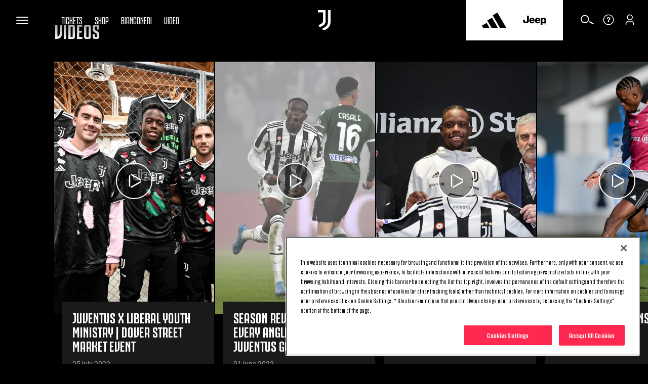

--- FILE ---
content_type: text/html
request_url: https://www.juventus.com/en/teams/first-team-men/squad/denis-zakaria
body_size: 25857
content:





<!DOCTYPE html>

<html lang="en" data-culture="en-GB" dir="ltr">
<head>
    <meta charset="utf-8" />
    <meta name="viewport" content="width=device-width, initial-scale=1.0" />
    <link rel="icon" type="image/png" sizes="16x16" href="https://www.juventus.com/images/image/upload/f_auto/dev/assets/icons/16x16">
    <link rel="icon" type="image/png" sizes="32x32" href="https://www.juventus.com/images/image/upload/f_auto/dev/assets/icons/32x32">
    <link rel="icon" type="image/png" sizes="48x48" href="https://www.juventus.com/images/image/upload/f_auto/dev/assets/icons/48x48">
    <link rel="icon" type="image/png" sizes="64x64" href="https://www.juventus.com/images/image/upload/f_auto/dev/assets/icons/64x64">
    <link rel="icon" type="image/png" sizes="128x128" href="https://www.juventus.com/images/image/upload/f_auto/dev/assets/icons/128x128">
        <link rel="preload" href="/assets/fonts/JuventusFans/JuventusFans--bold.woff2" as="font" type="font/woff2" crossorigin />
        <link rel="preload" href="/assets/fonts/JuventusFans/JuventusFans--boldstretched.woff2" as="font" type="font/woff2" crossorigin />
        <link rel="preload" href="/assets/fonts/JuventusFans/JuventusFans--light.woff2" as="font" type="font/woff2" crossorigin />
        <link rel="preload" href="/assets/fonts/JuventusFans/JuventusFans--medium.woff2" as="font" type="font/woff2" crossorigin />
        <link rel="preload" href="/assets/fonts/JuventusFans/JuventusFans--regular.woff2" as="font" type="font/woff2" crossorigin />


    <meta name="users:usersapibaseurl" content="https://www.juventus.com" />
    <meta name="users:userinfourl" content="/users/api/Account/userinfo" />
    <meta name="users:refreshtokenurl" content="/users/api/OAuth/token" />
    <meta name="users:threedsecurev2enabled" content="true" />
    <meta name="users:purchaseauthenticateurl" content="/users/api/Purchase/authenticate" />
    <meta name="users:purchaseinitiateurl" content="/users/api/Purchase/initiate" />
    <meta name="users:purchasecatalogurl" content="/users/api/Catalog" />
    <meta name="users:purchasecompletev2" content="/users/api/purchase/complete/threedsv2" />
    <meta name="users:addresscreateurl" content="/users/api/Purchase/address/create" />
    <meta name="users:completethreedsurl" content="/users/api/Purchase/complete/creditcard" />
    <meta name="users:paymentformdomain" content="https://juventus.esuite-skins.com" />
    <meta name="users:thankyoupage" content="/en/video/thank-you" />
    <meta name="users:errorpage" content="/en/video/error" />
    <meta name="users:mppbaseurl" content="https://live.mppglobal.com" />
    <meta name="users:mppnotificationdomain" content="https://payments.mppglobal.com" />
    <meta name="users:threedsformurl" content="https://skinsuat.mppglobal.com/juventus/3dsform.html" />
    <meta name="users:vouchervalidateurl" content="/users/api/voucher" />
    <meta name="users:loginredirecturi" content="https://www.juventus.com/users/api/Account/entrypoint" />
    <meta name="users:forcelogincheck" content="true" />
    <meta name="account:baseurl" content="https://account.juventus.com" />
    <meta name="account:ssologinurl" content="/oauth/sso_authorization_code?client_id=dduj74jyt8mfvwbqf2st6w56yusc3g7z&amp;redirect_uri=https://www.juventus.com/users/api/Account/entrypoint" />
    <meta name="entitlement:baseurl" content="https://www.juventus.com/entitlement/" />
    <meta name="entitlement:softcheckurl" content="/api/softcheck/{videoid}/{videoslug}/{culture}" />
    <meta name="entitlement:getRightsurl" content="/api/UserRights/get" />
    <meta name="notifyme:upserteventurl" content="https://www.juventus.com/notifyme/api/frm/upsertEvent" />
    <meta name="notifyme:getusersubscriptionurl" content="https://www.juventus.com/notifyme/api/datastorage/getUserSubscription" />

            <meta name="liveBlogConfig" content="{&quot;assets&quot;:{&quot;presentedByLogo&quot;:&quot;https://www.juventus.com/images/image/upload/v1680592316/dev/assets/sponsors/EAS_PRIMARY_LOGO_BLK_SVG.svg&quot;,&quot;fallBackImage&quot;:&quot;https://www.juventus.com/images/image/upload/v1653568089/juventuscom-dev/assets/stadium.jpg&quot;,&quot;mvpSponsorLogoTop&quot;:&quot;-30px&quot;,&quot;mvpSponsorLogoTopMobile&quot;:&quot;-16px&quot;},&quot;vocabularyApiUrl&quot;:&quot;https://www.juventus.com/en/api/v1/vocabularies/liveblogging&quot;,&quot;imagesBaseUrl&quot;:&quot;https://www.juventus.com/images&quot;}" />

        <meta name="siteconfig:optaapi" content="https://api.performfeeds.com/soccerdata/match/1beaeep63zsv71a04kk2qk29pw" />
        <meta name="siteconfig:matchentitiesapi" content="api/v1/matcheslist/" />
        <meta name="siteconfig:matchentityapi" content="api/v1/match/{matchid}" />
        <meta name="siteconfig:teamslogoentitesapi" content="api/v1/logos/clubs/" />
        <meta name="siteconfig:complogoentitiesapi" content="api/v1/logos/competitions/" />
        <meta name="siteconfig:optaapicontestant" content="bqbbqm98ud8obe45ds9ohgyrd" />
        <meta name="siteconfig:logoentitiestype" content="first-team-men" />
        <meta name="siteconfig:clubslogoentitiesapi" content="api/v1/logos/clubs/" />
        <meta name="siteconfig:entitiestype" content="team-first-team-men" />
        <meta name="siteconfig:optaapilineups" content="https://api.performfeeds.com/soccerdata/match/1vmmaetzoxkgg1qf6pkpfmku0k/{optamatchid}" />
        <meta name="siteconfig:headshotsentitiesapi" content="api/v1/headshots/team/" />
        <meta name="siteconfig:sitelang" content="en" />
        <meta name="siteconfig:akamaibaseurl" content="https://www.juventus.com/en/" />
        <meta name="siteconfig:headshotsentitiestype" content="first-team-men" />
        <meta name="siteconfig:standingslink" content="/en/teams/first-team-men/standings/" />
        <meta name="siteconfig:optaapimatchpreview" content="https://api.performfeeds.com/soccerdata/matchpreview/1beaeep63zsv71a04kk2qk29pw/{optamatchid}?_rt=c&amp;_fmt=json" />
        <meta name="siteconfig:slugsponsorsentitiesapi" content="api/v1/sponsors/slugs" />
        <meta name="siteconfig:forgelibpathsponsorbyslug" content="_libraries/sponsors/" />
        <meta name="siteconfig:matchentityliveapi" content="api/v1/matchlive/{optamatchid}" />
        <meta name="siteconfig:seasontag" content="season-2019-20" />

    <title>[name] | [role] Juventus Men&#x27;s First Team</title>
<meta content="View the player profile of [name], [role] Juventus Men&#x27;s First Team. All the latest news and stats, videos, wallpapers." name="description"></meta>
<meta content="Juventus.com" name="author"></meta>
    <link href="https://www.juventus.com/en/teams/first-team-men/squad/denis-zakaria" rel="canonical"></link>
    <meta content="summary_large_image" name="twitter:card"></meta><meta content="View the player profile of [name], [role] Juventus Men&#x27;s First Team. All the latest news and stats, videos, wallpapers." name="twitter:description"></meta><meta content="https://www.juventus.com/images/image/upload/f_auto/dev/assets/opengraph" name="twitter:image"></meta><meta content="[name] | [role] Juventus Men&#x27;s First Team" name="twitter:title"></meta><meta content="@juventusfce" name="twitter:creator"></meta><meta content="@juventusfce" name="twitter:site"></meta><meta content="app-id=123456789" name="apple-itunes-app"></meta>
    <meta content="View the player profile of [name], [role] Juventus Men&#x27;s First Team. All the latest news and stats, videos, wallpapers." property="og:description"></meta><meta content="website" property="og:type"></meta><meta content="171522852874952" property="fb:app_id"></meta><meta content="Juventus.com" property="og:site_name"></meta><meta content="https://www.juventus.com/images/image/upload/f_auto/dev/assets/opengraph" property="og:image"></meta><meta content="https://www.juventus.com/en/teams/first-team-men/squad/denis-zakaria" property="og:url"></meta><meta content="[name] | [role] Juventus Men&#x27;s First Team" property="og:title"></meta>

<link href="/en/assets/css/base.css?_t=a57c7a53a5127b83b90063dc25cf802a" rel="preload" as="style" crossorigin type="text/css" /><link href="https://cdn.jsdelivr.net/gh/fancyapps/fancybox@3.5.7/dist/jquery.fancybox.min.css" rel="preload" as="style" crossorigin type="text/css" /><link href="https://unpkg.com/swiper@5.4.5/css/swiper.min.css" rel="preload" as="style" crossorigin type="text/css" /><link href="/en/assets/css/sections/teams/teams.css?_t=f9301f754afcc9ffa30f0be33711073e" rel="preload" as="style" crossorigin type="text/css" /><link href="/en/assets/css/sections/player/player.css?_t=32e6b3da78746cd9031b5b4c792c03bd" rel="preload" as="style" crossorigin type="text/css" /><link href="/en/assets/css/vendor/swiper/5.4.5/swiper.min.css?_t=24f21657c5465ed6e144fb4401350e07" rel="preload" as="style" crossorigin type="text/css" /><link href="/en/assets/css/base.css?_t=a57c7a53a5127b83b90063dc25cf802a" rel="stylesheet" type="text/css" /><link href="https://cdn.jsdelivr.net/gh/fancyapps/fancybox@3.5.7/dist/jquery.fancybox.min.css" rel="stylesheet" type="text/css" /><link href="https://unpkg.com/swiper@5.4.5/css/swiper.min.css" rel="stylesheet" type="text/css" /><link href="/en/assets/css/sections/teams/teams.css?_t=f9301f754afcc9ffa30f0be33711073e" rel="stylesheet" type="text/css" /><link href="/en/assets/css/sections/player/player.css?_t=32e6b3da78746cd9031b5b4c792c03bd" rel="stylesheet" type="text/css" /><link href="/en/assets/css/vendor/swiper/5.4.5/swiper.min.css?_t=24f21657c5465ed6e144fb4401350e07" rel="stylesheet" type="text/css" />    <script type="application/ld&#x2B;json">{"@type":"Organization","name":"Juventus","url":"https://www.juventus.com/en","logo":{"@type":"ImageObject","url":"https://www.juventus.com/images/image/upload/f_auto/dev/assets/logo/juventus_logo"},"@context":"http://schema.org"}</script>
    

    <!-- Google Analytics -->

    <!-- Google Tag Manager -->
    <script>
        (function(w, d, s, l, i) {
            w[l] = w[l] || []; w[l].push({
                'gtm.start':
                    new Date().getTime(), event: 'gtm.js'
            }); var f = d.getElementsByTagName(s)[0],
                j = d.createElement(s), dl = l != 'dataLayer' ? '&l=' + l : ''; j.async = true; j.src =
                    'https://www.googletagmanager.com/gtm.js?id=' + i + dl; f.parentNode.insertBefore(j, f);
        })(window, document, 'script', 'dataLayer', 'GTM-PLRLJSS');
    </script>
    <!-- End Google Tag Manager -->

    <script>
        // Picture element HTML5 shiv - picturefill
        document.createElement("picture");
    </script>


                              <script>!function(e){var n="https://s.go-mpulse.net/boomerang/";if("False"=="True")e.BOOMR_config=e.BOOMR_config||{},e.BOOMR_config.PageParams=e.BOOMR_config.PageParams||{},e.BOOMR_config.PageParams.pci=!0,n="https://s2.go-mpulse.net/boomerang/";if(window.BOOMR_API_key="Q3WU3-EZE2W-9S3WB-WNXZ2-K3WSE",function(){function e(){if(!o){var e=document.createElement("script");e.id="boomr-scr-as",e.src=window.BOOMR.url,e.async=!0,i.parentNode.appendChild(e),o=!0}}function t(e){o=!0;var n,t,a,r,d=document,O=window;if(window.BOOMR.snippetMethod=e?"if":"i",t=function(e,n){var t=d.createElement("script");t.id=n||"boomr-if-as",t.src=window.BOOMR.url,BOOMR_lstart=(new Date).getTime(),e=e||d.body,e.appendChild(t)},!window.addEventListener&&window.attachEvent&&navigator.userAgent.match(/MSIE [67]\./))return window.BOOMR.snippetMethod="s",void t(i.parentNode,"boomr-async");a=document.createElement("IFRAME"),a.src="about:blank",a.title="",a.role="presentation",a.loading="eager",r=(a.frameElement||a).style,r.width=0,r.height=0,r.border=0,r.display="none",i.parentNode.appendChild(a);try{O=a.contentWindow,d=O.document.open()}catch(_){n=document.domain,a.src="javascript:var d=document.open();d.domain='"+n+"';void(0);",O=a.contentWindow,d=O.document.open()}if(n)d._boomrl=function(){this.domain=n,t()},d.write("<bo"+"dy onload='document._boomrl();'>");else if(O._boomrl=function(){t()},O.addEventListener)O.addEventListener("load",O._boomrl,!1);else if(O.attachEvent)O.attachEvent("onload",O._boomrl);d.close()}function a(e){window.BOOMR_onload=e&&e.timeStamp||(new Date).getTime()}if(!window.BOOMR||!window.BOOMR.version&&!window.BOOMR.snippetExecuted){window.BOOMR=window.BOOMR||{},window.BOOMR.snippetStart=(new Date).getTime(),window.BOOMR.snippetExecuted=!0,window.BOOMR.snippetVersion=12,window.BOOMR.url=n+"Q3WU3-EZE2W-9S3WB-WNXZ2-K3WSE";var i=document.currentScript||document.getElementsByTagName("script")[0],o=!1,r=document.createElement("link");if(r.relList&&"function"==typeof r.relList.supports&&r.relList.supports("preload")&&"as"in r)window.BOOMR.snippetMethod="p",r.href=window.BOOMR.url,r.rel="preload",r.as="script",r.addEventListener("load",e),r.addEventListener("error",function(){t(!0)}),setTimeout(function(){if(!o)t(!0)},3e3),BOOMR_lstart=(new Date).getTime(),i.parentNode.appendChild(r);else t(!1);if(window.addEventListener)window.addEventListener("load",a,!1);else if(window.attachEvent)window.attachEvent("onload",a)}}(),"".length>0)if(e&&"performance"in e&&e.performance&&"function"==typeof e.performance.setResourceTimingBufferSize)e.performance.setResourceTimingBufferSize();!function(){if(BOOMR=e.BOOMR||{},BOOMR.plugins=BOOMR.plugins||{},!BOOMR.plugins.AK){var n=""=="true"?1:0,t="",a="bu5jnbax2w5mw2lr7tbq-f-4069edc6c-clientnsv4-s.akamaihd.net",i="false"=="true"?2:1,o={"ak.v":"39","ak.cp":"582419","ak.ai":parseInt("624705",10),"ak.ol":"0","ak.cr":9,"ak.ipv":4,"ak.proto":"h2","ak.rid":"8c8f4fac","ak.r":51095,"ak.a2":n,"ak.m":"a","ak.n":"essl","ak.bpcip":"13.58.150.0","ak.cport":37458,"ak.gh":"23.215.214.235","ak.quicv":"","ak.tlsv":"tls1.3","ak.0rtt":"","ak.0rtt.ed":"","ak.csrc":"-","ak.acc":"","ak.t":"1769077955","ak.ak":"hOBiQwZUYzCg5VSAfCLimQ==q9LS8TFuQ8iGAbvIfAMYnnqaZsqzE8KE6v1Sto8J2dAZjGUS2kK9t0nQuYSMHf/uhukL+nK59wqFPYAl6Qf2Bh+4UgFculgkY8QS6lzzpV/GApsm8QjD7lHl2OZXlhuMAxhP9X9K2rUfk69r7KGrsFPHcTjiW4pZS/3/mzg9RmQVJTtUYPDoZlMAudGGicFSnb51luOzQgLuiujys7xTLMw2lL9KDpY0RYp5DZ5z4wwHrJreUrQT8oDyE2Ke5x92N+6AU8NKzFv/0/yE6K4vxA2aNwza8TaL2+OdHxV4/AF0NZeV8Na6YYa+t2062inxhKGBESXKYLBuPn/uHWNH4HNtbc2D7ILzdHyGhtX85ZDLgNGggJjGO7qEdr3H6xvI/bRPHa6YAqUJ8j81bcvOOSIOE6kx0xLiDmd1hcKRgB4=","ak.pv":"287","ak.dpoabenc":"","ak.tf":i};if(""!==t)o["ak.ruds"]=t;var r={i:!1,av:function(n){var t="http.initiator";if(n&&(!n[t]||"spa_hard"===n[t]))o["ak.feo"]=void 0!==e.aFeoApplied?1:0,BOOMR.addVar(o)},rv:function(){var e=["ak.bpcip","ak.cport","ak.cr","ak.csrc","ak.gh","ak.ipv","ak.m","ak.n","ak.ol","ak.proto","ak.quicv","ak.tlsv","ak.0rtt","ak.0rtt.ed","ak.r","ak.acc","ak.t","ak.tf"];BOOMR.removeVar(e)}};BOOMR.plugins.AK={akVars:o,akDNSPreFetchDomain:a,init:function(){if(!r.i){var e=BOOMR.subscribe;e("before_beacon",r.av,null,null),e("onbeacon",r.rv,null,null),r.i=!0}return this},is_complete:function(){return!0}}}}()}(window);</script></head>
<body class="teams first-team-men squad denis-zakaria  player-detail-page ">
        <!-- OneTrust Cookies Consent Notice start -->
        <script src="https://cdn.cookielaw.org/scripttemplates/otSDKStub.js" data-document-language="true" type="text/javascript" charset="UTF-8" data-domain-script="c57c0a12-80b7-44c3-bf58-26a8dcb0cd62"></script>
        <script type="text/javascript">
            function OptanonWrapper() {
                window.Optanon = Optanon;
                if (window.cookieManager) {
                    window.cookieManager.Init();
                }
                window.dataLayer = window.dataLayer || [];
                window.dataLayer.push({ event: 'OneTrustGroupsUpdated' });
            }
        </script>
        <!-- OneTrust Cookies Consent Notice end -->


    <div class="d3-l-wrap "
         >






    <script src="/en/assets/js/vendor/jqueryautocomplete/1.4.10/jquery.autocomplete.min.js" defer></script>

<header class="oc-c-header " role="banner" data-langredirect="False">
  <div class="d3-o-nav__social-container">



<ul class="jcom-o-nav__socials">
            <li class="d3-o-nav__item jcom-o-nav__socials__logo">
                <a href="https://www.facebook.com/Juventus/" target=_blank title="Facebook" text="Facebook" alt="Facebook" aria-label="Facebook" rel="noopener">

<span class="oc-o-icon oc-o-icon--medium"><svg class="oc-o-icon--facebook_circle" viewBox="0 0 50 50"><use xlink:href='/assets/icons/icons.svg#facebook_circle'></use></svg></span>                </a>
            </li>
            <li class="d3-o-nav__item jcom-o-nav__socials__logo">
                <a href="https://instagram.com/juventus" target=_blank title="Instagram" text="Instagram" alt="Instagram" aria-label="Instagram" rel="noopener">

<span class="oc-o-icon oc-o-icon--medium"><svg class="oc-o-icon--instagram_circle" viewBox="0 0 50 50"><use xlink:href='/assets/icons/icons.svg#instagram_circle'></use></svg></span>                </a>
            </li>
            <li class="d3-o-nav__item jcom-o-nav__socials__logo">
                <a href="https://www.threads.net/@juventus" target=_blank title="Threads" text="Threads" alt="Threads" aria-label="Threads" rel="noopener">

<span class="oc-o-icon oc-o-icon--medium"><svg class="oc-o-icon--threads_circle" viewBox="0 0 50 50"><use xlink:href='/assets/icons/icons.svg#threads_circle'></use></svg></span>                </a>
            </li>
            <li class="d3-o-nav__item jcom-o-nav__socials__logo">
                <a href="https://www.youtube.com/juventus" target=_blank title="Youtube" text="Youtube" alt="Youtube" aria-label="Youtube" rel="noopener">

<span class="oc-o-icon oc-o-icon--medium"><svg class="oc-o-icon--youtube_circle" viewBox="0 0 50 50"><use xlink:href='/assets/icons/icons.svg#youtube_circle'></use></svg></span>                </a>
            </li>
            <li class="d3-o-nav__item jcom-o-nav__socials__logo">
                <a href="https://twitter.com/juventusfcen" target=_blank title="Twitter" text="Twitter" alt="Twitter" aria-label="Twitter" rel="noopener">

<span class="oc-o-icon oc-o-icon--medium"><svg class="oc-o-icon--twitter_circle" viewBox="0 0 50 50"><use xlink:href='/assets/icons/icons.svg#twitter_circle'></use></svg></span>                </a>
            </li>
            <li class="d3-o-nav__item jcom-o-nav__socials__logo">
                <a href="https://www.tiktok.com/@juventus" target=_blank title="TikTok" text="TikTok" alt="TikTok" aria-label="TikTok" rel="noopener">

<span class="oc-o-icon oc-o-icon--medium"><svg class="oc-o-icon--douyin_circle" viewBox="0 0 50 50"><use xlink:href='/assets/icons/icons.svg#douyin_circle'></use></svg></span>                </a>
            </li>
            <li class="d3-o-nav__item jcom-o-nav__socials__logo">
                <a href="https://www.twitch.tv/juventus" target=_blank title="Twitch" text="Twitch" alt="Twitch" aria-label="Twitch" rel="noopener">

<span class="oc-o-icon oc-o-icon--medium"><svg class="oc-o-icon--twitch_circle" viewBox="0 0 50 50"><use xlink:href='/assets/icons/icons.svg#twitch_circle'></use></svg></span>                </a>
            </li>
</ul>
  </div>
  <div class="d3-o-nav__wrap">
    <div class="d3-o-nav-item d3-o-nav-item--left">
      <div class="d3-o-nav-item--main">
          <button class="d3-o-nav__hamburger" aria-pressed="false" aria-label="Toggle Navigation">
            <span class="d3-o-hamburger">
              <span class="d3-o-hamburger__inner">
                <span class="d3-o-screen-reader-content">
                  Hamburger menu
                </span>
              </span>
            </span>
          </button>
            <div class="oc-c-hamburger__overlay"></div>
            <nav role="navigation" class="oc-c-hamburger">
              








<ul class="d3-o-nav__list d3-o-list">
    <li class="d3-o-nav__item mobile-only d3-o--nav__item-first-level">
      
        <a href="/en/tickets/" 
            text="Tickets" alt="Tickets" aria-label="Tickets">
          
Tickets  

<span class="oc-o-icon oc-o-icon--x-small"><svg class="oc-o-icon--down" viewBox="0 0 24 24"><use xlink:href='/assets/icons/icons.svg#down'></use></svg></span>        </a>
    
        <ul class="d3-o-nav__sublist">
          <li class="d3-o-nav__subitem-hidden d3-o-nav__subitem-back">

<span class="oc-o-icon oc-o-icon--x-small"><svg class="oc-o-icon--down" viewBox="0 0 24 24"><use xlink:href='/assets/icons/icons.svg#down'></use></svg></span>
            <span>
              Tickets
            </span>
          </li>
            <li class="d3-o-nav__subitem-hidden">
              
        <a href="/en/tickets/" 
            text="Overview" alt="Overview" aria-label="Overview">
          
Overview  

        </a>
    
            </li>
            <li class="d3-o-nav__subitem-hidden">
              
        <a href="/en/tickets/?#standardtickets" 
            text="Standard" alt="Standard" aria-label="Standard">
          
Standard  

        </a>
    
            </li>
            <li class="d3-o-nav__subitem-hidden">
              
        <a href="/en/tickets/?#viphospitality" 
            text="VIP Hospitality" alt="VIP Hospitality" aria-label="VIP Hospitality">
          
VIP Hospitality  

        </a>
    
            </li>
            <li class="d3-o-nav__subitem-hidden">
              
        <a href="/en/tickets/?#parking" 
            text="Parking" alt="Parking" aria-label="Parking">
          
Parking  

        </a>
    
            </li>
            <li class="d3-o-nav__subitem-hidden">
              
        <a href="/en/tickets/museum-tour/" 
            text="Museum &amp; Tour" alt="Museum &amp; Tour" aria-label="Museum &amp; Tour">
          
Museum &amp; Tour  

        </a>
    
            </li>
        </ul>
    </li>
    <li class="d3-o-nav__item mobile-only ">
      
        <a href="https://store.juventus.com/gb?utm_source=juventus.com&amp;utm_medium=menu&amp;utm_campaign=sitoclub" target=_blank
           rel=noopener text="Shop" alt="Shop" aria-label="Shop">
          
Shop  

        </a>
    
    </li>
    <li class="d3-o-nav__item mobile-only d3-o--nav__item-first-level">
      
        <a href="/en/bianconeri/" 
            text="Bianconeri" alt="Bianconeri" aria-label="Bianconeri">
          
Bianconeri  

<span class="oc-o-icon oc-o-icon--x-small"><svg class="oc-o-icon--down" viewBox="0 0 24 24"><use xlink:href='/assets/icons/icons.svg#down'></use></svg></span>        </a>
    
        <ul class="d3-o-nav__sublist">
          <li class="d3-o-nav__subitem-hidden d3-o-nav__subitem-back">

<span class="oc-o-icon oc-o-icon--x-small"><svg class="oc-o-icon--down" viewBox="0 0 24 24"><use xlink:href='/assets/icons/icons.svg#down'></use></svg></span>
            <span>
              Bianconeri
            </span>
          </li>
            <li class="d3-o-nav__subitem-hidden">
              
        <a href="/en/bianconeri/" 
            text="Overview" alt="Overview" aria-label="Overview">
          
Overview  

        </a>
    
            </li>
            <li class="d3-o-nav__subitem-hidden">
              
        <a href="/en/bianconeri/?#membership" 
            text="Membership" alt="Membership" aria-label="Membership">
          
Membership  

        </a>
    
            </li>
            <li class="d3-o-nav__subitem-hidden">
              
        <a href="/en/bianconeri/official-fan-club/" 
            text="Official Fan Club" alt="Official Fan Club" aria-label="Official Fan Club">
          
Official Fan Club  

        </a>
    
            </li>
            <li class="d3-o-nav__subitem-hidden">
              
        <a href="/en/bianconeri/?#juventuscard" 
            text="Juventus Card" alt="Juventus Card" aria-label="Juventus Card">
          
Juventus Card  

        </a>
    
            </li>
            <li class="d3-o-nav__subitem-hidden">
              
        <a href="/en/bianconeri/?#app" 
            text="App" alt="App" aria-label="App">
          
App  

        </a>
    
            </li>
            <li class="d3-o-nav__subitem-hidden">
              
        <a href="/en/bianconeri/?#fanengagement" 
            text="Fan Experience" alt="Fan Experience" aria-label="Fan Experience">
          
Fan Experience  

        </a>
    
            </li>
            <li class="d3-o-nav__subitem-hidden">
              
        <a href="/en/bianconeri/?#summertour" 
            text="Summer Tour" alt="Summer Tour" aria-label="Summer Tour">
          
Summer Tour  

        </a>
    
            </li>
            <li class="d3-o-nav__subitem-hidden">
              
        <a href="/en/bianconeri/supporter-liaison-officer" 
            text="SLO" alt="SLO" aria-label="SLO">
          
SLO  

        </a>
    
            </li>
        </ul>
    </li>
    <li class="d3-o-nav__item mobile-only ">
      
        <a href="/en/juventus-tv/?utm_source=juventus.com&amp;utm_medium=internal&amp;utm_campaign=jtv-internal&amp;utm_content=menu" 
            text="Video" alt="Video" aria-label="Video">
          
Video  

        </a>
    
    </li>
    <li class="d3-o-nav__item  d3-o--nav__item-first-level">
      
        <a href="#" 
            text="News" alt="News" aria-label="News">
          
News  

<span class="oc-o-icon oc-o-icon--x-small"><svg class="oc-o-icon--down" viewBox="0 0 24 24"><use xlink:href='/assets/icons/icons.svg#down'></use></svg></span>        </a>
    
        <ul class="d3-o-nav__sublist">
          <li class="d3-o-nav__subitem-hidden d3-o-nav__subitem-back">

<span class="oc-o-icon oc-o-icon--x-small"><svg class="oc-o-icon--down" viewBox="0 0 24 24"><use xlink:href='/assets/icons/icons.svg#down'></use></svg></span>
            <span>
              News
            </span>
          </li>
            <li class="d3-o-nav__subitem-hidden">
              
        <a href="/en/news/" 
            text="Latest News" alt="Latest News" aria-label="Latest News">
          
Latest News  

        </a>
    
            </li>
            <li class="d3-o-nav__subitem-hidden">
              
        <a href="/en/news/articles/" 
            text="Articles" alt="Articles" aria-label="Articles">
          
Articles  

        </a>
    
            </li>
            <li class="d3-o-nav__subitem-hidden">
              
        <a href="/en/news/galleries/" 
            text="Galleries" alt="Galleries" aria-label="Galleries">
          
Galleries  

        </a>
    
            </li>
        </ul>
    </li>
    <li class="d3-o-nav__item  d3-o--nav__item-first-level">
      
        <a href="#" 
            text="Teams" alt="Teams" aria-label="Teams">
          
Teams  

<span class="oc-o-icon oc-o-icon--x-small"><svg class="oc-o-icon--down" viewBox="0 0 24 24"><use xlink:href='/assets/icons/icons.svg#down'></use></svg></span>        </a>
    
        <ul class="d3-o-nav__sublist">
          <li class="d3-o-nav__subitem-hidden d3-o-nav__subitem-back">

<span class="oc-o-icon oc-o-icon--x-small"><svg class="oc-o-icon--down" viewBox="0 0 24 24"><use xlink:href='/assets/icons/icons.svg#down'></use></svg></span>
            <span>
              Teams
            </span>
          </li>
            <li class="d3-o-nav__subitem-hidden">
              
        <a href="/en/teams/first-team-men/" 
            text="First Team Men" alt="First Team Men" aria-label="First Team Men">
          
First Team Men  

        </a>
    
            </li>
            <li class="d3-o-nav__subitem-hidden">
              
        <a href="/en/teams/first-team-women/" 
            text="Women" alt="Women" aria-label="Women">
          
Women  

        </a>
    
            </li>
            <li class="d3-o-nav__subitem-hidden">
              
        <a href="/en/teams/next-gen/" 
            text="Next Gen" alt="Next Gen" aria-label="Next Gen">
          
Next Gen  

        </a>
    
            </li>
            <li class="d3-o-nav__subitem-hidden">
              
        <a href="/en/teams/under-20-men/" 
            text="U20 M" alt="U20 M" aria-label="U20 M">
          
U20 M  

        </a>
    
            </li>
            <li class="d3-o-nav__subitem-hidden">
              
        <a href="/en/teams/under-19-women/" 
            text="U19 W" alt="U19 W" aria-label="U19 W">
          
U19 W  

        </a>
    
            </li>
            <li class="d3-o-nav__subitem-hidden">
              
        <a href="/en/teams/youth-men/" 
            text="Youth Men" alt="Youth Men" aria-label="Youth Men">
          
Youth Men  

        </a>
    
            </li>
            <li class="d3-o-nav__subitem-hidden">
              
        <a href="/en/teams/youth-women/" 
            text="Youth Women" alt="Youth Women" aria-label="Youth Women">
          
Youth Women  

        </a>
    
            </li>
        </ul>
    </li>
    <li class="d3-o-nav__item  d3-o--nav__item-first-level">
      
        <a href="#" 
            text="Club" alt="Club" aria-label="Club">
          
Club  

<span class="oc-o-icon oc-o-icon--x-small"><svg class="oc-o-icon--down" viewBox="0 0 24 24"><use xlink:href='/assets/icons/icons.svg#down'></use></svg></span>        </a>
    
        <ul class="d3-o-nav__sublist">
          <li class="d3-o-nav__subitem-hidden d3-o-nav__subitem-back">

<span class="oc-o-icon oc-o-icon--x-small"><svg class="oc-o-icon--down" viewBox="0 0 24 24"><use xlink:href='/assets/icons/icons.svg#down'></use></svg></span>
            <span>
              Club
            </span>
          </li>
            <li class="d3-o-nav__subitem-hidden">
              
        <a href="/en/club/" 
            text="Overview" alt="Overview" aria-label="Overview">
          
Overview  

        </a>
    
            </li>
            <li class="d3-o-nav__subitem-hidden">
              
        <a href="/en/club/?#companyoverview" 
            text="About Us" alt="About Us" aria-label="About Us">
          
About Us  

        </a>
    
            </li>
            <li class="d3-o-nav__subitem-hidden">
              
        <a href="/en/club/logo" 
            text="Logo" alt="Logo" aria-label="Logo">
          
Logo  

        </a>
    
            </li>
            <li class="d3-o-nav__subitem-hidden">
              
        <a href="/en/club/?#places" 
            text="Places" alt="Places" aria-label="Places">
          
Places  

        </a>
    
            </li>
            <li class="d3-o-nav__subitem-hidden">
              
        <a href="/en/club/corporate-governance/" 
            text="Corporate Governance" alt="Corporate Governance" aria-label="Corporate Governance">
          
Corporate Governance  

        </a>
    
            </li>
            <li class="d3-o-nav__subitem-hidden">
              
        <a href="/en/club/investor-relations/" 
            text="Investor Relations" alt="Investor Relations" aria-label="Investor Relations">
          
Investor Relations  

        </a>
    
            </li>
            <li class="d3-o-nav__subitem-hidden">
              
        <a href="/en/club/press-room" 
            text="Press Room" alt="Press Room" aria-label="Press Room">
          
Press Room  

        </a>
    
            </li>
        </ul>
    </li>
    <li class="d3-o-nav__item  ">
      
        <a href="https://careers.juventus.com/" 
            text="Join Us" alt="Join Us" aria-label="Join Us">
          
Join Us  

        </a>
    
    </li>
    <li class="d3-o-nav__item  ">
      
        <a href="https://weareyouth.juventus.com/en/?utm_source=juventus.com&amp;utm_medium=internal&amp;utm_campaign=weareyouth-internal&amp;utm_content=en-juve&amp;utm_term=landing" 
            text="We Are Youth Since 1897" alt="We Are Youth Since 1897" aria-label="We Are Youth Since 1897">
          
We Are Youth Since 1897  

        </a>
    
    </li>
    <li class="d3-o-nav__item  ">
      
        <a href="/en/hall-of-fame" 
            text="Hall of Fame" alt="Hall of Fame" aria-label="Hall of Fame">
          
Hall of Fame  

        </a>
    
    </li>
    <li class="d3-o-nav__item  d3-o--nav__item-first-level">
      
        <a href="#" 
            text="Allianz Stadium" alt="Allianz Stadium" aria-label="Allianz Stadium">
          
Allianz Stadium  

<span class="oc-o-icon oc-o-icon--x-small"><svg class="oc-o-icon--down" viewBox="0 0 24 24"><use xlink:href='/assets/icons/icons.svg#down'></use></svg></span>        </a>
    
        <ul class="d3-o-nav__sublist">
          <li class="d3-o-nav__subitem-hidden d3-o-nav__subitem-back">

<span class="oc-o-icon oc-o-icon--x-small"><svg class="oc-o-icon--down" viewBox="0 0 24 24"><use xlink:href='/assets/icons/icons.svg#down'></use></svg></span>
            <span>
              Allianz Stadium
            </span>
          </li>
            <li class="d3-o-nav__subitem-hidden">
              
        <a href="/en/allianz-stadium/" 
            text="Overview" alt="Overview" aria-label="Overview">
          
Overview  

        </a>
    
            </li>
            <li class="d3-o-nav__subitem-hidden">
              
        <a href="/en/allianz-stadium/our-home" 
            text="Our home" alt="Our home" aria-label="Our home">
          
Our home  

        </a>
    
            </li>
            <li class="d3-o-nav__subitem-hidden">
              
        <a href="/en/allianz-stadium/?#directionsandaccess" 
            text="Directions and Access" alt="Directions and Access" aria-label="Directions and Access">
          
Directions and Access  

        </a>
    
            </li>
            <li class="d3-o-nav__subitem-hidden">
              
        <a href="/en/allianz-stadium/?#welcomeandevents" 
            text="Welcome And Events" alt="Welcome And Events" aria-label="Welcome And Events">
          
Welcome And Events  

        </a>
    
            </li>
        </ul>
    </li>
    <li class="d3-o-nav__item  d3-o--nav__item-first-level">
      
        <a href="#" 
            text="Academy" alt="Academy" aria-label="Academy">
          
Academy  

<span class="oc-o-icon oc-o-icon--x-small"><svg class="oc-o-icon--down" viewBox="0 0 24 24"><use xlink:href='/assets/icons/icons.svg#down'></use></svg></span>        </a>
    
        <ul class="d3-o-nav__sublist">
          <li class="d3-o-nav__subitem-hidden d3-o-nav__subitem-back">

<span class="oc-o-icon oc-o-icon--x-small"><svg class="oc-o-icon--down" viewBox="0 0 24 24"><use xlink:href='/assets/icons/icons.svg#down'></use></svg></span>
            <span>
              Academy
            </span>
          </li>
            <li class="d3-o-nav__subitem-hidden">
              
        <a href="/en/academy/" 
            text="Overview" alt="Overview" aria-label="Overview">
          
Overview  

        </a>
    
            </li>
            <li class="d3-o-nav__subitem-hidden">
              
        <a href="/en/academy/national-academy/" 
            text="National Academy" alt="National Academy" aria-label="National Academy">
          
National Academy  

        </a>
    
            </li>
            <li class="d3-o-nav__subitem-hidden">
              
        <a href="https://camp.juventus.com/en/" target=_blank
           rel=noopener text="Summer Camp" alt="Summer Camp" aria-label="Summer Camp">
          
Summer Camp  

        </a>
    
            </li>
            <li class="d3-o-nav__subitem-hidden">
              
        <a href="/en/academy/year-round-training" 
            text="Academy International" alt="Academy International" aria-label="Academy International">
          
Academy International  

        </a>
    
            </li>
            <li class="d3-o-nav__subitem-hidden">
              
        <a href="/en/academy/training-camp" 
            text="Training Camp" alt="Training Camp" aria-label="Training Camp">
          
Training Camp  

        </a>
    
            </li>
            <li class="d3-o-nav__subitem-hidden">
              
        <a href="/en/academy/training-experience" 
            text="Training Experience" alt="Training Experience" aria-label="Training Experience">
          
Training Experience  

        </a>
    
            </li>
            <li class="d3-o-nav__subitem-hidden">
              
        <a href="/en/academy/world-cup/" 
            text="Academy World Cup" alt="Academy World Cup" aria-label="Academy World Cup">
          
Academy World Cup  

        </a>
    
            </li>
            <li class="d3-o-nav__subitem-hidden">
              
        <a href="/en/academy/training-session" 
            text="Resort Experience" alt="Resort Experience" aria-label="Resort Experience">
          
Resort Experience  

        </a>
    
            </li>
            <li class="d3-o-nav__subitem-hidden">
              
        <a href="/en/academy/juventus-summer-training-experience" 
            text="Juventus Summer Training Experience" alt="Juventus Summer Training Experience" aria-label="Juventus Summer Training Experience">
          
Juventus Summer Training Experience  

        </a>
    
            </li>
            <li class="d3-o-nav__subitem-hidden">
              
        <a href="/en/academy/locator" 
            text="Academy Locator" alt="Academy Locator" aria-label="Academy Locator">
          
Academy Locator  

        </a>
    
            </li>
        </ul>
    </li>
    <li class="d3-o-nav__item  ">
      
        <a href="/en/partners/" 
            text="Partners" alt="Partners" aria-label="Partners">
          
Partners  

        </a>
    
    </li>
    <li class="d3-o-nav__item  ">
      
        <a href="/en/sustainability/" 
            text="Sustainability" alt="Sustainability" aria-label="Sustainability">
          
Sustainability  

        </a>
    
    </li>
    <li class="d3-o-nav__item  ">
      
        <a href="/en/juventus-forward" 
            text="Innovation" alt="Innovation" aria-label="Innovation">
          
Innovation  

        </a>
    
    </li>
</ul>

<ul class="d3-o-nav__list d3-o-list">
    <li class="d3-o-nav__item d3-o-nav__search">
      <a href="/en/search">Search</a>
    </li>

  <!-- Social -->
  <li class="d3-o-nav__item d3-o-nav__social">



<ul class="jcom-o-nav__socials">
            <li class="d3-o-nav__item jcom-o-nav__socials__logo">
                <a href="https://www.facebook.com/Juventus/" target=_blank title="Facebook" text="Facebook" alt="Facebook" aria-label="Facebook" rel="noopener">

<span class="oc-o-icon oc-o-icon--medium"><svg class="oc-o-icon--facebook_circle" viewBox="0 0 50 50"><use xlink:href='/assets/icons/icons.svg#facebook_circle'></use></svg></span>                </a>
            </li>
            <li class="d3-o-nav__item jcom-o-nav__socials__logo">
                <a href="https://instagram.com/juventus" target=_blank title="Instagram" text="Instagram" alt="Instagram" aria-label="Instagram" rel="noopener">

<span class="oc-o-icon oc-o-icon--medium"><svg class="oc-o-icon--instagram_circle" viewBox="0 0 50 50"><use xlink:href='/assets/icons/icons.svg#instagram_circle'></use></svg></span>                </a>
            </li>
            <li class="d3-o-nav__item jcom-o-nav__socials__logo">
                <a href="https://www.threads.net/@juventus" target=_blank title="Threads" text="Threads" alt="Threads" aria-label="Threads" rel="noopener">

<span class="oc-o-icon oc-o-icon--medium"><svg class="oc-o-icon--threads_circle" viewBox="0 0 50 50"><use xlink:href='/assets/icons/icons.svg#threads_circle'></use></svg></span>                </a>
            </li>
            <li class="d3-o-nav__item jcom-o-nav__socials__logo">
                <a href="https://www.youtube.com/juventus" target=_blank title="Youtube" text="Youtube" alt="Youtube" aria-label="Youtube" rel="noopener">

<span class="oc-o-icon oc-o-icon--medium"><svg class="oc-o-icon--youtube_circle" viewBox="0 0 50 50"><use xlink:href='/assets/icons/icons.svg#youtube_circle'></use></svg></span>                </a>
            </li>
            <li class="d3-o-nav__item jcom-o-nav__socials__logo">
                <a href="https://twitter.com/juventusfcen" target=_blank title="Twitter" text="Twitter" alt="Twitter" aria-label="Twitter" rel="noopener">

<span class="oc-o-icon oc-o-icon--medium"><svg class="oc-o-icon--twitter_circle" viewBox="0 0 50 50"><use xlink:href='/assets/icons/icons.svg#twitter_circle'></use></svg></span>                </a>
            </li>
            <li class="d3-o-nav__item jcom-o-nav__socials__logo">
                <a href="https://www.tiktok.com/@juventus" target=_blank title="TikTok" text="TikTok" alt="TikTok" aria-label="TikTok" rel="noopener">

<span class="oc-o-icon oc-o-icon--medium"><svg class="oc-o-icon--douyin_circle" viewBox="0 0 50 50"><use xlink:href='/assets/icons/icons.svg#douyin_circle'></use></svg></span>                </a>
            </li>
            <li class="d3-o-nav__item jcom-o-nav__socials__logo">
                <a href="https://www.twitch.tv/juventus" target=_blank title="Twitch" text="Twitch" alt="Twitch" aria-label="Twitch" rel="noopener">

<span class="oc-o-icon oc-o-icon--medium"><svg class="oc-o-icon--twitch_circle" viewBox="0 0 50 50"><use xlink:href='/assets/icons/icons.svg#twitch_circle'></use></svg></span>                </a>
            </li>
</ul>
  </li>

  <!-- Sponsor -->
  <li class="d3-o-nav__item d3-o-nav__sponsor">
    <!-- Sponsors -->
    <ul class="d3-o-nav__list">
          <li class="d3-o-nav__item">
            <a class="jcom-o-sponsors-nav__link" alt="Adidas" text="Adidas" aria-label="Adidas" id="menu_item_jcom_adidas"
               href="https://www.adidas.co.uk" target=_blank
               rel=noopener>


<span class="oc-o-icon oc-o-icon--medium"><svg class="oc-o-icon--adidas" viewBox="0 0 228 228"><use xlink:href='/assets/icons/icons.svg#adidas'></use></svg></span>
            </a>
          </li>
          <li class="d3-o-nav__item">
            <a class="jcom-o-sponsors-nav__link" alt="Jeep" text="Jeep" aria-label="Jeep" id="menu_item_jcom_jeep"
               href="https://www.jeep-official.it/" target=_blank
               rel=noopener>


<span class="oc-o-icon oc-o-icon--medium"><svg class="oc-o-icon--jeep" viewBox="0 0 228 228"><use xlink:href='/assets/icons/icons.svg#jeep'></use></svg></span>
            </a>
          </li>
    </ul>
  </li>
</ul>

            </nav>

          <nav role="navigation" class="d3-o-nav--primary">
            



<ul class="d3-o-p-nav__list d3-o-list">
        <li class="d3-o-p-nav__item ">

<span class="oc-o-icon oc-o-icon--large"><svg class="oc-o-icon--tickets" viewBox="0 0 228 228"><use xlink:href='/assets/icons/icons.svg#tickets'></use></svg></span>
            <a href="/en/tickets/" 
             text="Tickets" alt="Tickets" id="menu_item_jcom_tickets" aria-label="Tickets">
                
Tickets    
            </a>
        </li>
        <li class="d3-o-p-nav__item ">

<span class="oc-o-icon oc-o-icon--large"><svg class="oc-o-icon--shop" viewBox="0 0 228 228"><use xlink:href='/assets/icons/icons.svg#shop'></use></svg></span>
            <a href="https://store.juventus.com/gb?utm_source=juventus.com&amp;utm_medium=menu&amp;utm_campaign=sitoclub" target=_blank
            rel=noopener text="Shop" alt="Shop" id="menu_item_jcom_shop" aria-label="Shop">
                
Shop    
            </a>
        </li>
        <li class="d3-o-p-nav__item ">

<span class="oc-o-icon oc-o-icon--large"><svg class="oc-o-icon--fans-2" viewBox="0 0 228 228"><use xlink:href='/assets/icons/icons.svg#fans-2'></use></svg></span>
            <a href="/en/bianconeri/" 
             text="Bianconeri" alt="Bianconeri" id="menu_item_jcom_bianconeri" aria-label="Bianconeri">
                
Bianconeri    
            </a>
        </li>
        <li class="d3-o-p-nav__item ">

<span class="oc-o-icon oc-o-icon--large"><svg class="oc-o-icon--play" viewBox="0 0 228 228"><use xlink:href='/assets/icons/icons.svg#play'></use></svg></span>
            <a href="/en/video/" 
             text="video" alt="video" id="menu_item_video" aria-label="video">
                
video    
            </a>
        </li>
        <li class="d3-o-p-nav__item ">

<span class="oc-o-icon oc-o-icon--large"><svg class="oc-o-icon--more_vertical" viewBox="0 0 228 228"><use xlink:href='/assets/icons/icons.svg#more_vertical'></use></svg></span>
            <a href="#" 
             text="More" alt="More" id="menu_item_jcom_more" aria-label="More">
                
More    
            </a>
        </li>
</ul>

          </nav>
      </div>
      <a class="d3-o-nav__logo" href="/en/" alt="Link To Homepage" title="Link To Homepage" aria-label="Link To Homepage">
          <img class="d3-o-site-logo" src="https://www.juventus.com/images/image/upload/f_auto/dev/assets/logo/juventus_logo_white" alt="Link To Homepage" />
      </a>
    </div>

    <div class="d3-o-nav-item d3-o-nav-item--right">
        <!-- Sponsors -->
        <div class="jcom-o-sponsors">
          <div class="jcom-o-sponsors-nav">
            






      <ul class="d3-o-list jcom-o-sponsors-nav__child jcom-o-sponsors-nav__main-sponsor"  data-country='US'  >

      <li class="d3-o-nav__item ">
          <a class="jcom-o-sponsors-nav__link" alt="Adidas" text="Adidas" aria-label="Adidas" href="https://www.adidas.co.uk/football" target=_blank
             rel=noopener>

      <div class="jcom-o-sponsors-nav__img-container">
<span class="oc-o-icon oc-o-icon--large"><svg class="oc-o-icon--adidas" viewBox="0 0 228 228"><use xlink:href='/assets/icons/icons.svg#adidas'></use></svg></span>
      </div>
              </a>
      </li>
    
      <li class="d3-o-nav__item ">
          <a class="jcom-o-sponsors-nav__link" alt="Jeep" text="Jeep" aria-label="Jeep" href="https://www.jeep-official.it/" target=_blank
             rel=noopener>

      <div class="jcom-o-sponsors-nav__img-container">
<span class="oc-o-icon oc-o-icon--large"><svg class="oc-o-icon--jeep" viewBox="0 0 228 228"><use xlink:href='/assets/icons/icons.svg#jeep'></use></svg></span>
      </div>
              </a>
      </li>
          </ul>
    
          </div>
        </div>

        <nav role="navigation" class="d3-o-nav--secondary">
          



<ul class="d3-o-nav__list d3-o-list">
        <li class="d3-o-nav__item">
                <a href=# 
                 title="Search" alt="Search" id="menu_item_jcom_search">

<span class="oc-o-icon oc-o-icon--large"><svg class="oc-o-icon--search" viewBox="0 0 228 228"><use xlink:href='/assets/icons/icons.svg#search'></use></svg></span>                </a>
        </li>
        <li class="d3-o-nav__item d3-o-nav__item__help">
                <a href=/en/faq/ 
                 title="Help" alt="Help" id="menu_item_jcom_help">

<span class="oc-o-icon oc-o-icon--large"><svg class="oc-o-icon--help" viewBox="0 0 228 228"><use xlink:href='/assets/icons/icons.svg#help'></use></svg></span>                </a>
        </li>
        <li class="d3-o-nav__item">
                <a href=/en/api/v1/account/login 
                 title="Login" alt="Login" id="menu_item_jcom_login">

<span class="oc-o-icon oc-o-icon--large"><svg class="oc-o-icon--login" viewBox="0 0 228 228"><use xlink:href='/assets/icons/icons.svg#login'></use></svg></span>                </a>
        </li>
        <li class="d3-o-nav__item">
                <a  
                 title="Logged" alt="Logged" id="menu_item_jcom_logged">

                        <img id="loggedImage" title="Logged" alt="Logged" data-accountUrl="https://account.juventus.com" />
                </a>
        </li>
</ul>
        </nav>
    </div>
  </div>

  <!-- Searchbar -->
  <div class="jcom-c-searchbar__header">
    <form autocomplete="off" id="header_searchbar" class="jcom-c-searchbar header-searchbar" js-searchbar action="/en/search">
      <div class="jcom-c-searchbar-header__input-wrapper">
        <input type="text" required id="q" name="q" aria-label="q" value="" />
        <label for="q" data-placeholder-mobile="Search" data-placeholder-desktop="Write here to start the search" data-autocomplete-url=/en/api/v1/search/autocomplete></label>
        <button type="button" id="menu_item_jcom_searchbar_close_btn" class="jcom-c-searchbar-close-btn" aria-label="Close">
<span class="oc-o-icon oc-o-icon--medium oc-o-icon--white"><svg class="oc-o-icon--close" viewBox="0 0 228 228"><use xlink:href='/assets/icons/icons.svg#close'></use></svg></span>
        </button>
      </div>
      <button type="submit" id="menu_item_jcom_searchbar_submit_btn" class="jcom-c-searchbar__search-btn" aria-label="Search">

<span class="oc-o-icon oc-o-icon--medium oc-o-icon--white"><svg class="oc-o-icon--search" viewBox="0 0 228 228"><use xlink:href='/assets/icons/icons.svg#search'></use></svg></span>
        <span class="button-text">Search</span>
      </button>
    </form>
  </div>

</header>


<div class="jcom-userinfo hidden">
  <div class="jcom-userinfo__title">Account</div>
  <span class="jcom-userinfo__close">
<span class="oc-o-icon oc-o-icon--medium oc-o-icon--white"><svg class="oc-o-icon--close" viewBox="0 0 228 228"><use xlink:href='/assets/icons/icons.svg#close'></use></svg></span>  </span>
  <div class="jcom-userinfo__data">
    <div class="jcom-userinfo__profile"><a href="/en/api/v1/account/userprofile">Your Profile</a></div>
    <div class="jcom-userinfo__logout"><a href="/en/api/v1/account/logout">Logout</a></div>
  </div>

  <div class="jcom-userinfo__overlay"></div>
</div>    <main role="main" id="main-content">
            




<div class="jcom-c-carousel jcom-c-carousel__portrait" id="id_c5f313d1-abdc-443c-969e-387de1e84456">
    <div class="jcom-c-carousel__title">
      <h2>Videos</h2>
    </div>
  <div class="jcom-c-carousel-wrapper">

    <div class="jcom-c-carousel-container swiper-container">
      <div class="jcom-c-carousel__items swiper-wrapper">






<div class="jcom-c-special-showcase__items__carousel swiper-container" js-reveal-trigger>
  <div class="swiper-wrapper">
        <div class="swiper-slide " data-slug="juventus-x-liberal-youth-ministry-dover-street-market-event" data-type="youtubevideo">

          <a href="/en/video/juventus-x-liberal-youth-ministry-dover-street-market-event"  title="Juventus x Liberal Youth Ministry | Dover Street Market Event" aria-label="Juventus x Liberal Youth Ministry | Dover Street Market Event" alt="Juventus x Liberal Youth Ministry | Dover Street Market Event" >
            
    <div class="jcom-c-showcase__item">
        <div class="jcom-c-showcase-image-container">
          <!-- Thumbnail -->
          <picture class="d3-o-media-object__picture lazy"><!--[if IE 9]><video style="display: none; "><![endif]--><source data-srcset="https://www.juventus.com/images/image/private/t_portrait_tablet_desktop/f_auto/dev/yjybbrtkoyck6dw3zv2s.jpg 1x, https://www.juventus.com/images/image/private/t_portrait_tablet_desktop_2x/f_auto/dev/yjybbrtkoyck6dw3zv2s.jpg 2x, https://www.juventus.com/images/image/private/t_portrait_tablet_desktop_3x/f_auto/dev/yjybbrtkoyck6dw3zv2s.jpg 3x" media="(min-width:1024px)" srcset="[data-uri]"></source><source data-srcset="https://www.juventus.com/images/image/private/t_portrait_tablet_desktop/f_auto/dev/yjybbrtkoyck6dw3zv2s.jpg 1x, https://www.juventus.com/images/image/private/t_portrait_tablet_desktop_2x/f_auto/dev/yjybbrtkoyck6dw3zv2s.jpg 2x, https://www.juventus.com/images/image/private/t_portrait_tablet_desktop_3x/f_auto/dev/yjybbrtkoyck6dw3zv2s.jpg 3x" media="(min-width:768px)" srcset="[data-uri]"></source><source data-srcset="https://www.juventus.com/images/image/private/t_portrait_mobile/f_auto/dev/yjybbrtkoyck6dw3zv2s.jpg 1x, https://www.juventus.com/images/image/private/t_portrait_mobile_2x/f_auto/dev/yjybbrtkoyck6dw3zv2s.jpg 2x, https://www.juventus.com/images/image/private/t_portrait_mobile_3x/f_auto/dev/yjybbrtkoyck6dw3zv2s.jpg 3x" srcset="[data-uri]"></source><!--[if IE 9]></video><![endif]--><img alt="Juventus x Liberal Youth Ministry | Dover Street Market Event" class="img-responsive" data-src="https://www.juventus.com/images/image/private/t_portrait_mobile/f_auto/dev/yjybbrtkoyck6dw3zv2s.jpg" src="[data-uri]"></img></picture>

          <!-- Video icon -->
<div class='d3-o-media-object__detail d3-o-media-object-detail--center-center'><span class="oc-o-icon oc-o-icon--large oc-o-icon--white oc-o-icon-size--play"><svg class="oc-o-icon--play" viewBox="0 0 228 228"><use xlink:href='/assets/icons/icons.svg#play'></use></svg></span></div>
        </div>

      <div class="jcom-c-showcase__item__info">
        <!-- Roofline -->
        <!-- Title -->
          <div class="title">
            <h3>Juventus x Liberal Youth Ministry | Dover Street Market Event</h3>
            <div class="title__box"></div>
            <div class="border__box"></div>
          </div>
        <!-- Date -->
          <div class="d3-o-media-object__date">
            <h5>25 July 2022</h5>
          </div>
      </div>
    </div>

          </a>
        </div>
        <div class="swiper-slide " data-slug="every-angle-zakaria-first-juventus-goal" data-type="youtubevideo">

          <a href="/en/video/every-angle-zakaria-first-juventus-goal"  title="Season Review 2021/22 | Every Angle: Zakaria first Juventus goal" aria-label="Season Review 2021/22 | Every Angle: Zakaria first Juventus goal" alt="Season Review 2021/22 | Every Angle: Zakaria first Juventus goal" >
            
    <div class="jcom-c-showcase__item">
        <div class="jcom-c-showcase-image-container">
          <!-- Thumbnail -->
          <picture class="d3-o-media-object__picture lazy"><!--[if IE 9]><video style="display: none; "><![endif]--><source data-srcset="https://www.juventus.com/images/image/private/t_portrait_tablet_desktop/f_auto/v1644260282/dev/adqtjoszbpt5tu9y4jod.jpg 1x, https://www.juventus.com/images/image/private/t_portrait_tablet_desktop_2x/f_auto/v1644260282/dev/adqtjoszbpt5tu9y4jod.jpg 2x, https://www.juventus.com/images/image/private/t_portrait_tablet_desktop_3x/f_auto/v1644260282/dev/adqtjoszbpt5tu9y4jod.jpg 3x" media="(min-width:1024px)" srcset="[data-uri]"></source><source data-srcset="https://www.juventus.com/images/image/private/t_portrait_tablet_desktop/f_auto/v1644260282/dev/adqtjoszbpt5tu9y4jod.jpg 1x, https://www.juventus.com/images/image/private/t_portrait_tablet_desktop_2x/f_auto/v1644260282/dev/adqtjoszbpt5tu9y4jod.jpg 2x, https://www.juventus.com/images/image/private/t_portrait_tablet_desktop_3x/f_auto/v1644260282/dev/adqtjoszbpt5tu9y4jod.jpg 3x" media="(min-width:768px)" srcset="[data-uri]"></source><source data-srcset="https://www.juventus.com/images/image/private/t_portrait_mobile/f_auto/v1644260282/dev/adqtjoszbpt5tu9y4jod.jpg 1x, https://www.juventus.com/images/image/private/t_portrait_mobile_2x/f_auto/v1644260282/dev/adqtjoszbpt5tu9y4jod.jpg 2x, https://www.juventus.com/images/image/private/t_portrait_mobile_3x/f_auto/v1644260282/dev/adqtjoszbpt5tu9y4jod.jpg 3x" srcset="[data-uri]"></source><!--[if IE 9]></video><![endif]--><img alt="Season Review 2021/22 | Every Angle: Zakaria first Juventus goal" class="img-responsive" data-src="https://www.juventus.com/images/image/private/t_portrait_mobile/f_auto/v1644260282/dev/adqtjoszbpt5tu9y4jod.jpg" src="[data-uri]"></img></picture>

          <!-- Video icon -->
<div class='d3-o-media-object__detail d3-o-media-object-detail--center-center'><span class="oc-o-icon oc-o-icon--large oc-o-icon--white oc-o-icon-size--play"><svg class="oc-o-icon--play" viewBox="0 0 228 228"><use xlink:href='/assets/icons/icons.svg#play'></use></svg></span></div>
        </div>

      <div class="jcom-c-showcase__item__info">
        <!-- Roofline -->
        <!-- Title -->
          <div class="title">
            <h3>Season Review 2021/22 | Every Angle: Zakaria first Juventus goal</h3>
            <div class="title__box"></div>
            <div class="border__box"></div>
          </div>
        <!-- Date -->
          <div class="d3-o-media-object__date">
            <h5>01 June 2022</h5>
          </div>
      </div>
    </div>

          </a>
        </div>
        <div class="swiper-slide " data-slug="denis-zakaria-s-presentation" data-type="divavideo">

          <a href="/en/video/denis-zakaria-s-presentation"  title="Denis Zakaria&#x2019;s Presentation" aria-label="Denis Zakaria&#x2019;s Presentation" alt="Denis Zakaria&#x2019;s Presentation" >
            
    <div class="jcom-c-showcase__item">
        <div class="jcom-c-showcase-image-container">
          <!-- Thumbnail -->
          <picture class="d3-o-media-object__picture lazy"><!--[if IE 9]><video style="display: none; "><![endif]--><source data-srcset="https://www.juventus.com/images/image/private/t_portrait_tablet_desktop/f_auto/v1643809282/dev/arstjd9vqytjlbrghodd.jpg 1x, https://www.juventus.com/images/image/private/t_portrait_tablet_desktop_2x/f_auto/v1643809282/dev/arstjd9vqytjlbrghodd.jpg 2x, https://www.juventus.com/images/image/private/t_portrait_tablet_desktop_3x/f_auto/v1643809282/dev/arstjd9vqytjlbrghodd.jpg 3x" media="(min-width:1024px)" srcset="[data-uri]"></source><source data-srcset="https://www.juventus.com/images/image/private/t_portrait_tablet_desktop/f_auto/v1643809282/dev/arstjd9vqytjlbrghodd.jpg 1x, https://www.juventus.com/images/image/private/t_portrait_tablet_desktop_2x/f_auto/v1643809282/dev/arstjd9vqytjlbrghodd.jpg 2x, https://www.juventus.com/images/image/private/t_portrait_tablet_desktop_3x/f_auto/v1643809282/dev/arstjd9vqytjlbrghodd.jpg 3x" media="(min-width:768px)" srcset="[data-uri]"></source><source data-srcset="https://www.juventus.com/images/image/private/t_portrait_mobile/f_auto/v1643809282/dev/arstjd9vqytjlbrghodd.jpg 1x, https://www.juventus.com/images/image/private/t_portrait_mobile_2x/f_auto/v1643809282/dev/arstjd9vqytjlbrghodd.jpg 2x, https://www.juventus.com/images/image/private/t_portrait_mobile_3x/f_auto/v1643809282/dev/arstjd9vqytjlbrghodd.jpg 3x" srcset="[data-uri]"></source><!--[if IE 9]></video><![endif]--><img alt="Denis Zakaria&#x2019;s Presentation" class="img-responsive" data-src="https://www.juventus.com/images/image/private/t_portrait_mobile/f_auto/v1643809282/dev/arstjd9vqytjlbrghodd.jpg" src="[data-uri]"></img></picture>

          <!-- Video icon -->
<div class='d3-o-media-object__detail d3-o-media-object-detail--center-center'><span class="oc-o-icon oc-o-icon--large oc-o-icon--white oc-o-icon-size--play"><svg class="oc-o-icon--play" viewBox="0 0 228 228"><use xlink:href='/assets/icons/icons.svg#play'></use></svg></span></div>
        </div>

      <div class="jcom-c-showcase__item__info">
        <!-- Roofline -->
        <!-- Title -->
          <div class="title">
            <h3>Denis Zakaria&#x2019;s Presentation</h3>
            <div class="title__box"></div>
            <div class="border__box"></div>
          </div>
        <!-- Date -->
          <div class="d3-o-media-object__date">
            <h5>02 February 2022</h5>
          </div>
      </div>
    </div>

          </a>
        </div>
        <div class="swiper-slide " data-slug="denis-zakaria-joins-up-with-the-squad" data-type="youtubevideo">

          <a href="/en/video/denis-zakaria-joins-up-with-the-squad"  title="Denis Zakaria Joins up with the Squad!" aria-label="Denis Zakaria Joins up with the Squad!" alt="Denis Zakaria Joins up with the Squad!" >
            
    <div class="jcom-c-showcase__item">
        <div class="jcom-c-showcase-image-container">
          <!-- Thumbnail -->
          <picture class="d3-o-media-object__picture lazy"><!--[if IE 9]><video style="display: none; "><![endif]--><source data-srcset="https://www.juventus.com/images/image/private/t_portrait_tablet_desktop/f_auto/v1643796824/dev/fs9zqkcunzflba9g7azi.jpg 1x, https://www.juventus.com/images/image/private/t_portrait_tablet_desktop_2x/f_auto/v1643796824/dev/fs9zqkcunzflba9g7azi.jpg 2x, https://www.juventus.com/images/image/private/t_portrait_tablet_desktop_3x/f_auto/v1643796824/dev/fs9zqkcunzflba9g7azi.jpg 3x" media="(min-width:1024px)" srcset="[data-uri]"></source><source data-srcset="https://www.juventus.com/images/image/private/t_portrait_tablet_desktop/f_auto/v1643796824/dev/fs9zqkcunzflba9g7azi.jpg 1x, https://www.juventus.com/images/image/private/t_portrait_tablet_desktop_2x/f_auto/v1643796824/dev/fs9zqkcunzflba9g7azi.jpg 2x, https://www.juventus.com/images/image/private/t_portrait_tablet_desktop_3x/f_auto/v1643796824/dev/fs9zqkcunzflba9g7azi.jpg 3x" media="(min-width:768px)" srcset="[data-uri]"></source><source data-srcset="https://www.juventus.com/images/image/private/t_portrait_mobile/f_auto/v1643796824/dev/fs9zqkcunzflba9g7azi.jpg 1x, https://www.juventus.com/images/image/private/t_portrait_mobile_2x/f_auto/v1643796824/dev/fs9zqkcunzflba9g7azi.jpg 2x, https://www.juventus.com/images/image/private/t_portrait_mobile_3x/f_auto/v1643796824/dev/fs9zqkcunzflba9g7azi.jpg 3x" srcset="[data-uri]"></source><!--[if IE 9]></video><![endif]--><img alt="Denis Zakaria Joins up with the Squad!" class="img-responsive" data-src="https://www.juventus.com/images/image/private/t_portrait_mobile/f_auto/v1643796824/dev/fs9zqkcunzflba9g7azi.jpg" src="[data-uri]"></img></picture>

          <!-- Video icon -->
<div class='d3-o-media-object__detail d3-o-media-object-detail--center-center'><span class="oc-o-icon oc-o-icon--large oc-o-icon--white oc-o-icon-size--play"><svg class="oc-o-icon--play" viewBox="0 0 228 228"><use xlink:href='/assets/icons/icons.svg#play'></use></svg></span></div>
        </div>

      <div class="jcom-c-showcase__item__info">
        <!-- Roofline -->
        <!-- Title -->
          <div class="title">
            <h3>Denis Zakaria Joins up with the Squad!</h3>
            <div class="title__box"></div>
            <div class="border__box"></div>
          </div>
        <!-- Date -->
          <div class="d3-o-media-object__date">
            <h5>01 February 2022</h5>
          </div>
      </div>
    </div>

          </a>
        </div>
  </div>
</div>
      </div>
    </div>

    <div class="jcom-c-carousel__controls">
      <div class=' jcom-c-showcase__nav'><button type='button' aria-hidden='true' tabindex='-1' class='nav-prev' title='Previous'><span>‹</span></button><button type='button' aria-hidden='true' tabindex='-1' class='nav-next' title='Next'><span>‹</span></button></div>

        <div class="jcom-c-hero-carousel__cta jcom-c-carousel__actions actions">
          <a href='/en/juventus-tv/first-team-men/denis-zakaria ' alt='jcom_watchAllVideos' text='jcom_watchAllVideos' aria-label='jcom_watchAllVideos'  id=''><div class='cta cta--large  cta--reverse '>Watch videos<span class="oc-o-icon oc-o-icon--small oc-o-icon--white"><svg class="oc-o-icon--double-arrow" viewBox="0 0 228 228"><use xlink:href='/assets/icons/icons.svg#double-arrow'></use></svg></span></div></a>
        </div>
    </div>

  </div>
</div>



<div class="jcom-c-carousel jcom-c-carousel__portrait jcom-carousel-player-list" id="id_f41c2fe9-1642-440d-95f0-f387338a8f82">

    <div class="jcom-c-carousel__title">
      <h2>See Also</h2>
    </div>
  <div class="jcom-c-carousel-wrapper">

    <div class="jcom-c-carousel-container swiper-container">
      <div class="jcom-c-carousel__items swiper-wrapper">





<div class="jcom-c-special-showcase__items__carousel swiper-container player-items" js-reveal-trigger>
  <div class="swiper-wrapper">
    <div class="swiper-slide" data-slug="mattia-perin" data-type="player">
      <a href = /en/teams/first-team-men/squad/mattia-perin title="Mattia Perin" aria-label="Mattia Perin" alt="Mattia Perin">
        
    <div class="jcom-c-showcase__item">
      <div class="jcom-c-showcase-image-container">
        <!-- Thumbnail -->
        <picture class="d3-o-media-object__picture"><!--[if IE 9]><video style="display: none; "><![endif]--><source media="(min-width:1024px)" srcset="https://www.juventus.com/images/image/private/t_portrait_tablet_desktop/f_png/dev/qpnkumfujgow22mf75bn.png 1x, https://www.juventus.com/images/image/private/t_portrait_tablet_desktop_2x/f_png/dev/qpnkumfujgow22mf75bn.png 2x, https://www.juventus.com/images/image/private/t_portrait_tablet_desktop_3x/f_png/dev/qpnkumfujgow22mf75bn.png 3x"></source><source media="(min-width:768px)" srcset="https://www.juventus.com/images/image/private/t_portrait_tablet_desktop/f_png/dev/qpnkumfujgow22mf75bn.png 1x, https://www.juventus.com/images/image/private/t_portrait_tablet_desktop_2x/f_png/dev/qpnkumfujgow22mf75bn.png 2x, https://www.juventus.com/images/image/private/t_portrait_tablet_desktop_3x/f_png/dev/qpnkumfujgow22mf75bn.png 3x"></source><source srcset="https://www.juventus.com/images/image/private/t_portrait_mobile/f_png/dev/qpnkumfujgow22mf75bn.png 1x, https://www.juventus.com/images/image/private/t_portrait_mobile_2x/f_png/dev/qpnkumfujgow22mf75bn.png 2x, https://www.juventus.com/images/image/private/t_portrait_mobile_3x/f_png/dev/qpnkumfujgow22mf75bn.png 3x"></source><!--[if IE 9]></video><![endif]--><img alt="Mattia Perin" class="img-responsive" loading="lazy" src="https://www.juventus.com/images/image/private/t_portrait_mobile/f_png/dev/qpnkumfujgow22mf75bn.png"></img></picture>
      </div>

      <div class="jcom-c-showcase__item__info">

        <div class="info-container">
          <!-- Shirt Number -->
          <div class="player-shirt-number">
            <h1>1</h1>
          </div>

          <div class="name-container">
            <!-- Name -->
            <div class="player-name">
              <h3>Mattia</h3>
            </div>
            <!-- Surname -->
            <div class="player-surname">
              <h2>Perin</h2>
            </div>
          </div>
        </div>
        <!-- Role -->
        <div class="player-role">
          <h3>Goalkeeper</h3>
        </div>
      </div>
    </div>
    
      </a>
    </div>
    <div class="swiper-slide" data-slug="carlo-pinsoglio" data-type="player">
      <a href = /en/teams/first-team-men/squad/carlo-pinsoglio title="Carlo Pinsoglio" aria-label="Carlo Pinsoglio" alt="Carlo Pinsoglio">
        
    <div class="jcom-c-showcase__item">
      <div class="jcom-c-showcase-image-container">
        <!-- Thumbnail -->
        <picture class="d3-o-media-object__picture"><!--[if IE 9]><video style="display: none; "><![endif]--><source media="(min-width:1024px)" srcset="https://www.juventus.com/images/image/private/t_portrait_tablet_desktop/f_png/dev/d63f0yilu3snvs5scqzv.png 1x, https://www.juventus.com/images/image/private/t_portrait_tablet_desktop_2x/f_png/dev/d63f0yilu3snvs5scqzv.png 2x, https://www.juventus.com/images/image/private/t_portrait_tablet_desktop_3x/f_png/dev/d63f0yilu3snvs5scqzv.png 3x"></source><source media="(min-width:768px)" srcset="https://www.juventus.com/images/image/private/t_portrait_tablet_desktop/f_png/dev/d63f0yilu3snvs5scqzv.png 1x, https://www.juventus.com/images/image/private/t_portrait_tablet_desktop_2x/f_png/dev/d63f0yilu3snvs5scqzv.png 2x, https://www.juventus.com/images/image/private/t_portrait_tablet_desktop_3x/f_png/dev/d63f0yilu3snvs5scqzv.png 3x"></source><source srcset="https://www.juventus.com/images/image/private/t_portrait_mobile/f_png/dev/d63f0yilu3snvs5scqzv.png 1x, https://www.juventus.com/images/image/private/t_portrait_mobile_2x/f_png/dev/d63f0yilu3snvs5scqzv.png 2x, https://www.juventus.com/images/image/private/t_portrait_mobile_3x/f_png/dev/d63f0yilu3snvs5scqzv.png 3x"></source><!--[if IE 9]></video><![endif]--><img alt="Carlo Pinsoglio" class="img-responsive" loading="lazy" src="https://www.juventus.com/images/image/private/t_portrait_mobile/f_png/dev/d63f0yilu3snvs5scqzv.png"></img></picture>
      </div>

      <div class="jcom-c-showcase__item__info">

        <div class="info-container">
          <!-- Shirt Number -->
          <div class="player-shirt-number">
            <h1>23</h1>
          </div>

          <div class="name-container">
            <!-- Name -->
            <div class="player-name">
              <h3>Carlo</h3>
            </div>
            <!-- Surname -->
            <div class="player-surname">
              <h2>Pinsoglio</h2>
            </div>
          </div>
        </div>
        <!-- Role -->
        <div class="player-role">
          <h3>Goalkeeper</h3>
        </div>
      </div>
    </div>
    
      </a>
    </div>
    <div class="swiper-slide" data-slug="michele-di-gregorio" data-type="player">
      <a href = /en/teams/first-team-men/squad/michele-di-gregorio title="Michele Di Gregorio" aria-label="Michele Di Gregorio" alt="Michele Di Gregorio">
        
    <div class="jcom-c-showcase__item">
      <div class="jcom-c-showcase-image-container">
        <!-- Thumbnail -->
        <picture class="d3-o-media-object__picture"><!--[if IE 9]><video style="display: none; "><![endif]--><source media="(min-width:1024px)" srcset="https://www.juventus.com/images/image/private/t_portrait_tablet_desktop/f_png/dev/vvmnylqjypcdm39dndwv.png 1x, https://www.juventus.com/images/image/private/t_portrait_tablet_desktop_2x/f_png/dev/vvmnylqjypcdm39dndwv.png 2x, https://www.juventus.com/images/image/private/t_portrait_tablet_desktop_3x/f_png/dev/vvmnylqjypcdm39dndwv.png 3x"></source><source media="(min-width:768px)" srcset="https://www.juventus.com/images/image/private/t_portrait_tablet_desktop/f_png/dev/vvmnylqjypcdm39dndwv.png 1x, https://www.juventus.com/images/image/private/t_portrait_tablet_desktop_2x/f_png/dev/vvmnylqjypcdm39dndwv.png 2x, https://www.juventus.com/images/image/private/t_portrait_tablet_desktop_3x/f_png/dev/vvmnylqjypcdm39dndwv.png 3x"></source><source srcset="https://www.juventus.com/images/image/private/t_portrait_mobile/f_png/dev/vvmnylqjypcdm39dndwv.png 1x, https://www.juventus.com/images/image/private/t_portrait_mobile_2x/f_png/dev/vvmnylqjypcdm39dndwv.png 2x, https://www.juventus.com/images/image/private/t_portrait_mobile_3x/f_png/dev/vvmnylqjypcdm39dndwv.png 3x"></source><!--[if IE 9]></video><![endif]--><img alt="Michele Di Gregorio" class="img-responsive" loading="lazy" src="https://www.juventus.com/images/image/private/t_portrait_mobile/f_png/dev/vvmnylqjypcdm39dndwv.png"></img></picture>
      </div>

      <div class="jcom-c-showcase__item__info">

        <div class="info-container">
          <!-- Shirt Number -->
          <div class="player-shirt-number">
            <h1>16</h1>
          </div>

          <div class="name-container">
            <!-- Name -->
            <div class="player-name">
              <h3>Michele</h3>
            </div>
            <!-- Surname -->
            <div class="player-surname">
              <h2>Di Gregorio</h2>
            </div>
          </div>
        </div>
        <!-- Role -->
        <div class="player-role">
          <h3>Goalkeeper</h3>
        </div>
      </div>
    </div>
    
      </a>
    </div>
    <div class="swiper-slide" data-slug="gleison-bremer" data-type="player">
      <a href = /en/teams/first-team-men/squad/gleison-bremer title="Gleison Bremer" aria-label="Gleison Bremer" alt="Gleison Bremer">
        
    <div class="jcom-c-showcase__item">
      <div class="jcom-c-showcase-image-container">
        <!-- Thumbnail -->
        <picture class="d3-o-media-object__picture"><!--[if IE 9]><video style="display: none; "><![endif]--><source media="(min-width:1024px)" srcset="https://www.juventus.com/images/image/private/t_portrait_tablet_desktop/f_png/dev/anmuz83ochtuw0n5iarv.png 1x, https://www.juventus.com/images/image/private/t_portrait_tablet_desktop_2x/f_png/dev/anmuz83ochtuw0n5iarv.png 2x, https://www.juventus.com/images/image/private/t_portrait_tablet_desktop_3x/f_png/dev/anmuz83ochtuw0n5iarv.png 3x"></source><source media="(min-width:768px)" srcset="https://www.juventus.com/images/image/private/t_portrait_tablet_desktop/f_png/dev/anmuz83ochtuw0n5iarv.png 1x, https://www.juventus.com/images/image/private/t_portrait_tablet_desktop_2x/f_png/dev/anmuz83ochtuw0n5iarv.png 2x, https://www.juventus.com/images/image/private/t_portrait_tablet_desktop_3x/f_png/dev/anmuz83ochtuw0n5iarv.png 3x"></source><source srcset="https://www.juventus.com/images/image/private/t_portrait_mobile/f_png/dev/anmuz83ochtuw0n5iarv.png 1x, https://www.juventus.com/images/image/private/t_portrait_mobile_2x/f_png/dev/anmuz83ochtuw0n5iarv.png 2x, https://www.juventus.com/images/image/private/t_portrait_mobile_3x/f_png/dev/anmuz83ochtuw0n5iarv.png 3x"></source><!--[if IE 9]></video><![endif]--><img alt="Gleison Bremer" class="img-responsive" loading="lazy" src="https://www.juventus.com/images/image/private/t_portrait_mobile/f_png/dev/anmuz83ochtuw0n5iarv.png"></img></picture>
      </div>

      <div class="jcom-c-showcase__item__info">

        <div class="info-container">
          <!-- Shirt Number -->
          <div class="player-shirt-number">
            <h1>3</h1>
          </div>

          <div class="name-container">
            <!-- Name -->
            <div class="player-name">
              <h3>Gleison</h3>
            </div>
            <!-- Surname -->
            <div class="player-surname">
              <h2>Bremer</h2>
            </div>
          </div>
        </div>
        <!-- Role -->
        <div class="player-role">
          <h3>Defender</h3>
        </div>
      </div>
    </div>
    
      </a>
    </div>
    <div class="swiper-slide" data-slug="federico-gatti" data-type="player">
      <a href = /en/teams/first-team-men/squad/federico-gatti title="Federico Gatti" aria-label="Federico Gatti" alt="Federico Gatti">
        
    <div class="jcom-c-showcase__item">
      <div class="jcom-c-showcase-image-container">
        <!-- Thumbnail -->
        <picture class="d3-o-media-object__picture"><!--[if IE 9]><video style="display: none; "><![endif]--><source media="(min-width:1024px)" srcset="https://www.juventus.com/images/image/private/t_portrait_tablet_desktop/f_png/dev/zcnxnpacathdgisvxyao.png 1x, https://www.juventus.com/images/image/private/t_portrait_tablet_desktop_2x/f_png/dev/zcnxnpacathdgisvxyao.png 2x, https://www.juventus.com/images/image/private/t_portrait_tablet_desktop_3x/f_png/dev/zcnxnpacathdgisvxyao.png 3x"></source><source media="(min-width:768px)" srcset="https://www.juventus.com/images/image/private/t_portrait_tablet_desktop/f_png/dev/zcnxnpacathdgisvxyao.png 1x, https://www.juventus.com/images/image/private/t_portrait_tablet_desktop_2x/f_png/dev/zcnxnpacathdgisvxyao.png 2x, https://www.juventus.com/images/image/private/t_portrait_tablet_desktop_3x/f_png/dev/zcnxnpacathdgisvxyao.png 3x"></source><source srcset="https://www.juventus.com/images/image/private/t_portrait_mobile/f_png/dev/zcnxnpacathdgisvxyao.png 1x, https://www.juventus.com/images/image/private/t_portrait_mobile_2x/f_png/dev/zcnxnpacathdgisvxyao.png 2x, https://www.juventus.com/images/image/private/t_portrait_mobile_3x/f_png/dev/zcnxnpacathdgisvxyao.png 3x"></source><!--[if IE 9]></video><![endif]--><img alt="Federico Gatti" class="img-responsive" loading="lazy" src="https://www.juventus.com/images/image/private/t_portrait_mobile/f_png/dev/zcnxnpacathdgisvxyao.png"></img></picture>
      </div>

      <div class="jcom-c-showcase__item__info">

        <div class="info-container">
          <!-- Shirt Number -->
          <div class="player-shirt-number">
            <h1>4</h1>
          </div>

          <div class="name-container">
            <!-- Name -->
            <div class="player-name">
              <h3>Federico</h3>
            </div>
            <!-- Surname -->
            <div class="player-surname">
              <h2>Gatti</h2>
            </div>
          </div>
        </div>
        <!-- Role -->
        <div class="player-role">
          <h3>Defender</h3>
        </div>
      </div>
    </div>
    
      </a>
    </div>
    <div class="swiper-slide" data-slug="pierre-kazeye-rommel-kalulu-kyatengwa" data-type="player">
      <a href = /en/teams/first-team-men/squad/pierre-kazeye-rommel-kalulu-kyatengwa title="Pierre Kalulu" aria-label="Pierre Kalulu" alt="Pierre Kalulu">
        
    <div class="jcom-c-showcase__item">
      <div class="jcom-c-showcase-image-container">
        <!-- Thumbnail -->
        <picture class="d3-o-media-object__picture"><!--[if IE 9]><video style="display: none; "><![endif]--><source media="(min-width:1024px)" srcset="https://www.juventus.com/images/image/private/t_portrait_tablet_desktop/f_png/dev/abfgxpjntfipvdm9kovx.png 1x, https://www.juventus.com/images/image/private/t_portrait_tablet_desktop_2x/f_png/dev/abfgxpjntfipvdm9kovx.png 2x, https://www.juventus.com/images/image/private/t_portrait_tablet_desktop_3x/f_png/dev/abfgxpjntfipvdm9kovx.png 3x"></source><source media="(min-width:768px)" srcset="https://www.juventus.com/images/image/private/t_portrait_tablet_desktop/f_png/dev/abfgxpjntfipvdm9kovx.png 1x, https://www.juventus.com/images/image/private/t_portrait_tablet_desktop_2x/f_png/dev/abfgxpjntfipvdm9kovx.png 2x, https://www.juventus.com/images/image/private/t_portrait_tablet_desktop_3x/f_png/dev/abfgxpjntfipvdm9kovx.png 3x"></source><source srcset="https://www.juventus.com/images/image/private/t_portrait_mobile/f_png/dev/abfgxpjntfipvdm9kovx.png 1x, https://www.juventus.com/images/image/private/t_portrait_mobile_2x/f_png/dev/abfgxpjntfipvdm9kovx.png 2x, https://www.juventus.com/images/image/private/t_portrait_mobile_3x/f_png/dev/abfgxpjntfipvdm9kovx.png 3x"></source><!--[if IE 9]></video><![endif]--><img alt="Pierre Kalulu" class="img-responsive" loading="lazy" src="https://www.juventus.com/images/image/private/t_portrait_mobile/f_png/dev/abfgxpjntfipvdm9kovx.png"></img></picture>
      </div>

      <div class="jcom-c-showcase__item__info">

        <div class="info-container">
          <!-- Shirt Number -->
          <div class="player-shirt-number">
            <h1>15</h1>
          </div>

          <div class="name-container">
            <!-- Name -->
            <div class="player-name">
              <h3>Pierre</h3>
            </div>
            <!-- Surname -->
            <div class="player-surname">
              <h2>Kalulu</h2>
            </div>
          </div>
        </div>
        <!-- Role -->
        <div class="player-role">
          <h3>Defender</h3>
        </div>
      </div>
    </div>
    
      </a>
    </div>
    <div class="swiper-slide" data-slug="andrea-cambiaso" data-type="player">
      <a href = /en/teams/first-team-men/squad/andrea-cambiaso title="Andrea Cambiaso" aria-label="Andrea Cambiaso" alt="Andrea Cambiaso">
        
    <div class="jcom-c-showcase__item">
      <div class="jcom-c-showcase-image-container">
        <!-- Thumbnail -->
        <picture class="d3-o-media-object__picture"><!--[if IE 9]><video style="display: none; "><![endif]--><source media="(min-width:1024px)" srcset="https://www.juventus.com/images/image/private/t_portrait_tablet_desktop/f_png/dev/toi5waz46nohf4uaphaf.png 1x, https://www.juventus.com/images/image/private/t_portrait_tablet_desktop_2x/f_png/dev/toi5waz46nohf4uaphaf.png 2x, https://www.juventus.com/images/image/private/t_portrait_tablet_desktop_3x/f_png/dev/toi5waz46nohf4uaphaf.png 3x"></source><source media="(min-width:768px)" srcset="https://www.juventus.com/images/image/private/t_portrait_tablet_desktop/f_png/dev/toi5waz46nohf4uaphaf.png 1x, https://www.juventus.com/images/image/private/t_portrait_tablet_desktop_2x/f_png/dev/toi5waz46nohf4uaphaf.png 2x, https://www.juventus.com/images/image/private/t_portrait_tablet_desktop_3x/f_png/dev/toi5waz46nohf4uaphaf.png 3x"></source><source srcset="https://www.juventus.com/images/image/private/t_portrait_mobile/f_png/dev/toi5waz46nohf4uaphaf.png 1x, https://www.juventus.com/images/image/private/t_portrait_mobile_2x/f_png/dev/toi5waz46nohf4uaphaf.png 2x, https://www.juventus.com/images/image/private/t_portrait_mobile_3x/f_png/dev/toi5waz46nohf4uaphaf.png 3x"></source><!--[if IE 9]></video><![endif]--><img alt="Andrea Cambiaso" class="img-responsive" loading="lazy" src="https://www.juventus.com/images/image/private/t_portrait_mobile/f_png/dev/toi5waz46nohf4uaphaf.png"></img></picture>
      </div>

      <div class="jcom-c-showcase__item__info">

        <div class="info-container">
          <!-- Shirt Number -->
          <div class="player-shirt-number">
            <h1>27</h1>
          </div>

          <div class="name-container">
            <!-- Name -->
            <div class="player-name">
              <h3>Andrea</h3>
            </div>
            <!-- Surname -->
            <div class="player-surname">
              <h2>Cambiaso</h2>
            </div>
          </div>
        </div>
        <!-- Role -->
        <div class="player-role">
          <h3>Midfielder</h3>
        </div>
      </div>
    </div>
    
      </a>
    </div>
    <div class="swiper-slide" data-slug="juan-david-cabal" data-type="player">
      <a href = /en/teams/first-team-men/squad/juan-david-cabal title="Juan David Cabal" aria-label="Juan David Cabal" alt="Juan David Cabal">
        
    <div class="jcom-c-showcase__item">
      <div class="jcom-c-showcase-image-container">
        <!-- Thumbnail -->
        <picture class="d3-o-media-object__picture"><!--[if IE 9]><video style="display: none; "><![endif]--><source media="(min-width:1024px)" srcset="https://www.juventus.com/images/image/private/t_portrait_tablet_desktop/f_png/dev/n7u6glhh7mqk1dbislv5.png 1x, https://www.juventus.com/images/image/private/t_portrait_tablet_desktop_2x/f_png/dev/n7u6glhh7mqk1dbislv5.png 2x, https://www.juventus.com/images/image/private/t_portrait_tablet_desktop_3x/f_png/dev/n7u6glhh7mqk1dbislv5.png 3x"></source><source media="(min-width:768px)" srcset="https://www.juventus.com/images/image/private/t_portrait_tablet_desktop/f_png/dev/n7u6glhh7mqk1dbislv5.png 1x, https://www.juventus.com/images/image/private/t_portrait_tablet_desktop_2x/f_png/dev/n7u6glhh7mqk1dbislv5.png 2x, https://www.juventus.com/images/image/private/t_portrait_tablet_desktop_3x/f_png/dev/n7u6glhh7mqk1dbislv5.png 3x"></source><source srcset="https://www.juventus.com/images/image/private/t_portrait_mobile/f_png/dev/n7u6glhh7mqk1dbislv5.png 1x, https://www.juventus.com/images/image/private/t_portrait_mobile_2x/f_png/dev/n7u6glhh7mqk1dbislv5.png 2x, https://www.juventus.com/images/image/private/t_portrait_mobile_3x/f_png/dev/n7u6glhh7mqk1dbislv5.png 3x"></source><!--[if IE 9]></video><![endif]--><img alt="Juan David Cabal" class="img-responsive" loading="lazy" src="https://www.juventus.com/images/image/private/t_portrait_mobile/f_png/dev/n7u6glhh7mqk1dbislv5.png"></img></picture>
      </div>

      <div class="jcom-c-showcase__item__info">

        <div class="info-container">
          <!-- Shirt Number -->
          <div class="player-shirt-number">
            <h1>32</h1>
          </div>

          <div class="name-container">
            <!-- Name -->
            <div class="player-name">
              <h3>Juan David</h3>
            </div>
            <!-- Surname -->
            <div class="player-surname">
              <h2>Cabal</h2>
            </div>
          </div>
        </div>
        <!-- Role -->
        <div class="player-role">
          <h3>Defender</h3>
        </div>
      </div>
    </div>
    
      </a>
    </div>
    <div class="swiper-slide" data-slug="jonas-jakob-rouhi" data-type="player">
      <a href = /en/teams/first-team-men/squad/jonas-jakob-rouhi title="Jonas Jakob Rouhi" aria-label="Jonas Jakob Rouhi" alt="Jonas Jakob Rouhi">
        
    <div class="jcom-c-showcase__item">
      <div class="jcom-c-showcase-image-container">
        <!-- Thumbnail -->
        <picture class="d3-o-media-object__picture"><!--[if IE 9]><video style="display: none; "><![endif]--><source media="(min-width:1024px)" srcset="https://www.juventus.com/images/image/private/t_portrait_tablet_desktop/f_png/dev/jsekgyoajfstbqio0fu7.png 1x, https://www.juventus.com/images/image/private/t_portrait_tablet_desktop_2x/f_png/dev/jsekgyoajfstbqio0fu7.png 2x, https://www.juventus.com/images/image/private/t_portrait_tablet_desktop_3x/f_png/dev/jsekgyoajfstbqio0fu7.png 3x"></source><source media="(min-width:768px)" srcset="https://www.juventus.com/images/image/private/t_portrait_tablet_desktop/f_png/dev/jsekgyoajfstbqio0fu7.png 1x, https://www.juventus.com/images/image/private/t_portrait_tablet_desktop_2x/f_png/dev/jsekgyoajfstbqio0fu7.png 2x, https://www.juventus.com/images/image/private/t_portrait_tablet_desktop_3x/f_png/dev/jsekgyoajfstbqio0fu7.png 3x"></source><source srcset="https://www.juventus.com/images/image/private/t_portrait_mobile/f_png/dev/jsekgyoajfstbqio0fu7.png 1x, https://www.juventus.com/images/image/private/t_portrait_mobile_2x/f_png/dev/jsekgyoajfstbqio0fu7.png 2x, https://www.juventus.com/images/image/private/t_portrait_mobile_3x/f_png/dev/jsekgyoajfstbqio0fu7.png 3x"></source><!--[if IE 9]></video><![endif]--><img alt="Jonas Jakob Rouhi" class="img-responsive" loading="lazy" src="https://www.juventus.com/images/image/private/t_portrait_mobile/f_png/dev/jsekgyoajfstbqio0fu7.png"></img></picture>
      </div>

      <div class="jcom-c-showcase__item__info">

        <div class="info-container">
          <!-- Shirt Number -->
          <div class="player-shirt-number">
            <h1>40</h1>
          </div>

          <div class="name-container">
            <!-- Name -->
            <div class="player-name">
              <h3>Jonas Jakob</h3>
            </div>
            <!-- Surname -->
            <div class="player-surname">
              <h2>Rouhi</h2>
            </div>
          </div>
        </div>
        <!-- Role -->
        <div class="player-role">
          <h3>Defender</h3>
        </div>
      </div>
    </div>
    
      </a>
    </div>
    <div class="swiper-slide" data-slug="manuel-locatelli" data-type="player">
      <a href = /en/teams/first-team-men/squad/manuel-locatelli title="Manuel Locatelli" aria-label="Manuel Locatelli" alt="Manuel Locatelli">
        
    <div class="jcom-c-showcase__item">
      <div class="jcom-c-showcase-image-container">
        <!-- Thumbnail -->
        <picture class="d3-o-media-object__picture"><!--[if IE 9]><video style="display: none; "><![endif]--><source media="(min-width:1024px)" srcset="https://www.juventus.com/images/image/private/t_portrait_tablet_desktop/f_png/dev/ucwqcyhpny8p0rtjllh7.png 1x, https://www.juventus.com/images/image/private/t_portrait_tablet_desktop_2x/f_png/dev/ucwqcyhpny8p0rtjllh7.png 2x, https://www.juventus.com/images/image/private/t_portrait_tablet_desktop_3x/f_png/dev/ucwqcyhpny8p0rtjllh7.png 3x"></source><source media="(min-width:768px)" srcset="https://www.juventus.com/images/image/private/t_portrait_tablet_desktop/f_png/dev/ucwqcyhpny8p0rtjllh7.png 1x, https://www.juventus.com/images/image/private/t_portrait_tablet_desktop_2x/f_png/dev/ucwqcyhpny8p0rtjllh7.png 2x, https://www.juventus.com/images/image/private/t_portrait_tablet_desktop_3x/f_png/dev/ucwqcyhpny8p0rtjllh7.png 3x"></source><source srcset="https://www.juventus.com/images/image/private/t_portrait_mobile/f_png/dev/ucwqcyhpny8p0rtjllh7.png 1x, https://www.juventus.com/images/image/private/t_portrait_mobile_2x/f_png/dev/ucwqcyhpny8p0rtjllh7.png 2x, https://www.juventus.com/images/image/private/t_portrait_mobile_3x/f_png/dev/ucwqcyhpny8p0rtjllh7.png 3x"></source><!--[if IE 9]></video><![endif]--><img alt="Manuel Locatelli" class="img-responsive" loading="lazy" src="https://www.juventus.com/images/image/private/t_portrait_mobile/f_png/dev/ucwqcyhpny8p0rtjllh7.png"></img></picture>
      </div>

      <div class="jcom-c-showcase__item__info">

        <div class="info-container">
          <!-- Shirt Number -->
          <div class="player-shirt-number">
            <h1>5</h1>
          </div>

          <div class="name-container">
            <!-- Name -->
            <div class="player-name">
              <h3>Manuel</h3>
            </div>
            <!-- Surname -->
            <div class="player-surname">
              <h2>Locatelli</h2>
            </div>
          </div>
        </div>
        <!-- Role -->
        <div class="player-role">
          <h3>Midfielder</h3>
        </div>
      </div>
    </div>
    
      </a>
    </div>
    <div class="swiper-slide" data-slug="teun-koopmeiners" data-type="player">
      <a href = /en/teams/first-team-men/squad/teun-koopmeiners title="Teun Koopmeiners" aria-label="Teun Koopmeiners" alt="Teun Koopmeiners">
        
    <div class="jcom-c-showcase__item">
      <div class="jcom-c-showcase-image-container">
        <!-- Thumbnail -->
        <picture class="d3-o-media-object__picture"><!--[if IE 9]><video style="display: none; "><![endif]--><source media="(min-width:1024px)" srcset="https://www.juventus.com/images/image/private/t_portrait_tablet_desktop/f_png/dev/ikpxxkcjtwez44m7btav.png 1x, https://www.juventus.com/images/image/private/t_portrait_tablet_desktop_2x/f_png/dev/ikpxxkcjtwez44m7btav.png 2x, https://www.juventus.com/images/image/private/t_portrait_tablet_desktop_3x/f_png/dev/ikpxxkcjtwez44m7btav.png 3x"></source><source media="(min-width:768px)" srcset="https://www.juventus.com/images/image/private/t_portrait_tablet_desktop/f_png/dev/ikpxxkcjtwez44m7btav.png 1x, https://www.juventus.com/images/image/private/t_portrait_tablet_desktop_2x/f_png/dev/ikpxxkcjtwez44m7btav.png 2x, https://www.juventus.com/images/image/private/t_portrait_tablet_desktop_3x/f_png/dev/ikpxxkcjtwez44m7btav.png 3x"></source><source srcset="https://www.juventus.com/images/image/private/t_portrait_mobile/f_png/dev/ikpxxkcjtwez44m7btav.png 1x, https://www.juventus.com/images/image/private/t_portrait_mobile_2x/f_png/dev/ikpxxkcjtwez44m7btav.png 2x, https://www.juventus.com/images/image/private/t_portrait_mobile_3x/f_png/dev/ikpxxkcjtwez44m7btav.png 3x"></source><!--[if IE 9]></video><![endif]--><img alt="Teun Koopmeiners" class="img-responsive" loading="lazy" src="https://www.juventus.com/images/image/private/t_portrait_mobile/f_png/dev/ikpxxkcjtwez44m7btav.png"></img></picture>
      </div>

      <div class="jcom-c-showcase__item__info">

        <div class="info-container">
          <!-- Shirt Number -->
          <div class="player-shirt-number">
            <h1>8</h1>
          </div>

          <div class="name-container">
            <!-- Name -->
            <div class="player-name">
              <h3>Teun</h3>
            </div>
            <!-- Surname -->
            <div class="player-surname">
              <h2>Koopmeiners</h2>
            </div>
          </div>
        </div>
        <!-- Role -->
        <div class="player-role">
          <h3>Midfielder</h3>
        </div>
      </div>
    </div>
    
      </a>
    </div>
    <div class="swiper-slide" data-slug="weston-mckennie" data-type="player">
      <a href = /en/teams/first-team-men/squad/weston-mckennie title="Weston McKennie" aria-label="Weston McKennie" alt="Weston McKennie">
        
    <div class="jcom-c-showcase__item">
      <div class="jcom-c-showcase-image-container">
        <!-- Thumbnail -->
        <picture class="d3-o-media-object__picture"><!--[if IE 9]><video style="display: none; "><![endif]--><source media="(min-width:1024px)" srcset="https://www.juventus.com/images/image/private/t_portrait_tablet_desktop/f_png/dev/u4jee7gxm7zfsvhild2v.png 1x, https://www.juventus.com/images/image/private/t_portrait_tablet_desktop_2x/f_png/dev/u4jee7gxm7zfsvhild2v.png 2x, https://www.juventus.com/images/image/private/t_portrait_tablet_desktop_3x/f_png/dev/u4jee7gxm7zfsvhild2v.png 3x"></source><source media="(min-width:768px)" srcset="https://www.juventus.com/images/image/private/t_portrait_tablet_desktop/f_png/dev/u4jee7gxm7zfsvhild2v.png 1x, https://www.juventus.com/images/image/private/t_portrait_tablet_desktop_2x/f_png/dev/u4jee7gxm7zfsvhild2v.png 2x, https://www.juventus.com/images/image/private/t_portrait_tablet_desktop_3x/f_png/dev/u4jee7gxm7zfsvhild2v.png 3x"></source><source srcset="https://www.juventus.com/images/image/private/t_portrait_mobile/f_png/dev/u4jee7gxm7zfsvhild2v.png 1x, https://www.juventus.com/images/image/private/t_portrait_mobile_2x/f_png/dev/u4jee7gxm7zfsvhild2v.png 2x, https://www.juventus.com/images/image/private/t_portrait_mobile_3x/f_png/dev/u4jee7gxm7zfsvhild2v.png 3x"></source><!--[if IE 9]></video><![endif]--><img alt="Weston McKennie" class="img-responsive" loading="lazy" src="https://www.juventus.com/images/image/private/t_portrait_mobile/f_png/dev/u4jee7gxm7zfsvhild2v.png"></img></picture>
      </div>

      <div class="jcom-c-showcase__item__info">

        <div class="info-container">
          <!-- Shirt Number -->
          <div class="player-shirt-number">
            <h1>22</h1>
          </div>

          <div class="name-container">
            <!-- Name -->
            <div class="player-name">
              <h3>Weston</h3>
            </div>
            <!-- Surname -->
            <div class="player-surname">
              <h2>McKennie</h2>
            </div>
          </div>
        </div>
        <!-- Role -->
        <div class="player-role">
          <h3>Midfielder</h3>
        </div>
      </div>
    </div>
    
      </a>
    </div>
    <div class="swiper-slide" data-slug="vasilije-adzic" data-type="player">
      <a href = /en/teams/first-team-men/squad/vasilije-adzic title="Vasilije Ad&#x17E;i&#x107;" aria-label="Vasilije Ad&#x17E;i&#x107;" alt="Vasilije Ad&#x17E;i&#x107;">
        
    <div class="jcom-c-showcase__item">
      <div class="jcom-c-showcase-image-container">
        <!-- Thumbnail -->
        <picture class="d3-o-media-object__picture"><!--[if IE 9]><video style="display: none; "><![endif]--><source media="(min-width:1024px)" srcset="https://www.juventus.com/images/image/private/t_portrait_tablet_desktop/f_png/dev/chpmubbt25ptgjcgatbj.png 1x, https://www.juventus.com/images/image/private/t_portrait_tablet_desktop_2x/f_png/dev/chpmubbt25ptgjcgatbj.png 2x, https://www.juventus.com/images/image/private/t_portrait_tablet_desktop_3x/f_png/dev/chpmubbt25ptgjcgatbj.png 3x"></source><source media="(min-width:768px)" srcset="https://www.juventus.com/images/image/private/t_portrait_tablet_desktop/f_png/dev/chpmubbt25ptgjcgatbj.png 1x, https://www.juventus.com/images/image/private/t_portrait_tablet_desktop_2x/f_png/dev/chpmubbt25ptgjcgatbj.png 2x, https://www.juventus.com/images/image/private/t_portrait_tablet_desktop_3x/f_png/dev/chpmubbt25ptgjcgatbj.png 3x"></source><source srcset="https://www.juventus.com/images/image/private/t_portrait_mobile/f_png/dev/chpmubbt25ptgjcgatbj.png 1x, https://www.juventus.com/images/image/private/t_portrait_mobile_2x/f_png/dev/chpmubbt25ptgjcgatbj.png 2x, https://www.juventus.com/images/image/private/t_portrait_mobile_3x/f_png/dev/chpmubbt25ptgjcgatbj.png 3x"></source><!--[if IE 9]></video><![endif]--><img alt="Vasilije Ad&#x17E;i&#x107;" class="img-responsive" loading="lazy" src="https://www.juventus.com/images/image/private/t_portrait_mobile/f_png/dev/chpmubbt25ptgjcgatbj.png"></img></picture>
      </div>

      <div class="jcom-c-showcase__item__info">

        <div class="info-container">
          <!-- Shirt Number -->
          <div class="player-shirt-number">
            <h1>17</h1>
          </div>

          <div class="name-container">
            <!-- Name -->
            <div class="player-name">
              <h3>Vasilije</h3>
            </div>
            <!-- Surname -->
            <div class="player-surname">
              <h2>Ad&#x17E;i&#x107;</h2>
            </div>
          </div>
        </div>
        <!-- Role -->
        <div class="player-role">
          <h3>Midfielder</h3>
        </div>
      </div>
    </div>
    
      </a>
    </div>
    <div class="swiper-slide" data-slug="khephren-thuram" data-type="player">
      <a href = /en/teams/first-team-men/squad/khephren-thuram title="Kh&#xE9;phren Thuram" aria-label="Kh&#xE9;phren Thuram" alt="Kh&#xE9;phren Thuram">
        
    <div class="jcom-c-showcase__item">
      <div class="jcom-c-showcase-image-container">
        <!-- Thumbnail -->
        <picture class="d3-o-media-object__picture"><!--[if IE 9]><video style="display: none; "><![endif]--><source media="(min-width:1024px)" srcset="https://www.juventus.com/images/image/private/t_portrait_tablet_desktop/f_png/dev/ncgmzulq1nxfd1cjazdm.png 1x, https://www.juventus.com/images/image/private/t_portrait_tablet_desktop_2x/f_png/dev/ncgmzulq1nxfd1cjazdm.png 2x, https://www.juventus.com/images/image/private/t_portrait_tablet_desktop_3x/f_png/dev/ncgmzulq1nxfd1cjazdm.png 3x"></source><source media="(min-width:768px)" srcset="https://www.juventus.com/images/image/private/t_portrait_tablet_desktop/f_png/dev/ncgmzulq1nxfd1cjazdm.png 1x, https://www.juventus.com/images/image/private/t_portrait_tablet_desktop_2x/f_png/dev/ncgmzulq1nxfd1cjazdm.png 2x, https://www.juventus.com/images/image/private/t_portrait_tablet_desktop_3x/f_png/dev/ncgmzulq1nxfd1cjazdm.png 3x"></source><source srcset="https://www.juventus.com/images/image/private/t_portrait_mobile/f_png/dev/ncgmzulq1nxfd1cjazdm.png 1x, https://www.juventus.com/images/image/private/t_portrait_mobile_2x/f_png/dev/ncgmzulq1nxfd1cjazdm.png 2x, https://www.juventus.com/images/image/private/t_portrait_mobile_3x/f_png/dev/ncgmzulq1nxfd1cjazdm.png 3x"></source><!--[if IE 9]></video><![endif]--><img alt="Kh&#xE9;phren Thuram" class="img-responsive" loading="lazy" src="https://www.juventus.com/images/image/private/t_portrait_mobile/f_png/dev/ncgmzulq1nxfd1cjazdm.png"></img></picture>
      </div>

      <div class="jcom-c-showcase__item__info">

        <div class="info-container">
          <!-- Shirt Number -->
          <div class="player-shirt-number">
            <h1>19</h1>
          </div>

          <div class="name-container">
            <!-- Name -->
            <div class="player-name">
              <h3>Kh&#xE9;phren</h3>
            </div>
            <!-- Surname -->
            <div class="player-surname">
              <h2>Thuram</h2>
            </div>
          </div>
        </div>
        <!-- Role -->
        <div class="player-role">
          <h3>Midfielder</h3>
        </div>
      </div>
    </div>
    
      </a>
    </div>
    <div class="swiper-slide" data-slug="francisco-fernandes-da-conceicao" data-type="player">
      <a href = /en/teams/first-team-men/squad/francisco-fernandes-da-conceicao title="Francisco Concei&#xE7;&#xE3;o" aria-label="Francisco Concei&#xE7;&#xE3;o" alt="Francisco Concei&#xE7;&#xE3;o">
        
    <div class="jcom-c-showcase__item">
      <div class="jcom-c-showcase-image-container">
        <!-- Thumbnail -->
        <picture class="d3-o-media-object__picture"><!--[if IE 9]><video style="display: none; "><![endif]--><source media="(min-width:1024px)" srcset="https://www.juventus.com/images/image/private/t_portrait_tablet_desktop/f_png/dev/hrbg5njfrhjfpwp7ttoh.png 1x, https://www.juventus.com/images/image/private/t_portrait_tablet_desktop_2x/f_png/dev/hrbg5njfrhjfpwp7ttoh.png 2x, https://www.juventus.com/images/image/private/t_portrait_tablet_desktop_3x/f_png/dev/hrbg5njfrhjfpwp7ttoh.png 3x"></source><source media="(min-width:768px)" srcset="https://www.juventus.com/images/image/private/t_portrait_tablet_desktop/f_png/dev/hrbg5njfrhjfpwp7ttoh.png 1x, https://www.juventus.com/images/image/private/t_portrait_tablet_desktop_2x/f_png/dev/hrbg5njfrhjfpwp7ttoh.png 2x, https://www.juventus.com/images/image/private/t_portrait_tablet_desktop_3x/f_png/dev/hrbg5njfrhjfpwp7ttoh.png 3x"></source><source srcset="https://www.juventus.com/images/image/private/t_portrait_mobile/f_png/dev/hrbg5njfrhjfpwp7ttoh.png 1x, https://www.juventus.com/images/image/private/t_portrait_mobile_2x/f_png/dev/hrbg5njfrhjfpwp7ttoh.png 2x, https://www.juventus.com/images/image/private/t_portrait_mobile_3x/f_png/dev/hrbg5njfrhjfpwp7ttoh.png 3x"></source><!--[if IE 9]></video><![endif]--><img alt="Francisco Concei&#xE7;&#xE3;o" class="img-responsive" loading="lazy" src="https://www.juventus.com/images/image/private/t_portrait_mobile/f_png/dev/hrbg5njfrhjfpwp7ttoh.png"></img></picture>
      </div>

      <div class="jcom-c-showcase__item__info">

        <div class="info-container">
          <!-- Shirt Number -->
          <div class="player-shirt-number">
            <h1>7</h1>
          </div>

          <div class="name-container">
            <!-- Name -->
            <div class="player-name">
              <h3>Francisco</h3>
            </div>
            <!-- Surname -->
            <div class="player-surname">
              <h2>Concei&#xE7;&#xE3;o</h2>
            </div>
          </div>
        </div>
        <!-- Role -->
        <div class="player-role">
          <h3>Forward</h3>
        </div>
      </div>
    </div>
    
      </a>
    </div>
    <div class="swiper-slide" data-slug="dusan-vlahovic" data-type="player">
      <a href = /en/teams/first-team-men/squad/dusan-vlahovic title="Du&#x161;an Vlahovi&#x107;" aria-label="Du&#x161;an Vlahovi&#x107;" alt="Du&#x161;an Vlahovi&#x107;">
        
    <div class="jcom-c-showcase__item">
      <div class="jcom-c-showcase-image-container">
        <!-- Thumbnail -->
        <picture class="d3-o-media-object__picture"><!--[if IE 9]><video style="display: none; "><![endif]--><source media="(min-width:1024px)" srcset="https://www.juventus.com/images/image/private/t_portrait_tablet_desktop/f_png/dev/tcbtewufljfu9i3pknxs.png 1x, https://www.juventus.com/images/image/private/t_portrait_tablet_desktop_2x/f_png/dev/tcbtewufljfu9i3pknxs.png 2x, https://www.juventus.com/images/image/private/t_portrait_tablet_desktop_3x/f_png/dev/tcbtewufljfu9i3pknxs.png 3x"></source><source media="(min-width:768px)" srcset="https://www.juventus.com/images/image/private/t_portrait_tablet_desktop/f_png/dev/tcbtewufljfu9i3pknxs.png 1x, https://www.juventus.com/images/image/private/t_portrait_tablet_desktop_2x/f_png/dev/tcbtewufljfu9i3pknxs.png 2x, https://www.juventus.com/images/image/private/t_portrait_tablet_desktop_3x/f_png/dev/tcbtewufljfu9i3pknxs.png 3x"></source><source srcset="https://www.juventus.com/images/image/private/t_portrait_mobile/f_png/dev/tcbtewufljfu9i3pknxs.png 1x, https://www.juventus.com/images/image/private/t_portrait_mobile_2x/f_png/dev/tcbtewufljfu9i3pknxs.png 2x, https://www.juventus.com/images/image/private/t_portrait_mobile_3x/f_png/dev/tcbtewufljfu9i3pknxs.png 3x"></source><!--[if IE 9]></video><![endif]--><img alt="Du&#x161;an Vlahovi&#x107;" class="img-responsive" loading="lazy" src="https://www.juventus.com/images/image/private/t_portrait_mobile/f_png/dev/tcbtewufljfu9i3pknxs.png"></img></picture>
      </div>

      <div class="jcom-c-showcase__item__info">

        <div class="info-container">
          <!-- Shirt Number -->
          <div class="player-shirt-number">
            <h1>9</h1>
          </div>

          <div class="name-container">
            <!-- Name -->
            <div class="player-name">
              <h3>Du&#x161;an</h3>
            </div>
            <!-- Surname -->
            <div class="player-surname">
              <h2>Vlahovi&#x107;</h2>
            </div>
          </div>
        </div>
        <!-- Role -->
        <div class="player-role">
          <h3>Forward</h3>
        </div>
      </div>
    </div>
    
      </a>
    </div>
    <div class="swiper-slide" data-slug="kenan-yildiz" data-type="player">
      <a href = /en/teams/first-team-men/squad/kenan-yildiz title="Kenan Yildiz" aria-label="Kenan Yildiz" alt="Kenan Yildiz">
        
    <div class="jcom-c-showcase__item">
      <div class="jcom-c-showcase-image-container">
        <!-- Thumbnail -->
        <picture class="d3-o-media-object__picture"><!--[if IE 9]><video style="display: none; "><![endif]--><source media="(min-width:1024px)" srcset="https://www.juventus.com/images/image/private/t_portrait_tablet_desktop/f_png/dev/qwsdrvbuik2f2d7q1qcf.png 1x, https://www.juventus.com/images/image/private/t_portrait_tablet_desktop_2x/f_png/dev/qwsdrvbuik2f2d7q1qcf.png 2x, https://www.juventus.com/images/image/private/t_portrait_tablet_desktop_3x/f_png/dev/qwsdrvbuik2f2d7q1qcf.png 3x"></source><source media="(min-width:768px)" srcset="https://www.juventus.com/images/image/private/t_portrait_tablet_desktop/f_png/dev/qwsdrvbuik2f2d7q1qcf.png 1x, https://www.juventus.com/images/image/private/t_portrait_tablet_desktop_2x/f_png/dev/qwsdrvbuik2f2d7q1qcf.png 2x, https://www.juventus.com/images/image/private/t_portrait_tablet_desktop_3x/f_png/dev/qwsdrvbuik2f2d7q1qcf.png 3x"></source><source srcset="https://www.juventus.com/images/image/private/t_portrait_mobile/f_png/dev/qwsdrvbuik2f2d7q1qcf.png 1x, https://www.juventus.com/images/image/private/t_portrait_mobile_2x/f_png/dev/qwsdrvbuik2f2d7q1qcf.png 2x, https://www.juventus.com/images/image/private/t_portrait_mobile_3x/f_png/dev/qwsdrvbuik2f2d7q1qcf.png 3x"></source><!--[if IE 9]></video><![endif]--><img alt="Kenan Yildiz" class="img-responsive" loading="lazy" src="https://www.juventus.com/images/image/private/t_portrait_mobile/f_png/dev/qwsdrvbuik2f2d7q1qcf.png"></img></picture>
      </div>

      <div class="jcom-c-showcase__item__info">

        <div class="info-container">
          <!-- Shirt Number -->
          <div class="player-shirt-number">
            <h1>10</h1>
          </div>

          <div class="name-container">
            <!-- Name -->
            <div class="player-name">
              <h3>Kenan</h3>
            </div>
            <!-- Surname -->
            <div class="player-surname">
              <h2>Yildiz</h2>
            </div>
          </div>
        </div>
        <!-- Role -->
        <div class="player-role">
          <h3>Forward</h3>
        </div>
      </div>
    </div>
    
      </a>
    </div>
    <div class="swiper-slide" data-slug="arkadiusz-milik" data-type="player">
      <a href = /en/teams/first-team-men/squad/arkadiusz-milik title="Arkadiusz Milik" aria-label="Arkadiusz Milik" alt="Arkadiusz Milik">
        
    <div class="jcom-c-showcase__item">
      <div class="jcom-c-showcase-image-container">
        <!-- Thumbnail -->
        <picture class="d3-o-media-object__picture"><!--[if IE 9]><video style="display: none; "><![endif]--><source media="(min-width:1024px)" srcset="https://www.juventus.com/images/image/private/t_portrait_tablet_desktop/f_png/dev/mzopa358qowdjjw0wwub.png 1x, https://www.juventus.com/images/image/private/t_portrait_tablet_desktop_2x/f_png/dev/mzopa358qowdjjw0wwub.png 2x, https://www.juventus.com/images/image/private/t_portrait_tablet_desktop_3x/f_png/dev/mzopa358qowdjjw0wwub.png 3x"></source><source media="(min-width:768px)" srcset="https://www.juventus.com/images/image/private/t_portrait_tablet_desktop/f_png/dev/mzopa358qowdjjw0wwub.png 1x, https://www.juventus.com/images/image/private/t_portrait_tablet_desktop_2x/f_png/dev/mzopa358qowdjjw0wwub.png 2x, https://www.juventus.com/images/image/private/t_portrait_tablet_desktop_3x/f_png/dev/mzopa358qowdjjw0wwub.png 3x"></source><source srcset="https://www.juventus.com/images/image/private/t_portrait_mobile/f_png/dev/mzopa358qowdjjw0wwub.png 1x, https://www.juventus.com/images/image/private/t_portrait_mobile_2x/f_png/dev/mzopa358qowdjjw0wwub.png 2x, https://www.juventus.com/images/image/private/t_portrait_mobile_3x/f_png/dev/mzopa358qowdjjw0wwub.png 3x"></source><!--[if IE 9]></video><![endif]--><img alt="Arkadiusz Milik" class="img-responsive" loading="lazy" src="https://www.juventus.com/images/image/private/t_portrait_mobile/f_png/dev/mzopa358qowdjjw0wwub.png"></img></picture>
      </div>

      <div class="jcom-c-showcase__item__info">

        <div class="info-container">
          <!-- Shirt Number -->
          <div class="player-shirt-number">
            <h1>14</h1>
          </div>

          <div class="name-container">
            <!-- Name -->
            <div class="player-name">
              <h3>Arkadiusz</h3>
            </div>
            <!-- Surname -->
            <div class="player-surname">
              <h2>Milik</h2>
            </div>
          </div>
        </div>
        <!-- Role -->
        <div class="player-role">
          <h3>Forward</h3>
        </div>
      </div>
    </div>
    
      </a>
    </div>
  </div>
</div>



      </div>
    </div>

    <div class="jcom-c-carousel__controls">
      <div class=' jcom-c-showcase__nav'><button type='button' aria-hidden='true' tabindex='-1' class='nav-prev' title='Previous'><span>‹</span></button><button type='button' aria-hidden='true' tabindex='-1' class='nav-next' title='Next'><span>‹</span></button></div>

    </div>
  </div>
</div>
    </main>





<div class="jcom-o-footer-section">
    <div>
        <footer class="oc-o-footer jcom-o-footer" role="contentinfo">
            <!---------- First row ---------->
            <div class="jcom-o-footer__corporate jcom-o-footer-social-link-wrapper jcom-o-footer__container">
                <!-- Logo -->
                <div class="oc-o-footer__img">
                    <a class="d3-o-nav__logo" href="/" alt="Link To Homepage" title="Link To Homepage" aria-label="Link To Homepage" >
                            <img class="d3-o-site-logo"
                                 src="https://www.juventus.com/images/image/upload/f_auto/dev/assets/logo/juventus_logo_white.png"
                                 alt="Link To Homepage" />
                    </a>
                </div>
                <div class="d3-o-appstore-social-container">
                    <!-- Social -->
                    <div class="d3-o-social">



<ul class="jcom-o-nav__socials">
            <li class="d3-o-nav__item jcom-o-nav__socials__logo">
                <a href="https://www.facebook.com/Juventus/" target=_blank title="Facebook" text="Facebook" alt="Facebook" aria-label="Facebook" rel="noopener">

<span class="oc-o-icon oc-o-icon--medium"><svg class="oc-o-icon--facebook_circle" viewBox="0 0 50 50"><use xlink:href='/assets/icons/icons.svg#facebook_circle'></use></svg></span>                </a>
            </li>
            <li class="d3-o-nav__item jcom-o-nav__socials__logo">
                <a href="https://instagram.com/juventus/" target=_blank title="Instagram" text="Instagram" alt="Instagram" aria-label="Instagram" rel="noopener">

<span class="oc-o-icon oc-o-icon--medium"><svg class="oc-o-icon--instagram_circle" viewBox="0 0 50 50"><use xlink:href='/assets/icons/icons.svg#instagram_circle'></use></svg></span>                </a>
            </li>
            <li class="d3-o-nav__item jcom-o-nav__socials__logo">
                <a href="https://www.threads.net/@juventus" target=_blank title="Threads" text="Threads" alt="Threads" aria-label="Threads" rel="noopener">

<span class="oc-o-icon oc-o-icon--medium"><svg class="oc-o-icon--threads_circle" viewBox="0 0 50 50"><use xlink:href='/assets/icons/icons.svg#threads_circle'></use></svg></span>                </a>
            </li>
            <li class="d3-o-nav__item jcom-o-nav__socials__logo">
                <a href="https://www.youtube.com/juventus" target=_blank title="Youtube" text="Youtube" alt="Youtube" aria-label="Youtube" rel="noopener">

<span class="oc-o-icon oc-o-icon--medium"><svg class="oc-o-icon--youtube_circle" viewBox="0 0 50 50"><use xlink:href='/assets/icons/icons.svg#youtube_circle'></use></svg></span>                </a>
            </li>
            <li class="d3-o-nav__item jcom-o-nav__socials__logo">
                <a href="https://twitter.com/juventusfcen" target=_blank title="Twitter" text="Twitter" alt="Twitter" aria-label="Twitter" rel="noopener">

<span class="oc-o-icon oc-o-icon--medium"><svg class="oc-o-icon--twitter_circle" viewBox="0 0 50 50"><use xlink:href='/assets/icons/icons.svg#twitter_circle'></use></svg></span>                </a>
            </li>
            <li class="d3-o-nav__item jcom-o-nav__socials__logo">
                <a href="https://www.tiktok.com/@juventus" target=_blank title="TikTok" text="TikTok" alt="TikTok" aria-label="TikTok" rel="noopener">

<span class="oc-o-icon oc-o-icon--medium"><svg class="oc-o-icon--douyin_circle" viewBox="0 0 50 50"><use xlink:href='/assets/icons/icons.svg#douyin_circle'></use></svg></span>                </a>
            </li>
            <li class="d3-o-nav__item jcom-o-nav__socials__logo">
                <a href="https://www.linkedin.com/company/juventus-football-club/" target=_blank title="Linkedin" text="Linkedin" alt="Linkedin" aria-label="Linkedin" rel="noopener">

<span class="oc-o-icon oc-o-icon--medium"><svg class="oc-o-icon--linkedin_circle" viewBox="0 0 50 50"><use xlink:href='/assets/icons/icons.svg#linkedin_circle'></use></svg></span>                </a>
            </li>
            <li class="d3-o-nav__item jcom-o-nav__socials__logo">
                <a href="https://www.twitch.tv/juventus" target=_blank title="Twitch" text="Twitch" alt="Twitch" aria-label="Twitch" rel="noopener">

<span class="oc-o-icon oc-o-icon--medium"><svg class="oc-o-icon--twitch_circle" viewBox="0 0 50 50"><use xlink:href='/assets/icons/icons.svg#twitch_circle'></use></svg></span>                </a>
            </li>
</ul>
                    </div>
                </div>
            </div>
            <div class="jcom-o-footer__grey-line jcom-o-footer__container"></div>
            <!---------- Second row ---------->
            <!-- Footer_nav -->
            <div class="d3-o-nav__wrap jcom-o-footer-links-wrapper jcom-o-footer__container">
                



<div class="d3-l-grid--outer d3-l-section-row jcom-o-sponsors-nav">
  <div class="d3-l-grid--inner">
    <div class="d3-l-col__col-12">
      <ul class="d3-o-nav__list d3-o-list">
          <li class="d3-o-nav__item jcom-o-sponsors-nav__parent">
              <div class="jcom-o-social-nav__header-child">
                  <a class="jcom-o-sponsors-nav__link" alt="Tickets" title="Tickets" text="Tickets" aria-label="Tickets" href="/en/tickets/" >
                    
    <span>
Tickets    </span>
  
                  </a>
              </div>

  <ul class="d3-o-nav__list d3-o-list jcom-o-social-nav__child">
      <li class="d3-o-nav__item">
          <a class="jcom-o-sponsors-nav__link" alt="Standard" title="Standard" text="Standard" aria-label="Standard" href="/en/tickets/?#standardtickets"
             
             >

    <span>
Standard    </span>
            </a>
      </li>
      <li class="d3-o-nav__item">
          <a class="jcom-o-sponsors-nav__link" alt="VIP Hospitality" title="VIP Hospitality" text="VIP Hospitality" aria-label="VIP Hospitality" href="/en/tickets/?#viphospitality"
             
             >

    <span>
VIP Hospitality    </span>
            </a>
      </li>
      <li class="d3-o-nav__item">
          <a class="jcom-o-sponsors-nav__link" alt="Parking" title="Parking" text="Parking" aria-label="Parking" href="/en/tickets/?#parking"
             
             >

    <span>
Parking    </span>
            </a>
      </li>
      <li class="d3-o-nav__item">
          <a class="jcom-o-sponsors-nav__link" alt="Museum &amp; Tour" title="Museum &amp; Tour" text="Museum &amp; Tour" aria-label="Museum &amp; Tour" href="/en/tickets/museum-tour/"
             
             >

    <span>
Museum &amp; Tour    </span>
            </a>
      </li>
  </ul>
          </li>
          <li class="d3-o-nav__item jcom-o-sponsors-nav__parent">
              <div class="jcom-o-social-nav__header-child">
                  <a class="jcom-o-sponsors-nav__link" alt="Bianconeri" title="Bianconeri" text="Bianconeri" aria-label="Bianconeri" href="/en/bianconeri/" >
                    
    <span>
Bianconeri    </span>
  
                  </a>
              </div>

  <ul class="d3-o-nav__list d3-o-list jcom-o-social-nav__child">
      <li class="d3-o-nav__item">
          <a class="jcom-o-sponsors-nav__link" alt="Membership" title="Membership" text="Membership" aria-label="Membership" href="/en/bianconeri/?#membership"
             
             >

    <span>
Membership    </span>
            </a>
      </li>
      <li class="d3-o-nav__item">
          <a class="jcom-o-sponsors-nav__link" alt="Official Fan Club" title="Official Fan Club" text="Official Fan Club" aria-label="Official Fan Club" href="https://officialfanclub.juventus.com/en/index"
             target=_blank
             rel=noopener>

    <span>
Official Fan Club    </span>
            </a>
      </li>
      <li class="d3-o-nav__item">
          <a class="jcom-o-sponsors-nav__link" alt="Juventus Card" title="Juventus Card" text="Juventus Card" aria-label="Juventus Card" href="/en/bianconeri/?#juventuscard"
             
             >

    <span>
Juventus Card    </span>
            </a>
      </li>
      <li class="d3-o-nav__item">
          <a class="jcom-o-sponsors-nav__link" alt="App" title="App" text="App" aria-label="App" href="/en/bianconeri/?#app"
             
             >

    <span>
App    </span>
            </a>
      </li>
      <li class="d3-o-nav__item">
          <a class="jcom-o-sponsors-nav__link" alt="Fan Experience" title="Fan Experience" text="Fan Experience" aria-label="Fan Experience" href="/en/bianconeri/?#fanengagement"
             
             >

    <span>
Fan Experience    </span>
            </a>
      </li>
      <li class="d3-o-nav__item">
          <a class="jcom-o-sponsors-nav__link" alt="SLO" title="SLO" text="SLO" aria-label="SLO" href="/en/bianconeri/supporter-liaison-officer"
             
             >

    <span>
SLO    </span>
            </a>
      </li>
  </ul>
          </li>
          <li class="d3-o-nav__item jcom-o-sponsors-nav__parent">
              <div class="jcom-o-social-nav__header-child">
                  <a class="jcom-o-sponsors-nav__link" alt="Teams" title="Teams" text="Teams" aria-label="Teams" href="/en/teams/first-team-men/" >
                    
    <span>
Teams    </span>
  
                  </a>
              </div>

  <ul class="d3-o-nav__list d3-o-list jcom-o-social-nav__child">
      <li class="d3-o-nav__item">
          <a class="jcom-o-sponsors-nav__link" alt="First Team Men" title="First Team Men" text="First Team Men" aria-label="First Team Men" href="/en/teams/first-team-men/"
             
             >

    <span>
First Team Men    </span>
            </a>
      </li>
      <li class="d3-o-nav__item">
          <a class="jcom-o-sponsors-nav__link" alt="Women" title="Women" text="Women" aria-label="Women" href="/en/teams/first-team-women/"
             
             >

    <span>
Women    </span>
            </a>
      </li>
      <li class="d3-o-nav__item">
          <a class="jcom-o-sponsors-nav__link" alt="Next Gen" title="Next Gen" text="Next Gen" aria-label="Next Gen" href="/en/teams/next-gen/squad/"
             
             >

    <span>
Next Gen    </span>
            </a>
      </li>
      <li class="d3-o-nav__item">
          <a class="jcom-o-sponsors-nav__link" alt="U20 M" title="U20 M" text="U20 M" aria-label="U20 M" href="/en/teams/under-20-men/squad/"
             
             >

    <span>
U20 M    </span>
            </a>
      </li>
      <li class="d3-o-nav__item">
          <a class="jcom-o-sponsors-nav__link" alt="U19 W" title="U19 W" text="U19 W" aria-label="U19 W" href="/en/teams/under-19-women/squad/"
             
             >

    <span>
U19 W    </span>
            </a>
      </li>
      <li class="d3-o-nav__item">
          <a class="jcom-o-sponsors-nav__link" alt="Youth Men" title="Youth Men" text="Youth Men" aria-label="Youth Men" href="/en/teams/youth-men/"
             
             >

    <span>
Youth Men    </span>
            </a>
      </li>
      <li class="d3-o-nav__item">
          <a class="jcom-o-sponsors-nav__link" alt="Youth Women" title="Youth Women" text="Youth Women" aria-label="Youth Women" href="/en/teams/youth-women/"
             
             >

    <span>
Youth Women    </span>
            </a>
      </li>
  </ul>
          </li>
          <li class="d3-o-nav__item jcom-o-sponsors-nav__parent">
              <div class="jcom-o-social-nav__header-child">
                  <a class="jcom-o-sponsors-nav__link" alt="Club" title="Club" text="Club" aria-label="Club" href="/en/club/" >
                    
    <span>
Club    </span>
  
                  </a>
              </div>

  <ul class="d3-o-nav__list d3-o-list jcom-o-social-nav__child">
      <li class="d3-o-nav__item">
          <a class="jcom-o-sponsors-nav__link" alt="About Us" title="About Us" text="About Us" aria-label="About Us" href="/en/club/?#companyoverview"
             
             >

    <span>
About Us    </span>
            </a>
      </li>
      <li class="d3-o-nav__item">
          <a class="jcom-o-sponsors-nav__link" alt="Places" title="Places" text="Places" aria-label="Places" href="/en/club/?#places"
             
             >

    <span>
Places    </span>
            </a>
      </li>
      <li class="d3-o-nav__item">
          <a class="jcom-o-sponsors-nav__link" alt="Corporate Governance" title="Corporate Governance" text="Corporate Governance" aria-label="Corporate Governance" href="/en/club/corporate-governance/"
             
             >

    <span>
Corporate Governance    </span>
            </a>
      </li>
      <li class="d3-o-nav__item">
          <a class="jcom-o-sponsors-nav__link" alt="Investor Relations" title="Investor Relations" text="Investor Relations" aria-label="Investor Relations" href="/en/club/investor-relations/"
             
             >

    <span>
Investor Relations    </span>
            </a>
      </li>
      <li class="d3-o-nav__item">
          <a class="jcom-o-sponsors-nav__link" alt="Press Room" title="Press Room" text="Press Room" aria-label="Press Room" href="/en/club/press-room"
             
             >

    <span>
Press Room    </span>
            </a>
      </li>
  </ul>
          </li>
          <li class="d3-o-nav__item jcom-o-sponsors-nav__parent">
              <div class="jcom-o-social-nav__header-child">
                  <a class="jcom-o-sponsors-nav__link" alt="Allianz Stadium" title="Allianz Stadium" text="Allianz Stadium" aria-label="Allianz Stadium" href="/en/allianz-stadium/" >
                    
    <span>
Allianz Stadium    </span>
  
                  </a>
              </div>

  <ul class="d3-o-nav__list d3-o-list jcom-o-social-nav__child">
      <li class="d3-o-nav__item">
          <a class="jcom-o-sponsors-nav__link" alt="Our home" title="Our home" text="Our home" aria-label="Our home" href="/en/allianz-stadium/our-home"
             
             >

    <span>
Our home    </span>
            </a>
      </li>
      <li class="d3-o-nav__item">
          <a class="jcom-o-sponsors-nav__link" alt="Directions and Access" title="Directions and Access" text="Directions and Access" aria-label="Directions and Access" href="/en/allianz-stadium/?#directionsandaccess"
             
             >

    <span>
Directions and Access    </span>
            </a>
      </li>
      <li class="d3-o-nav__item">
          <a class="jcom-o-sponsors-nav__link" alt="Welcome And Events" title="Welcome And Events" text="Welcome And Events" aria-label="Welcome And Events" href="/en/allianz-stadium/?#welcomeandevents"
             
             >

    <span>
Welcome And Events    </span>
            </a>
      </li>
  </ul>
          </li>
          <li class="d3-o-nav__item jcom-o-sponsors-nav__parent">
              <div class="jcom-o-social-nav__header-child">
                  <a class="jcom-o-sponsors-nav__link" alt="Academy" title="Academy" text="Academy" aria-label="Academy" href="/en/academy/" >
                    
    <span>
Academy    </span>
  
                  </a>
              </div>

  <ul class="d3-o-nav__list d3-o-list jcom-o-social-nav__child">
      <li class="d3-o-nav__item">
          <a class="jcom-o-sponsors-nav__link" alt="National Academy" title="National Academy" text="National Academy" aria-label="National Academy" href="/en/academy/national-academy/"
             
             >

    <span>
National Academy    </span>
            </a>
      </li>
      <li class="d3-o-nav__item">
          <a class="jcom-o-sponsors-nav__link" alt="Summer Camp" title="Summer Camp" text="Summer Camp" aria-label="Summer Camp" href="https://camp.juventus.com"
             target=_blank
             rel=noopener>

    <span>
Summer Camp    </span>
            </a>
      </li>
      <li class="d3-o-nav__item">
          <a class="jcom-o-sponsors-nav__link" alt="Academy International" title="Academy International" text="Academy International" aria-label="Academy International" href="/en/academy/year-round-training"
             
             >

    <span>
Academy International    </span>
            </a>
      </li>
      <li class="d3-o-nav__item">
          <a class="jcom-o-sponsors-nav__link" alt="Academy Residency" title="Academy Residency" text="Academy Residency" aria-label="Academy Residency" href="/en/academy/academy-residency"
             
             >

    <span>
Academy Residency    </span>
            </a>
      </li>
      <li class="d3-o-nav__item">
          <a class="jcom-o-sponsors-nav__link" alt="Training Camp" title="Training Camp" text="Training Camp" aria-label="Training Camp" href="/en/academy/training-camp"
             
             >

    <span>
Training Camp    </span>
            </a>
      </li>
      <li class="d3-o-nav__item">
          <a class="jcom-o-sponsors-nav__link" alt="Training Experience" title="Training Experience" text="Training Experience" aria-label="Training Experience" href="/en/academy/training-experience"
             
             >

    <span>
Training Experience    </span>
            </a>
      </li>
      <li class="d3-o-nav__item">
          <a class="jcom-o-sponsors-nav__link" alt="Academy World Cup" title="Academy World Cup" text="Academy World Cup" aria-label="Academy World Cup" href="/en/academy/world-cup/"
             
             >

    <span>
Academy World Cup    </span>
            </a>
      </li>
      <li class="d3-o-nav__item">
          <a class="jcom-o-sponsors-nav__link" alt="Resort Experience" title="Resort Experience" text="Resort Experience" aria-label="Resort Experience" href="/en/academy/training-session"
             
             >

    <span>
Resort Experience    </span>
            </a>
      </li>
      <li class="d3-o-nav__item">
          <a class="jcom-o-sponsors-nav__link" alt="Juventus Summer Training Experience" title="Juventus Summer Training Experience" text="Juventus Summer Training Experience" aria-label="Juventus Summer Training Experience" href="/en/academy/juventus-summer-training-experience"
             
             >

    <span>
Juventus Summer Training Experience    </span>
            </a>
      </li>
      <li class="d3-o-nav__item">
          <a class="jcom-o-sponsors-nav__link" alt="Academy Locator" title="Academy Locator" text="Academy Locator" aria-label="Academy Locator" href="/en/academy/locator"
             
             >

    <span>
Academy Locator    </span>
            </a>
      </li>
  </ul>
          </li>
          <li class="d3-o-nav__item jcom-o-sponsors-nav__parent">
              <div class="jcom-o-social-nav__header-child">
                  <a class="jcom-o-sponsors-nav__link" alt="News" title="News" text="News" aria-label="News" href="/en/news/" >
                    
    <span>
News    </span>
  
                  </a>
              </div>

  <ul class="d3-o-nav__list d3-o-list jcom-o-social-nav__child">
      <li class="d3-o-nav__item">
          <a class="jcom-o-sponsors-nav__link" alt="Articles" title="Articles" text="Articles" aria-label="Articles" href="/en/news/articles/"
             
             >

    <span>
Articles    </span>
            </a>
      </li>
      <li class="d3-o-nav__item">
          <a class="jcom-o-sponsors-nav__link" alt="Galleries" title="Galleries" text="Galleries" aria-label="Galleries" href="/en/news/galleries/"
             
             >

    <span>
Galleries    </span>
            </a>
      </li>
  </ul>
          </li>
          <li class="d3-o-nav__item jcom-o-sponsors-nav__parent">
              <div class="jcom-o-social-nav__header-child">
                  <a class="jcom-o-sponsors-nav__link" alt="Shop" title="Shop" text="Shop" aria-label="Shop" href="https://store.juventus.com/gb?utm_source=juventus.com&amp;utm_medium=menu&amp;utm_campaign=sitoclub" target=_blank>
                    
    <span>
Shop    </span>
  
                  </a>
              </div>

  <ul class="d3-o-nav__list d3-o-list jcom-o-social-nav__child">
  </ul>
          </li>
      </ul>
    </div>
  </div>
</div>



                <!-- App-store -->




<div class="d3-o-appstore">
      <div class="d3-o-appstore__wrapper">
        <div class="d3-o-appstore__img-title">
    <span>
Download:<br/>Juventus Official App    </span>
  </div>
        <div class="d3-o-appstore__img-container">
          
    <a href="https://itunes.apple.com/it/app/juventus/id985645803?mt=8&amp;utm_source=JOA_01&amp;utm_medium=DMP" target=_blank title="Apple Store" text="Apple Store" alt="Apple Store" aria-label="Apple Store" rel="noopener">
        <img src="https://www.juventus.com/images/image/upload/f_auto/dev/assets/logo/apple_store_button.png" class="d3-o-appstore__img" alt="Apple Store" />
    </a>
    <a href="https://play.google.com/store/apps/details?id=com.juventus.app.android&amp;utm_source=JOA_02&amp;utm_medium=DMP" target=_blank title="Google Play" text="Google Play" alt="Google Play" aria-label="Google Play" rel="noopener">
        <img src="https://www.juventus.com/images/image/upload/f_auto/dev/assets/logo/google_play_button.png" class="d3-o-appstore__img" alt="Google Play" />
    </a>

        </div>
      </div>
</div>            </div>

            <div class="jcom-o-footer__grey-line jcom-o-footer__container"></div>

            <div class="jcom-o-footer__corporate jcom-o-footer__container">
                <!-- Sponsors -->
                <div class="jcom-o-sponsors jcom-o-sponsors__main-sponsors">
                    <div class="jcom-o-sponsors-nav">
                        






      <ul class="d3-o-list jcom-o-sponsors-nav__child jcom-o-sponsors-nav__main-sponsor"  data-country='US'  >

      <li class="d3-o-nav__item ">
          <a class="jcom-o-sponsors-nav__link" alt="Adidas" text="Adidas" aria-label="Adidas" href="https://www.adidas.co.uk/football" target=_blank
             rel=noopener>

      <div class="jcom-o-sponsors-nav__img-container">
<span class="oc-o-icon oc-o-icon--large"><svg class="oc-o-icon--adidas" viewBox="0 0 228 228"><use xlink:href='/assets/icons/icons.svg#adidas'></use></svg></span>
      </div>
              </a>
      </li>
    
      <li class="d3-o-nav__item ">
          <a class="jcom-o-sponsors-nav__link" alt="Jeep" text="Jeep" aria-label="Jeep" href="https://www.jeep-official.it/" target=_blank
             rel=noopener>

      <div class="jcom-o-sponsors-nav__img-container">
<span class="oc-o-icon oc-o-icon--large"><svg class="oc-o-icon--jeep" viewBox="0 0 228 228"><use xlink:href='/assets/icons/icons.svg#jeep'></use></svg></span>
      </div>
              </a>
      </li>
          </ul>
    
                    </div>
                </div>
                <!-- Partners -->
                <div class="jcom-o-partners">
                    <div class="jcom-o-sponsors-nav">
                        






      <ul class="d3-o-list jcom-o-sponsors-nav__child jcom-o-sponsors-nav__main-sponsor"  data-country='US'  >

      <li class="d3-o-nav__item ">
          <a class="jcom-o-sponsors-nav__link" alt="Allianz" text="Allianz" aria-label="Allianz" href="https://www.allianz.com/en.html" target=_blank
             rel=noopener>

      <div class="jcom-o-sponsors-nav__img-container">
            <picture class="lazy">
                <img data-src="https://www.juventus.com/images/image/upload/juventuscom-prd/sponsors/z-allianz" src="https://www.juventus.com/images/image/upload/f_auto/dev/assets/icons/32x32" alt="Allianz" title="Allianz" class="jcom-o-sponsors-nav__img-on-top" />
            </picture>
            <picture class="lazy">
                <img data-src="https://www.juventus.com/images/image/upload/juventuscom-prd/sponsors/z-allianz_grey" src="https://www.juventus.com/images/image/upload/f_auto/dev/assets/icons/32x32" alt="Allianz" title="Allianz" class="jcom-o-sponsors-nav__img" />
            </picture>

      </div>
              </a>
      </li>
    
      <li class="d3-o-nav__item ">
          <a class="jcom-o-sponsors-nav__link" alt="EASports" text="EASports" aria-label="EASports" href="http://x.ea.com/76358" target=_blank
             rel=noopener>

      <div class="jcom-o-sponsors-nav__img-container">
            <picture class="lazy">
                <img data-src="https://www.juventus.com/images/image/upload/juventuscom-prd/sponsors/EAS_PRIMARY_LOGO_WHT_SVG-3" src="https://www.juventus.com/images/image/upload/f_auto/dev/assets/icons/32x32" alt="EASports" title="EASports" class="jcom-o-sponsors-nav__img-on-top" />
            </picture>
            <picture class="lazy">
                <img data-src="https://www.juventus.com/images/image/upload/juventuscom-prd/sponsors/EAS_PRIMARY_LOGO_WHT_SVG-3_grey" src="https://www.juventus.com/images/image/upload/f_auto/dev/assets/icons/32x32" alt="EASports" title="EASports" class="jcom-o-sponsors-nav__img" />
            </picture>

      </div>
              </a>
      </li>
    
      <li class="d3-o-nav__item ">
          <a class="jcom-o-sponsors-nav__link" alt="Cygames" text="Cygames" aria-label="Cygames" href="https://www.cygames.co.jp/en/" target=_blank
             rel=noopener>

      <div class="jcom-o-sponsors-nav__img-container">
            <picture class="lazy">
                <img data-src="https://www.juventus.com/images/image/upload/juventuscom-prd/sponsors/zzz-cygames" src="https://www.juventus.com/images/image/upload/f_auto/dev/assets/icons/32x32" alt="Cygames" title="Cygames" class="jcom-o-sponsors-nav__img-on-top" />
            </picture>
            <picture class="lazy">
                <img data-src="https://www.juventus.com/images/image/upload/juventuscom-prd/sponsors/zzz-cygames_grey" src="https://www.juventus.com/images/image/upload/f_auto/dev/assets/icons/32x32" alt="Cygames" title="Cygames" class="jcom-o-sponsors-nav__img" />
            </picture>

      </div>
              </a>
      </li>
    
      <li class="d3-o-nav__item ">
          <a class="jcom-o-sponsors-nav__link" alt="Visit Detroit" text="Visit Detroit" aria-label="Visit Detroit" href="https://visitdetroit.com/juventus/" target=_blank
             rel=noopener>

      <div class="jcom-o-sponsors-nav__img-container">
            <picture class="lazy">
                <img data-src="https://www.juventus.com/images/image/upload/juventuscom-prd/sponsors/visitdetroit" src="https://www.juventus.com/images/image/upload/f_auto/dev/assets/icons/32x32" alt="Visit Detroit" title="Visit Detroit" class="jcom-o-sponsors-nav__img-on-top" />
            </picture>
            <picture class="lazy">
                <img data-src="https://www.juventus.com/images/image/upload/juventuscom-prd/sponsors/visitdetroit_new_grey" src="https://www.juventus.com/images/image/upload/f_auto/dev/assets/icons/32x32" alt="Visit Detroit" title="Visit Detroit" class="jcom-o-sponsors-nav__img" />
            </picture>

      </div>
              </a>
      </li>
    
      <li class="d3-o-nav__item ">
          <a class="jcom-o-sponsors-nav__link" alt="Balocco" text="Balocco" aria-label="Balocco" href="https://www.balocco.it/" target=_blank
             rel=noopener>

      <div class="jcom-o-sponsors-nav__img-container">
            <picture class="lazy">
                <img data-src="https://www.juventus.com/images/image/upload/juventuscom-prd/sponsors/z-balocco" src="https://www.juventus.com/images/image/upload/f_auto/dev/assets/icons/32x32" alt="Balocco" title="Balocco" class="jcom-o-sponsors-nav__img-on-top" />
            </picture>
            <picture class="lazy">
                <img data-src="https://www.juventus.com/images/image/upload/juventuscom-prd/sponsors/z-balocco_grey" src="https://www.juventus.com/images/image/upload/f_auto/dev/assets/icons/32x32" alt="Balocco" title="Balocco" class="jcom-o-sponsors-nav__img" />
            </picture>

      </div>
              </a>
      </li>
    
      <li class="d3-o-nav__item ">
          <a class="jcom-o-sponsors-nav__link" alt="Ganten" text="Ganten" aria-label="Ganten" href="https://ganten.com.cn/" target=_blank
             rel=noopener>

      <div class="jcom-o-sponsors-nav__img-container">
            <picture class="lazy">
                <img data-src="https://www.juventus.com/images/image/upload/juventuscom-prd/sponsors/z-ganten" src="https://www.juventus.com/images/image/upload/f_auto/dev/assets/icons/32x32" alt="Ganten" title="Ganten" class="jcom-o-sponsors-nav__img-on-top" />
            </picture>
            <picture class="lazy">
                <img data-src="https://www.juventus.com/images/image/upload/juventuscom-prd/sponsors/z-ganten_grey" src="https://www.juventus.com/images/image/upload/f_auto/dev/assets/icons/32x32" alt="Ganten" title="Ganten" class="jcom-o-sponsors-nav__img" />
            </picture>

      </div>
              </a>
      </li>
          </ul>
    
                    </div>
                </div>
            </div>

            <!---------- Third row ---------->
            <div class="jcom-o-footer__corporate-text jcom-o-footer__container jcom-o-footer__menu">
                <!-- Language combo -->
                <div class="jcom-o-footer__corporate-text__wrap">





<div class="jcom-c-language-selector__wrap">
  <ul class="d3-o-nav__list d3-o-list">
        <li class="d3-o-nav__item d3-is-active">
          <span class="jcom-c-language-selector__current-language">
            English
          </span>
        </li>
          <li class="d3-o-nav__item">
            <a href="https://www.juventus.com/it" id="it" text="Italiano" alt="Italiano" aria-label="Italiano" title="Italiano">
              <span>
                Italiano
              </span>
            </a>
          </li>
  </ul>

    <button class="d3-o-nav__arrow" data-type="#language-selector" data-value="dropdown_trigger" text="Language Selector" alt="Language Selector" title="Language Selector">
      <span class="oc-o-icon oc-o-icon--x-small"><svg class="oc-o-icon--down" viewBox="0 0 24 24"><use xlink:href='/assets/icons/icons.svg#down'></use></svg></span>
    </button>
</div>
                </div>
                <!-- Footer menu -->
                <div class="jcom-o-footer__corporate-text__wrap">
                    



<div class="d3-l-col__col-12">
  <ul class="d3-o-list">
      <li class="d3-o-nav__item">
        
  <ul class="d3-o-nav__list d3-o-list">
    <li class="d3-o-nav__item">
        <a class="jcom-o-menu-nav__link" alt="Sustainability" title="Sustainability" aria-label="Sustainability" href="/en/sustainability/" 
           >
          
    <span>
Sustainability    </span>
  
        </a>
    </li>
  </ul>

      </li>
      <li class="d3-o-nav__item">
        
  <ul class="d3-o-nav__list d3-o-list">
    <li class="d3-o-nav__item">
        <a class="jcom-o-menu-nav__link" alt="Rules and Regulations" title="Rules and Regulations" aria-label="Rules and Regulations" href="/en/rules-and-regulations" 
           >
          
    <span>
Rules and Regulations    </span>
  
        </a>
    </li>
  </ul>

      </li>
      <li class="d3-o-nav__item">
        
  <ul class="d3-o-nav__list d3-o-list">
    <li class="d3-o-nav__item">
        <a class="jcom-o-menu-nav__link" alt="Terms And Conditions" title="Terms And Conditions" aria-label="Terms And Conditions" href="/en/terms-and-conditions" 
           >
          
    <span>
Terms And Conditions    </span>
  
        </a>
    </li>
  </ul>

      </li>
      <li class="d3-o-nav__item">
        
  <ul class="d3-o-nav__list d3-o-list">
    <li class="d3-o-nav__item">
        <a class="jcom-o-menu-nav__link" alt="Privacy" title="Privacy" aria-label="Privacy" href="/en/privacy" 
           >
          
    <span>
Privacy    </span>
  
        </a>
    </li>
  </ul>

      </li>
      <li class="d3-o-nav__item">
        
  <ul class="d3-o-nav__list d3-o-list">
    <li class="d3-o-nav__item">
        <a class="jcom-o-menu-nav__link" alt="Cookie Settings" title="Cookie Settings" aria-label="Cookie Settings" href="/en/cookies" 
           >
          
    <span>
Cookie Settings    </span>
  
        </a>
    </li>
  </ul>

      </li>
      <li class="d3-o-nav__item">
        
  <ul class="d3-o-nav__list d3-o-list">
    <li class="d3-o-nav__item">
        <a class="jcom-o-menu-nav__link" alt="Join Us" title="Join Us" aria-label="Join Us" href="https://careers.juventus.com/" 
           >
          
    <span>
Join Us    </span>
  
        </a>
    </li>
  </ul>

      </li>
      <li class="d3-o-nav__item">
        
  <ul class="d3-o-nav__list d3-o-list">
    <li class="d3-o-nav__item">
        <a class="jcom-o-menu-nav__link" alt="Contact us" title="Contact us" aria-label="Contact us" href="/en/contact-us/" 
           >
          
    <span>
Contact us    </span>
  
        </a>
    </li>
  </ul>

      </li>
      <li class="d3-o-nav__item">
        
  <ul class="d3-o-nav__list d3-o-list">
    <li class="d3-o-nav__item">
        <a class="jcom-o-menu-nav__link" alt="FAQ" title="FAQ" aria-label="FAQ" href="/en/faq/" 
           >
          
    <span>
FAQ    </span>
  
        </a>
    </li>
  </ul>

      </li>
  </ul>
</div>

                </div>
                <!-- Back to Top -->
                <div class="jcom-o-footer__corporate-text__wrap back-to-top-wrapper">
                    <div class="d3-o-nav__item">
                        <button class="jcom-o-footer__back-to-top">
                            <span>Back To Top</span>
                            <span class="oc-o-icon oc-o-icon--x-small"><svg class="oc-o-icon--down" viewBox="0 0 24 24"><use xlink:href='/assets/icons/icons.svg#down'></use></svg></span>
                        </button>
                    </div>
                </div>
            </div>

            <!---------- Fourth row (copyright) ---------->
            <div class="jcom-o-footer-copyright">
                <p class="jcom-o-footer-copyright">
                    &#xA9; 2026 Juventus Football Club S.p.A.
                </p>
                <p class="jcom-o-footer-helpdesk-general-info">
                    Juventus Football Club S.p.A. Via Druento, 175 10151 Torino - Italia; CONTACT CENTER (+39) 011.45.30.486. Monday to Friday (9 am – 8 pm) and Saturday (9 am – 3 pm), excluding holidays.<br/>The cost of the service changes according to the tariff plan signed with your telecom provider and does not include any additional cost.<br/>Click on CONTACT US to find out about the dedicated contact channels.
                </p>
                <p class="jcom-o-footer-helpdesk-general-info">
                    Share Capital € 16.731.359,80 fully paid up. Companies Register, Tax Code and VAT Number 00470470014 - REA no. 394963
                </p>
            </div>
        </footer>
    </div>
</div><style id="css-patch--subscribe-label-hide">
.jcom-video-type-icon__text.jcom-video-type-icon__text--subscribeToWatch { display: none!Important; }
.icon-diamond { margin-left: -5px!Important; }
</style>  </div>

    <script>
        window.fbappid = "";
        window.cultureCode = "en-GB";
        window.baseUrl = "https://www.juventus.com/en";
    </script>

<script src="/en/addon/whitelabel/js/jquery/jquery-3_3_1_min_js?_t=a09e13ee94d51c524b7e2a728c7d4039" type="text/javascript"></script><script src="/en/assets/js/libraries/lib.js?_t=924dd9f8f49d25ff728bd14e16650cd5" type="text/javascript" defer></script><script src="https://securepubads.g.doubleclick.net/tag/js/gpt.js" type="text/javascript" async></script><script src="/en/assets/js/libraries/modules/custom/carousel.js?_t=5a6e7fafff410b91233561f0f7a93ae4" type="text/javascript" async></script><script src="/en/assets/js/libraries/animations/reveal-dom.js?_t=bc8a7fbdce5e533a4cf89c28798cf7df" type="text/javascript"></script><script src="/en/assets/js/libraries/animations/scroll-line.js?_t=b40c2d5f5f6c12fd6bac5d0cd5b9e729" type="text/javascript"></script><script src="/en/assets/js/libraries/animations/juventus-mask.js?_t=01ce68d108f4dc2b51249a436a33620c" type="text/javascript"></script>
    <svg id="OCIcons" style="display:none" xmlns="http://www.w3.org/2000/svg"><symbol id='play'><desc>
      Play icon
    </desc><path d="M79.372 148.594l8.78 6.085V73.51l-8.78 6.087zM96.154 67.964L88.166 73.5l70.651 40.594v-10.126zM96.154 160.226l62.663-36.005v-10.126l-70.65 40.594z" /></symbol><symbol id='down'><desc>
      Down arrow icon
    </desc><polygon id="downArrow" points="12,9.8 20.8,1 21.9,0 24,2.1 23,3.1 13.1,12.9 12,14 12,14 12,14 10.9,13 1.1,3.1 0,2.1 2.1,0 3.2,1" /></symbol><symbol id='youtube_circle'><desc>
      Youtube logo w circle
    </desc><path d="M25 0C11.193 0 0 11.193 0 25s11.193 25 25 25 25-11.193 25-25S38.807 0 25 0m0 1.19c13.129 0 23.81 10.681 23.81 23.81S38.129 48.81 25 48.81 1.19 38.129 1.19 25 11.871 1.19 25 1.19" /><path d="M22.104 29.05v-9.212l7.587 4.606-7.587 4.607zm14.142-11.423c-.659-1.185-1.373-1.403-2.828-1.486-1.454-.1-5.11-.141-8.276-.141-3.173 0-6.83.041-8.282.14-1.452.084-2.168.3-2.833 1.487C13.35 18.811 13 20.85 13 24.44v.012c0 3.574.349 5.629 1.027 6.8.665 1.185 1.38 1.4 2.832 1.5 1.453.086 5.11.137 8.283.137 3.167 0 6.822-.05 8.277-.135 1.455-.1 2.17-.315 2.828-1.5.685-1.172 1.03-3.226 1.03-6.8V24.44c0-3.59-.345-5.63-1.031-6.814z" /></symbol><symbol id='twitter_circle'><desc>
      Twitter logo w circle
    </desc><path d="M 25 0 C 11.193 0 0 11.193 0 25 C 0 38.807 11.193 50 25 50 C 38.807 50 50 38.807 50 25 C 50 11.193 38.807 0 25 0 M 25 1.19 C 38.129 1.19 48.81 11.871 48.81 25 C 48.81 38.129 38.129 48.81 25 48.81 C 11.871 48.81 1.19 38.129 1.19 25 C 1.19 11.871 11.871 1.19 25 1.19" /><path d="M 27 23.392 L 34.819 14.491 L 32.967 14.491 L 26.175 22.218 L 20.754 14.491 L 14.5 14.491 L 22.699 26.176 L 14.5 35.509 L 16.352 35.509 L 23.52 27.347 L 29.246 35.509 L 35.5 35.509 M 17.021 15.859 L 19.866 15.859 L 32.965 34.208 L 30.119 34.208" /></symbol><symbol id='threads_circle'><desc>
      Threads logo w circle
    </desc><path d="M 25 0 C 11.193 0 0 11.193 0 25 C 0 38.807 11.193 50 25 50 C 38.807 50 50 38.807 50 25 C 50 11.193 38.807 0 25 0 M 25 1.19 C 38.129 1.19 48.81 11.871 48.81 25 C 48.81 38.129 38.129 48.81 25 48.81 C 11.871 48.81 1.19 38.129 1.19 25 C 1.19 11.871 11.871 1.19 25 1.19" /><path d="M 35.445 20.194 C 34.614 17.42 33.07 15.216 30.413 13.932 C 28.29 12.907 26.023 12.694 23.698 12.981 C 19.697 13.475 16.882 15.567 15.517 19.407 C 14.234 23.018 14.241 26.684 15.333 30.317 C 16.051 32.708 17.432 34.629 19.643 35.871 C 21.382 36.844 23.284 37.164 26.097 37.133 C 28.098 37.119 30.624 36.336 32.65 34.196 C 35.366 31.328 35.325 26.11 30.87 24.069 C 30.611 23.951 30.529 23.805 30.508 23.536 C 30.449 22.719 30.264 21.929 29.906 21.191 C 29.004 19.335 27.433 18.561 25.443 18.532 C 23.632 18.504 22.097 19.123 20.961 20.615 C 20.82 20.803 20.831 20.897 21.024 21.018 C 21.438 21.283 21.85 21.55 22.244 21.844 C 22.466 22.009 22.578 21.972 22.756 21.765 C 23.671 20.694 24.87 20.527 26.156 20.753 C 27.379 20.968 28.004 21.794 28.3 22.946 C 28.383 23.271 28.287 23.312 28.007 23.271 C 27.039 23.131 26.066 23.144 25.094 23.231 C 24.11 23.32 23.181 23.6 22.337 24.139 C 20.472 25.33 19.942 27.796 21.201 29.582 C 22.051 30.785 23.302 31.301 24.736 31.377 C 26.704 31.483 28.374 30.878 29.494 29.131 C 29.986 28.362 30.251 27.506 30.391 26.612 C 30.431 26.35 30.482 26.262 30.745 26.446 C 32.037 27.347 32.649 28.888 32.308 30.442 C 31.899 32.303 30.666 33.479 29.022 34.257 C 27.425 35.012 25.715 35.111 23.998 34.952 C 20.686 34.646 18.407 32.974 17.38 29.774 C 16.417 26.777 16.418 23.73 17.292 20.695 C 18.047 18.074 19.662 16.211 22.348 15.434 C 24.314 14.854 26.4 14.855 28.352 15.437 C 30.193 15.977 31.604 17.081 32.55 18.76 C 32.903 19.385 33.183 20.047 33.388 20.735 C 33.434 20.896 33.467 21.003 33.676 20.939 C 34.202 20.78 34.731 20.636 35.261 20.496 C 35.435 20.451 35.505 20.393 35.445 20.194 Z M 28.403 25.746 C 28.3 26.49 28.167 27.224 27.785 27.89 C 27.427 28.514 26.912 28.936 26.215 29.112 C 25.363 29.33 24.518 29.328 23.713 28.957 C 23.098 28.673 22.677 28.22 22.64 27.498 C 22.603 26.769 22.956 26.246 23.557 25.873 C 24.215 25.464 24.958 25.371 25.707 25.323 C 25.892 25.312 26.08 25.319 26.267 25.317 C 26.897 25.293 27.517 25.371 28.137 25.454 C 28.316 25.475 28.435 25.52 28.403 25.746 Z" /></symbol><symbol id='instagram_circle'><desc>
      Instagram logo w circle
    </desc><path d="M25 0C11.193 0 0 11.193 0 25s11.193 25 25 25 25-11.193 25-25S38.807 0 25 0m0 1.19c13.129 0 23.81 10.681 23.81 23.81S38.129 48.81 25 48.81 1.19 38.129 1.19 25 11.871 1.19 25 1.19" /><path d="M25.5 21.077a4.41 4.41 0 014.423 4.423 4.41 4.41 0 01-4.423 4.423 4.41 4.41 0 01-4.423-4.423 4.41 4.41 0 014.423-4.423zm0-1.77c-3.41 0-6.192 2.783-6.192 6.193 0 3.41 2.782 6.192 6.192 6.192s6.192-2.782 6.192-6.192-2.782-6.192-6.192-6.192zm6.635-1.768a1.327 1.327 0 100 2.654 1.327 1.327 0 000-2.654zm-11.459-1.77h9.648a4.893 4.893 0 014.907 4.907v9.648a4.893 4.893 0 01-4.907 4.907h-9.648a4.893 4.893 0 01-4.907-4.907v-9.648a4.893 4.893 0 014.907-4.907zm0-1.769C17 14 14 17 14 20.676v9.648C14 34 17 37 20.676 37h9.648C34 37 37 34 37 30.324v-9.648C37 17 34 14 30.324 14h-9.648z" /></symbol><symbol id='facebook_circle'><desc>
      Facebook logo w circle
    </desc><path d="M25 0C11.193 0 0 11.193 0 25s11.193 25 25 25 25-11.193 25-25S38.807 0 25 0m0 1.19c13.129 0 23.81 10.681 23.81 23.81S38.129 48.81 25 48.81 1.19 38.129 1.19 25 11.871 1.19 25 1.19" /><path d="M26.79 37V26.053h3.536l.53-4.267H26.79v-2.724c0-1.235.329-2.077 2.036-2.077L31 16.984v-3.817c-.376-.05-1.667-.167-3.169-.167-3.136 0-5.284 1.988-5.284 5.64v3.146H19v4.267h3.547V37h4.243z" /></symbol><symbol id='linkedin_circle'><desc>
      Linkedin logo w circle
    </desc><path d="M25 0C11.193 0 0 11.193 0 25s11.193 25 25 25 25-11.193 25-25S38.807 0 25 0m0 1.19c13.129 0 23.81 10.681 23.81 23.81S38.129 48.81 25 48.81 1.19 38.129 1.19 25 11.871 1.19 25 1.19" /><path d="M20.212 19.995h-3.93a.316.316 0 00-.316.316V32.94c0 .174.141.315.316.315h3.93a.316.316 0 00.316-.315V20.31a.316.316 0 00-.316-.316M18.248 13.718a2.595 2.595 0 00-2.593 2.59 2.596 2.596 0 002.593 2.593 2.595 2.595 0 002.592-2.592 2.594 2.594 0 00-2.592-2.591M30.21 19.682c-1.578 0-2.745.678-3.453 1.45v-.82a.316.316 0 00-.316-.317h-3.764a.316.316 0 00-.316.316V32.94c0 .174.141.316.316.316h3.922a.316.316 0 00.316-.316V26.69c0-2.105.571-2.926 2.039-2.926 1.598 0 1.725 1.315 1.725 3.034v6.14c0 .174.142.316.316.316h3.924a.316.316 0 00.315-.316v-6.927c0-3.13-.596-6.33-5.024-6.33" /></symbol><symbol id='douyin_circle'><desc>
      Douyin logo w circle
    </desc><path d="M25 0C11.193 0 0 11.193 0 25s11.193 25 25 25 25-11.193 25-25S38.807 0 25 0m0 1.19c13.129 0 23.81 10.681 23.81 23.81S38.129 48.81 25 48.81 1.19 38.129 1.19 25 11.871 1.19 25 1.19" /><path d="M37.9788 18.957c0-.1293-.1062-.237-.2337-.237-1.1469-.043-2.2725-.3877-3.2495-1.0123l.0637.0861-.0637-.0861c-1.593-1.0123-2.6761-2.6492-3.016-4.523-.0424-.1724-.0637-.3662-.0637-.5385v-.3877c0-.1293-.1062-.2585-.2548-.2585h-4.2478c-.1275 0-.2549.1077-.2549.2585v18.8892c0 2.24-1.784 4.0277-3.993 4.0277-.6158 0-1.2318-.1508-1.784-.4308-1.338-.6892-2.1876-2.0892-2.1876-3.6184 0-1.077.4248-2.1108 1.1681-2.8647.7434-.7538 1.7629-1.1846 2.8248-1.1846.2974 0 .616.0431.9133.1077.0637.0216.1487 0 .2124-.043.0637-.0431.085-.1078.085-.194V22.597c0-.1292-.085-.2369-.2124-.2584a7.4426 7.4426 0 00-.977-.0647c-4.8213 0-8.708 3.9847-8.708 8.8524 0 2.9507 1.4442 5.7076 3.8655 7.3661C19.2885 39.4831 20.9876 40 22.7292 40c4.8212 0 8.708-3.963 8.708-8.8523V21.843c0-.0862.0424-.1723.1274-.2154.085-.043.17-.043.2549 0 1.7628 1.1846 3.823 1.8308 5.9469 1.8738.0637 0 .1274-.0215.1699-.0646.0425-.043.0637-.1077.0637-.1723l-.0212-4.3077z" /></symbol><symbol id='twitch_circle'><desc>
      Twitch logo w circle
    </desc><path d="M25 0C11.193 0 0 11.193 0 25s11.193 25 25 25 25-11.193 25-25S38.807 0 25 0m0 1.19c13.129 0 23.81 10.681 23.81 23.81S38.129 48.81 25 48.81 1.19 38.129 1.19 25 11.871 1.19 25 1.19" /><path d="M37.353 11.765V27.34l-6.659 6.673h-4.993l-3.327 3.339h-3.332v-3.34h-6.1V16.216l1.664-4.45h22.747zm-2.219 2.223h-18.31v16.133h4.996v3.335l3.327-3.335h6.102l3.885-3.895V13.988z" /><path d="M25.147 18.441v6.674h-2.22v-6.674h2.22zm6.102 0v6.674H29.03v-6.674h2.22z" /></symbol><symbol id='tickets'><desc>
      Tickets in header
    </desc><path d="M197.592 79v.021l.204-.012L198 79v7.45c-5.318 0-9.645 4.35-9.645 9.7 0 5.256 4.18 9.55 9.37 9.697l.275.004v7.45c-5.318 0-9.645 4.35-9.645 9.7 0 5.255 4.18 9.549 9.37 9.695l.275.004v7.45c-5.318 0-9.645 4.352-9.645 9.7 0 5.257 4.18 9.55 9.37 9.697l.275.004V167l-.204-.009-.204-.011v.02H55.846v-7.45c.546 0 1.08-.045 1.602-.133l12.536-.001-.089.135h31.745v-.135h7.408v.135h74.904a17.108 17.108 0 01-3.005-9.7c0-5.437 2.537-10.281 6.473-13.426-3.936-3.145-6.473-7.988-6.473-13.425s2.537-10.28 6.473-13.425c-3.936-3.144-6.473-7.988-6.473-13.425a17.1 17.1 0 012.773-9.352l.232-.348h-3.722V79h17.362zm-25.846-18v.021l.204-.012.204-.009v7.45c-5.318 0-9.645 4.35-9.645 9.7 0 5.256 4.179 9.55 9.37 9.697l.275.004v7.45c-5.318 0-9.645 4.35-9.645 9.7 0 5.255 4.179 9.549 9.37 9.695l.275.004v7.45c-5.318 0-9.645 4.352-9.645 9.7 0 5.257 4.179 9.55 9.37 9.697l.275.004V149l-.204-.009-.204-.011v.02H30v-7.45c5.318 0 9.645-4.35 9.645-9.7 0-5.256-4.18-9.55-9.37-9.696L30 122.15v-7.45c5.318 0 9.645-4.351 9.645-9.7 0-5.256-4.18-9.55-9.37-9.696L30 95.3v-7.45c5.318 0 9.645-4.351 9.645-9.7 0-5.257-4.18-9.55-9.37-9.696L30 68.45V61h141.746zm-95.952 7.45H44.05a17.111 17.111 0 013.004 9.7c0 5.437-2.536 10.281-6.473 13.425 3.937 3.145 6.473 7.988 6.473 13.425s-2.536 10.28-6.473 13.425c3.937 3.145 6.473 7.989 6.473 13.425 0 3.45-1.022 6.66-2.772 9.353l-.232.348h31.745v-12.009h7.408v12.009h74.904a17.108 17.108 0 01-3.005-9.7c0-5.437 2.537-10.281 6.473-13.426-3.936-3.145-6.473-7.988-6.473-13.425s2.537-10.28 6.473-13.425c-3.936-3.144-6.473-7.988-6.473-13.425a17.1 17.1 0 012.772-9.352l.233-.348H83.202v12.008h-7.408V68.45zm56.062 14.443v30.924c0 7.318-5.92 13.27-13.196 13.27-7.173 0-13.03-5.786-13.193-12.962l-.003-.308h7.408c0 3.209 2.597 5.82 5.788 5.82 3.117 0 5.666-2.49 5.783-5.597l.005-.223V90.342h-16.123v-7.449h23.531zm-48.654 25.833v13.308h-7.408v-13.308h7.408zm0-20.818v13.367h-7.408V87.908h7.408z" /></symbol><symbol id='more_vertical'><desc>
      Vertical More in header
    </desc><path d="M114.235 156.441c8.31 0 15.236 7.294 15.236 15.85 0 8.556-6.926 15.709-15.236 15.709S99 180.706 99 172.15c0-8.555 6.925-15.709 15.235-15.709zm0-57.676c8.31 0 15.236 7.044 15.236 15.78 0 8.734-6.926 15.779-15.236 15.779S99 123.138 99 114.544s6.925-15.78 15.235-15.78zm0-58.765c8.31 0 15.236 7.294 15.236 15.85 0 8.555-6.926 15.709-15.236 15.709S99 64.265 99 55.709C99 47.153 105.925 40 114.235 40z" /></symbol><symbol id='help'><desc>
      Help
    </desc><path d="M114.5 40a74.5 74.5 0 0174.5 74.5c0 41.145-33.355 74.5-74.5 74.5S40 155.645 40 114.5 73.355 40 114.5 40zm24.66 15.318c-23.907-9.963-51.474-4.558-69.828 13.692-18.354 18.25-23.874 45.744-13.982 69.643 9.891 23.9 33.243 39.489 59.15 39.49v.241c35.346 0 64-28.599 64-63.878.097-25.858-15.433-49.224-39.34-59.188zM122 136v14h-15v-14h15zm-7.722-56.98a30.048 30.048 0 0117.747 4.998c4.803 3.568 7.413 9.314 6.915 15.221a16.862 16.862 0 01-2.997 10.224 35.296 35.296 0 01-6.914 6.36l-3.457 2.5a9.985 9.985 0 00-3.457 5.225 20.394 20.394 0 00-.692 5.452h-12.907c-.02-3.694.524-7.37 1.614-10.905a19.411 19.411 0 016.453-7.042l3.457-2.726a12.13 12.13 0 002.766-2.727 9.449 9.449 0 001.844-5.679c.05-2.36-.678-4.671-2.074-6.588-1.383-1.97-3.919-2.954-7.606-2.954-3.089-.283-6.09 1.11-7.837 3.635a13.717 13.717 0 00-2.304 7.497H91c.307-8.784 3.457-15.07 9.45-18.856a25.168 25.168 0 0113.828-3.635z" /></symbol><symbol id='shop'><desc>
      Shop
    </desc><path d="M114 46c-17.069 0-31.034 14.052-31.034 31.189V90.04H49.172c-2.93 0-5.172 2.228-5.172 5.14v61.114C44 170.52 55.552 182 69.862 182h88.276c14.31 0 25.862-11.481 25.862-25.705V95.182c0-2.913-2.241-5.141-5.172-5.141h-33.794V77.189C145.034 60.052 131.07 46 114 46zM93 76.056C93 64.492 102.675 55 114.5 55S136 64.492 136 76.056V89H93V76.056zM175 100v57.298c0 8.723-7.01 15.702-15.772 15.702H69.772C61.01 173 54 166.021 54 157.298V100h121z" fill-rule="nonzero" /></symbol><symbol id='close'><desc>
      Close
    </desc><path d="M181.26 56.103l-58.396 58.396 58.397 58.398-8.364 8.364-58.397-58.397-58.397 58.397-8.364-8.364 58.397-58.398-58.397-58.396 8.364-8.364 58.397 58.396 58.397-58.396 8.364 8.364z" /></symbol><symbol id='double-arrow'><desc>
      Double arrow
    </desc><path d="M114.506 0L228 114 114.506 228l-25.362-25.475L177.276 114 89.144 25.475 114.506 0zM25.362 0l113.494 114L25.362 228 0 202.525 88.132 114 0 25.475 25.362 0z" /></symbol><symbol id='search'><desc>
      Search
    </desc><path d="M152.878 137.04l48.204 27.364c3.465 1.967 4.832 6.212 3.288 9.792l-.438.863a7.966 7.966 0 01-6.003 3.892l-.81.049a7.936 7.936 0 01-3.997-1.04l-48.204-27.364c-3.465-1.967-4.832-6.212-3.288-9.792l.438-.863a7.966 7.966 0 016.003-3.892l.81-.049a7.936 7.936 0 013.997 1.04zM80 48c32.033 0 58 25.967 58 58 0 31.46-25.048 57.07-56.29 57.975L80 164c-32.033 0-58-25.967-58-58 0-31.46 25.048-57.07 56.29-57.975L80 48zm0 13c-24.922 0-45 20.22-45 45s20.078 45 45 45 45-20.22 45-45-20.078-45-45-45z" /></symbol><symbol id='login'><desc>
      Login
    </desc><path d="M128.032 129c8.74 0 17.24 2.428 24.581 7.024C165.38 144.013 173 157.433 173 171.918V189h-10.54v-17.082c0-22-15.155-32.042-34.431-32.042H99.965c-19.663 0-34.432 12.1-34.432 32.042V189H55v-17.082c0-9.614 3.303-18.73 9.555-26.363C73.172 135.035 86.08 129 99.968 129zM115 40c22.608 0 41 18.168 41 40.5S137.605 121 115 121c-22.608 0-41-18.17-41-40.5C74 58.168 92.392 40 115 40zm0 10.499C98.457 50.499 85 63.957 85 80.5c0 16.54 13.458 29.999 30.001 29.999 16.54 0 29.999-13.46 29.999-29.999 0-16.543-13.46-30.001-29.999-30.001z" /></symbol><symbol id='adidas'><desc>
      Adidas sponsor
    </desc><path d="M 123.178 54.855 C 111.25 61.755 101.377 67.517 101.23 67.664 C 101.047 67.848 116.168 94.42 134.813 126.754 L 168.689 185.478 L 198.344 185.515 L 228 185.515 L 227.082 183.936 C 226.568 183.092 207.997 150.941 185.829 112.477 C 163.624 74.05 145.31 42.523 145.126 42.486 C 144.979 42.413 135.07 47.992 123.178 54.855 Z M 72.456 103.595 C 60.307 110.606 50.361 116.441 50.324 116.551 C 50.324 116.661 59.243 132.186 70.107 151.051 L 89.926 185.331 L 119.471 185.441 C 135.73 185.478 149.053 185.441 149.053 185.368 C 149.053 185.221 94.808 91.117 94.587 90.933 C 94.551 90.896 84.604 96.585 72.456 103.595 Z M 22.101 152.336 C 10.099 159.273 0.153 165.072 0.006 165.218 C -0.141 165.365 2.355 169.953 5.511 175.422 L 11.237 185.331 L 40.892 185.441 C 57.224 185.478 70.474 185.405 70.401 185.258 C 70.29 185.074 64.418 174.871 57.298 162.576 C 50.214 150.244 44.269 140.077 44.159 139.967 C 44.012 139.82 34.102 145.399 22.101 152.336 Z" /></symbol><symbol id='jeep'><desc>
      Jeep sponsor
    </desc><path d="M187.105 117.9c-.175 9.8 1.925 14.98 10.01 14.98 8.085 0 9.24-8.855 9.24-15.575 0-6.72-1.54-13.265-10.01-13.265-5.18 0-9.03 4.06-9.24 13.86zm-16.31 40.95V92.525h16.52v2.695c0 3.57 1.435 2.1 2.625.7.175-.245 3.885-4.76 12.18-4.76 8.26 0 21.14 5.775 21.14 26.145 0 15.785-7.7 27.3-20.965 27.3-7.315 0-11.55-2.905-12.495-4.06-.98-1.155-2.31-1.365-2.31 0v18.27h-16.695v.035zM42.87 71h17.885v46.9c0 8.085-3.465 24.99-28.28 24.99S5 127.14 5 118.285v-8.645h17.29v8.47c0 5.215 3.465 10.01 10.01 10.01s10.57-3.675 10.57-9.8V71zM98.17 110.795c0-4.795-2.695-9.415-8.855-9.415-5.95 0-8.085 4.235-8.085 9.415h16.94zM87.6 90.6c14.035 0 26.355 5.39 26.355 30.205h-33.25c0 7.875 3.255 11.165 9.03 11.165 5.775 0 7.7-4.62 7.7-4.62h16.345c0 7.105-9.8 16.73-24.605 16.52-16.905 0-25.2-12.495-25.2-25.375 0-12.915 7.28-27.895 23.625-27.895zM151.37 110.795c0-4.795-2.695-9.415-8.855-9.415-5.95 0-8.085 4.235-8.085 9.415h16.94zM140.8 90.6c14.035 0 26.355 5.39 26.355 30.205h-33.25c0 7.875 3.255 11.165 9.03 11.165 5.775 0 7.7-4.62 7.7-4.62h16.345c0 7.105-9.8 16.73-24.605 16.52-16.94 0-25.2-12.495-25.2-25.375-.035-12.915 7.28-27.895 23.625-27.895z" /><path d="M217.73 144.85a4.305 4.305 0 110 8.61 4.305 4.305 0 010-8.61z" stroke-width=".566" /><path d="M219.55 151.5l-.945-2.24c.315-.105.42-.175.56-.35.21-.21.315-.56.315-.875 0-.805-.595-1.365-1.505-1.365h-1.89v4.795h.56V149.4h1.365l.91 2.065h.63v.035zm-2.87-2.59v-1.715h1.33c.56 0 .91.315.91.805 0 .56-.385.91-.98.91h-1.26z" /></symbol><symbol id='fans-2'><desc>
      Fans 2
    </desc><path d="M65.5424,82.7536 C71.5184,82.7536 76.3614,87.5976 76.3614,93.5736 L76.3614,93.5736 L76.3614,139.7746 L67.6464,139.7746 L67.6468,198.236 L58.9318,198.236 L58.9318,148.489 L48.4478,148.489 L48.4478,198.236 L39.7328,198.236 L39.7324,139.7746 L31.0184,139.7746 L31.0184,93.5676 C31.0184,87.5946 35.8584,82.7536 41.8314,82.7536 L41.8314,82.7536 Z M184.9828,144.774 L184.9828,198.236 L176.2678,198.236 L176.2678,153.489 L165.7838,153.489 L165.7838,198.236 L157.0678,198.236 L157.0678,144.774 L184.9828,144.774 Z M128.6464,121.321 C134.6224,121.321 139.4654,126.165 139.4654,132.141 L139.4654,132.141 L139.4654,159.342 L130.7513,159.342 L130.7513,198.236 L122.0363,198.236 L122.0363,168.057 L114.5523,168.057 L114.5523,198.236 L105.8373,198.236 L105.8373,159.342 L130.7504,159.342 L130.7504,130.036 L105.8364,130.036 L105.8364,159.342 L97.1224,159.342 L97.1224,132.135 C97.1224,126.162 101.9624,121.321 107.9354,121.321 L107.9354,121.321 Z M178.9714,84.7535 C184.4294,84.7535 189.0324,88.8185 189.7074,94.2355 L189.7074,94.2355 L197.1704,144.7745 L188.3874,144.7745 L180.8304,93.4685 L162.7104,93.4685 L153.6884,144.7745 L144.8814,144.7745 L153.8224,94.0105 C154.5994,88.6945 159.1574,84.7535 164.5294,84.7535 L164.5294,84.7535 Z M67.6464,91.4686 L39.7324,91.4686 L39.7328,139.774 L67.6468,139.774 L67.6464,91.4686 Z M96.1564,29.6884 C102.4354,30.3144 106.0874,32.1084 112.0724,35.7434 C119.8834,40.4874 127.4484,39.8054 135.9884,35.8864 C138.1634,34.8884 146.9074,34.3164 146.6484,43.4944 L145.9724,67.5554 C145.8934,70.3674 144.8814,75.4304 140.1554,78.0114 C131.5454,82.7134 119.3954,85.8924 106.5364,78.0804 C101.2304,74.8584 98.1784,73.5154 92.6824,73.1414 L90.8274,124.0894 L82.0524,123.7694 L85.0734,40.5974 C85.0734,33.4174 90.3684,29.1124 96.1564,29.6884 Z M118.2944,87.1701 C126.3314,87.1701 132.8694,93.7091 132.8694,101.7461 C132.8694,109.7821 126.3314,116.3211 118.2944,116.3211 C110.2584,116.3211 103.7194,109.7821 103.7194,101.7461 C103.7194,93.7091 110.2584,87.1701 118.2944,87.1701 Z M118.2944,95.5861 C114.8984,95.5861 112.1344,98.3491 112.1344,101.7461 C112.1344,105.1421 114.8984,107.9061 118.2944,107.9061 C121.6904,107.9061 124.4544,105.1421 124.4544,101.7461 C124.4544,98.3491 121.6904,95.5861 118.2944,95.5861 Z M171.0253,51.1901 C179.0613,51.1901 185.6003,57.7291 185.6003,65.7661 C185.6003,73.8021 179.0613,80.3411 171.0253,80.3411 C162.9883,80.3411 156.4503,73.8021 156.4503,65.7661 C156.4503,57.7291 162.9883,51.1901 171.0253,51.1901 Z M53.6899,49.1901 C61.7269,49.1901 68.2649,55.7291 68.2649,63.7661 C68.2649,71.8021 61.7269,78.3411 53.6899,78.3411 C45.6539,78.3411 39.1149,71.8021 39.1149,63.7661 C39.1149,55.7291 45.6539,49.1901 53.6899,49.1901 Z M93.9494,38.3284 L93.0014,64.3644 C100.3174,64.8194 104.5694,66.6144 111.0934,70.5764 C118.9184,75.3284 126.8024,75.0934 137.1284,69.6904 L137.8314,44.7134 C129.4684,48.2624 118.8254,50.1164 107.5154,43.2484 C102.3024,40.0814 99.2654,38.7304 93.9494,38.3284 Z M171.0253,59.6061 C167.6293,59.6061 164.8653,62.3691 164.8653,65.7661 C164.8653,69.1621 167.6293,71.9261 171.0253,71.9261 C174.4213,71.9261 177.1853,69.1621 177.1853,65.7661 C177.1853,62.3691 174.4213,59.6061 171.0253,59.6061 Z M53.6899,57.6061 C50.2939,57.6061 47.5299,60.3691 47.5299,63.7661 C47.5299,67.1621 50.2939,69.9261 53.6899,69.9261 C57.0859,69.9261 59.8499,67.1621 59.8499,63.7661 C59.8499,60.3691 57.0859,57.6061 53.6899,57.6061 Z" /></symbol></svg>
</body>
</html>


--- FILE ---
content_type: text/css
request_url: https://www.juventus.com/en/assets/css/sections/teams/teams.css?_t=f9301f754afcc9ffa30f0be33711073e
body_size: 5221
content:
body{direction:ltr}@-webkit-keyframes animation--breath{from,to{transform:scale3d(1, 1, 1)}50%{transform:scale3d(1.15, 1.15, 1.15)}}@keyframes animation--breath{from,to{transform:scale3d(1, 1, 1)}50%{transform:scale3d(1.15, 1.15, 1.15)}}@-webkit-keyframes animation--beat{0%,20%,100%{transform:scale3d(1, 1, 1)}5%{transform:scale3d(0.9, 0.9, 0.9)}10%{transform:scale3d(1.1, 1.1, 1.1)}15%{transform:scale3d(0.8, 0.8, 0.8)}}@keyframes animation--beat{0%,20%,100%{transform:scale3d(1, 1, 1)}5%{transform:scale3d(0.9, 0.9, 0.9)}10%{transform:scale3d(1.1, 1.1, 1.1)}15%{transform:scale3d(0.8, 0.8, 0.8)}}@-webkit-keyframes animation--bounce{from,20%,53%,80%,to{animation-timing-function:cubic-bezier(0.215, 0.61, 0.355, 1);transform:translate3d(0, 0, 0)}40%,43%{animation-timing-function:cubic-bezier(0.755, 0.05, 0.855, 0.06);transform:translate3d(0, -30px, 0)}70%{animation-timing-function:cubic-bezier(0.755, 0.05, 0.855, 0.06);transform:translate3d(0, -15px, 0)}90%{transform:translate3d(0, -4px, 0)}}@keyframes animation--bounce{from,20%,53%,80%,to{animation-timing-function:cubic-bezier(0.215, 0.61, 0.355, 1);transform:translate3d(0, 0, 0)}40%,43%{animation-timing-function:cubic-bezier(0.755, 0.05, 0.855, 0.06);transform:translate3d(0, -30px, 0)}70%{animation-timing-function:cubic-bezier(0.755, 0.05, 0.855, 0.06);transform:translate3d(0, -15px, 0)}90%{transform:translate3d(0, -4px, 0)}}@-webkit-keyframes animation--flash{from,50%,to{opacity:1}25%,75%{opacity:0}}@keyframes animation--flash{from,50%,to{opacity:1}25%,75%{opacity:0}}@-webkit-keyframes animation--shake{from,to{transform:translate3d(0, 0, 0)}10%,30%,50%,70%,90%{transform:translate3d(-10px, 0, 0)}20%,40%,60%,80%{transform:translate3d(10px, 0, 0)}}@keyframes animation--shake{from,to{transform:translate3d(0, 0, 0)}10%,30%,50%,70%,90%{transform:translate3d(-10px, 0, 0)}20%,40%,60%,80%{transform:translate3d(10px, 0, 0)}}@-webkit-keyframes animation--jazz-hands{from{transform:scale3d(1, 1, 1)}10%,20%{transform:scale3d(0.9, 0.9, 0.9) rotate3d(0, 0, 1, -3deg)}30%,50%,70%,90%{transform:scale3d(1.1, 1.1, 1.1) rotate3d(0, 0, 1, 3deg)}40%,60%,80%{transform:scale3d(1.1, 1.1, 1.1) rotate3d(0, 0, 1, -3deg)}to{transform:scale3d(1, 1, 1)}}@keyframes animation--jazz-hands{from{transform:scale3d(1, 1, 1)}10%,20%{transform:scale3d(0.9, 0.9, 0.9) rotate3d(0, 0, 1, -3deg)}30%,50%,70%,90%{transform:scale3d(1.1, 1.1, 1.1) rotate3d(0, 0, 1, 3deg)}40%,60%,80%{transform:scale3d(1.1, 1.1, 1.1) rotate3d(0, 0, 1, -3deg)}to{transform:scale3d(1, 1, 1)}}@-webkit-keyframes animation--rubber-band{from{transform:scale3d(1, 1, 1)}30%{transform:scale3d(1.25, 0.75, 1)}40%{transform:scale3d(0.75, 1.25, 1)}50%{transform:scale3d(1.15, 0.85, 1)}65%{transform:scale3d(0.95, 1.05, 1)}75%{transform:scale3d(1.05, 0.95, 1)}to{transform:scale3d(1, 1, 1)}}@keyframes animation--rubber-band{from{transform:scale3d(1, 1, 1)}30%{transform:scale3d(1.25, 0.75, 1)}40%{transform:scale3d(0.75, 1.25, 1)}50%{transform:scale3d(1.15, 0.85, 1)}65%{transform:scale3d(0.95, 1.05, 1)}75%{transform:scale3d(1.05, 0.95, 1)}to{transform:scale3d(1, 1, 1)}}@-webkit-keyframes animation--fade-in-out{0%{transform:scale(0);opacity:0}30%{opacity:1}60%{transform:scale(1.3)}100%{transform:scale(1);opacity:0}}@keyframes animation--fade-in-out{0%{transform:scale(0);opacity:0}30%{opacity:1}60%{transform:scale(1.3)}100%{transform:scale(1);opacity:0}}@-webkit-keyframes animation--fade-in-upward{from{opacity:0;transform:translate3d(0, 100%, 0)}to{opacity:1;transform:none}}@keyframes animation--fade-in-upward{from{opacity:0;transform:translate3d(0, 100%, 0)}to{opacity:1;transform:none}}@-webkit-keyframes animation--fade-in-forward{from{opacity:0;transform:translate3d(100%, 0, 0)}to{opacity:1;transform:none}}@keyframes animation--fade-in-forward{from{opacity:0;transform:translate3d(100%, 0, 0)}to{opacity:1;transform:none}}@-webkit-keyframes animation--fade-in-downward{from{opacity:0;transform:translate3d(0, -100%, 0)}to{opacity:1;transform:none}}@keyframes animation--fade-in-downward{from{opacity:0;transform:translate3d(0, -100%, 0)}to{opacity:1;transform:none}}@-webkit-keyframes animation--fade-in-backward{from{opacity:0;transform:translate3d(-100%, 0, 0)}to{opacity:1;transform:none}}@keyframes animation--fade-in-backward{from{opacity:0;transform:translate3d(-100%, 0, 0)}to{opacity:1;transform:none}}@-webkit-keyframes animation--fade-in{from{opacity:0}to{opacity:1}}@keyframes animation--fade-in{from{opacity:0}to{opacity:1}}@-webkit-keyframes animation--fade-out-upward{from{opacity:1}to{opacity:0;transform:translate3d(0, -100%, 0)}}@keyframes animation--fade-out-upward{from{opacity:1}to{opacity:0;transform:translate3d(0, -100%, 0)}}@-webkit-keyframes animation--fade-out-forward{from{opacity:1}to{opacity:0;transform:translate3d(100%, 0, 0)}}@keyframes animation--fade-out-forward{from{opacity:1}to{opacity:0;transform:translate3d(100%, 0, 0)}}@-webkit-keyframes animation--fade-out-downward{from{opacity:1}to{opacity:0;transform:translate3d(0, 100%, 0)}}@keyframes animation--fade-out-downward{from{opacity:1}to{opacity:0;transform:translate3d(0, 100%, 0)}}@-webkit-keyframes animation--fade-out-backward{from{opacity:1}to{opacity:0;transform:translate3d(-100%, 0, 0)}}@keyframes animation--fade-out-backward{from{opacity:1}to{opacity:0;transform:translate3d(-100%, 0, 0)}}@-webkit-keyframes animation--fade-out{from{opacity:1}to{opacity:0}}@keyframes animation--fade-out{from{opacity:1}to{opacity:0}}html{box-sizing:border-box;-ms-text-size-adjust:100%;-webkit-text-size-adjust:100%;-moz-osx-font-smoothing:grayscale;-webkit-font-smoothing:antialiased}*{-webkit-box-sizing:inherit;-moz-box-sizing:inherit;box-sizing:inherit}body,ul,li,ol,fieldset,input,button,figure{margin:0;padding:0}li{list-style-type:none}main{display:block}audio,canvas,progress,video{vertical-align:baseline}h1,h2,h3,h4,h5,h6,p{margin:0;font-size:inherit;line-height:inherit}strong{font-weight:bold}a,button{color:inherit;transition:.3s}a{text-decoration:none}button{-webkit-appearance:button;-webkit-font-smoothing:inherit;cursor:pointer;overflow:visible}button[disabled]{cursor:default}::-moz-focus-inner{padding:0;border:0}button,input,optgroup,textarea,select{background:none;border:0;color:inherit;font:inherit;letter-spacing:inherit}textarea{overflow:auto}:focus,:active{outline:none}img{max-width:100%;height:auto;border:0}abbr{border-bottom-width:1px;border-bottom-style:dotted}sub,sup{font-size:75%;line-height:0;position:relative;vertical-align:baseline}sup{top:-0.5em}sub{bottom:-0.25em}table{width:100%;border-collapse:collapse}td,th{padding:0;text-align:left}blockquote{padding:0;margin:0;font-size:inherit;border:none}.oc-h-typography--h6{font-weight:bold}@font-face{font-family:"JuventusFans";src:url("/assets/fonts/JuventusFans/JuventusFans--light.woff2") format("woff2"),url("/assets/fonts/JuventusFans/JuventusFans--light.woff") format("woff");font-weight:300;font-style:normal}@font-face{font-family:"JuventusFans";src:url("/assets/fonts/JuventusFans/JuventusFans--medium.woff2") format("woff2"),url("/assets/fonts/JuventusFans/JuventusFans--medium.woff") format("woff");font-weight:500;font-style:normal}@font-face{font-family:"JuventusFans";src:url("/assets/fonts/JuventusFans/JuventusFans--bold.woff2") format("woff2"),url("/assets/fonts/JuventusFans/JuventusFans--bold.woff") format("woff");font-weight:700;font-style:normal}@font-face{font-family:"Roboto";src:url("/assets/fonts/Roboto/Roboto--regular.woff2") format("woff2"),url("/assets/fonts/Roboto/Roboto--regular.woff") format("woff");font-weight:400;font-style:normal}body{font-family:JuventusFans,Roboto,Helvetica,Arial,sans-serif}body{color:#151515}@media (min-width: 0) and (max-width: 319px){body{font-size:14px;line-height:1.4}.d3-t-font-size--90,.oc-h-typography--h1{font-size:28px}.d3-t-font-size--80,.oc-h-typography--h2{font-size:24px}.d3-t-font-size--70,.oc-h-typography--h3{font-size:20px}.d3-t-font-size--60,.oc-h-typography--h4,.oc-h-typography--p,.oc-h-typography--li{font-size:16px}.d3-t-font-size--50,.oc-h-typography--h5{font-size:14px}.d3-t-font-size--40,.oc-h-typography--h6{font-size:12px}.d3-t-font-size--30{font-size:14px}.d3-t-font-size--20{font-size:14px}.d3-t-font-size--10{font-size:12px}}@media (min-width: 320px) and (max-width: 767px){body{font-size:14px;font-size:calc(14px + (100vw - 320px) / (768 - 320) * (14 - 14));line-height:1.4}.d3-t-font-size--90,.oc-h-typography--h1{font-size:28px;font-size:calc(28px + (100vw - 320px) / (768 - 320) * (32 - 28))}.d3-t-font-size--80,.oc-h-typography--h2{font-size:24px;font-size:calc(24px + (100vw - 320px) / (768 - 320) * (28 - 24))}.d3-t-font-size--70,.oc-h-typography--h3{font-size:20px;font-size:calc(20px + (100vw - 320px) / (768 - 320) * (24 - 20))}.d3-t-font-size--60,.oc-h-typography--h4,.oc-h-typography--p,.oc-h-typography--li{font-size:16px;font-size:calc(16px + (100vw - 320px) / (768 - 320) * (18 - 16))}.d3-t-font-size--50,.oc-h-typography--h5{font-size:14px;font-size:calc(14px + (100vw - 320px) / (768 - 320) * (16 - 14))}.d3-t-font-size--40,.oc-h-typography--h6{font-size:12px;font-size:calc(12px + (100vw - 320px) / (768 - 320) * (14 - 12))}.d3-t-font-size--30{font-size:14px;font-size:calc(14px + (100vw - 320px) / (768 - 320) * (16 - 14))}.d3-t-font-size--20{font-size:14px;font-size:calc(14px + (100vw - 320px) / (768 - 320) * (14 - 14))}.d3-t-font-size--10{font-size:12px;font-size:calc(12px + (100vw - 320px) / (768 - 320) * (12 - 12))}}@media (min-width: 768px) and (max-width: 1023px){body{font-size:14px;font-size:calc(14px + (100vw - 768px) / (1024 - 768) * (14 - 14));line-height:1.4}.d3-t-font-size--90,.oc-h-typography--h1{font-size:32px;font-size:calc(32px + (100vw - 768px) / (1024 - 768) * (48 - 32))}.d3-t-font-size--80,.oc-h-typography--h2{font-size:28px;font-size:calc(28px + (100vw - 768px) / (1024 - 768) * (32 - 28))}.d3-t-font-size--70,.oc-h-typography--h3{font-size:24px;font-size:calc(24px + (100vw - 768px) / (1024 - 768) * (32 - 24))}.d3-t-font-size--60,.oc-h-typography--h4,.oc-h-typography--p,.oc-h-typography--li{font-size:18px;font-size:calc(18px + (100vw - 768px) / (1024 - 768) * (20 - 18))}.d3-t-font-size--50,.oc-h-typography--h5{font-size:16px;font-size:calc(16px + (100vw - 768px) / (1024 - 768) * (18 - 16))}.d3-t-font-size--40,.oc-h-typography--h6{font-size:14px;font-size:calc(14px + (100vw - 768px) / (1024 - 768) * (16 - 14))}.d3-t-font-size--30{font-size:16px;font-size:calc(16px + (100vw - 768px) / (1024 - 768) * (16 - 16))}.d3-t-font-size--20{font-size:14px;font-size:calc(14px + (100vw - 768px) / (1024 - 768) * (14 - 14))}.d3-t-font-size--10{font-size:12px;font-size:calc(12px + (100vw - 768px) / (1024 - 768) * (12 - 12))}}@media (min-width: 1024px) and (max-width: 1279px){body{font-size:14px;font-size:calc(14px + (100vw - 1024px) / (1280 - 1024) * (14 - 14));line-height:1.4}.d3-t-font-size--90,.oc-h-typography--h1{font-size:48px;font-size:calc(48px + (100vw - 1024px) / (1280 - 1024) * (48 - 48))}.d3-t-font-size--80,.oc-h-typography--h2{font-size:32px;font-size:calc(32px + (100vw - 1024px) / (1280 - 1024) * (32 - 32))}.d3-t-font-size--70,.oc-h-typography--h3{font-size:32px;font-size:calc(32px + (100vw - 1024px) / (1280 - 1024) * (32 - 32))}.d3-t-font-size--60,.oc-h-typography--h4,.oc-h-typography--p,.oc-h-typography--li{font-size:20px;font-size:calc(20px + (100vw - 1024px) / (1280 - 1024) * (20 - 20))}.d3-t-font-size--50,.oc-h-typography--h5{font-size:18px;font-size:calc(18px + (100vw - 1024px) / (1280 - 1024) * (18 - 18))}.d3-t-font-size--40,.oc-h-typography--h6{font-size:16px;font-size:calc(16px + (100vw - 1024px) / (1280 - 1024) * (16 - 16))}.d3-t-font-size--30{font-size:16px;font-size:calc(16px + (100vw - 768px) / (1024 - 768) * (16 - 16))}.d3-t-font-size--20{font-size:14px;font-size:calc(14px + (100vw - 768px) / (1024 - 768) * (14 - 14))}.d3-t-font-size--10{font-size:12px;font-size:calc(12px + (100vw - 768px) / (1024 - 768) * (12 - 12))}}@media (min-width: 1280px){body{font-size:14px;line-height:1.4}.d3-t-font-size--90,.oc-h-typography--h1{font-size:48px}.d3-t-font-size--80,.oc-h-typography--h2{font-size:32px}.d3-t-font-size--70,.oc-h-typography--h3{font-size:32px}.d3-t-font-size--60,.oc-h-typography--h4,.oc-h-typography--p,.oc-h-typography--li{font-size:20px}.d3-t-font-size--50,.oc-h-typography--h5{font-size:18px}.d3-t-font-size--40,.oc-h-typography--h6{font-size:16px}.d3-t-font-size--30{font-size:16px}.d3-t-font-size--20{font-size:14px}.d3-t-font-size--10{font-size:12px}}[js-reveal-animation]{will-change:transform, opacity;transition:all 0.5s ease}[js-reveal-animation="fade"]{opacity:0}[js-reveal-animation="fade"].-is-inview{opacity:1}[js-reveal-animation="fade-y-up"]{opacity:0;transform:translateY(50%)}[js-reveal-animation="fade-y-up"].-is-inview{opacity:1;transform:translateY(0)}[js-reveal-animation="fade-y-down"]{opacity:0;transform:translateY(-50%)}[js-reveal-animation="fade-y-down"].-is-inview{opacity:1;transform:translateY(0)}[js-reveal-animation="fade-x"]{opacity:0;transform:translateX(80%)}[js-reveal-animation="fade-x"].-is-inview{opacity:1;transform:translateX(0)}[js-reveal-animation="slide-y"]{transform:translateY(100%)}[js-reveal-animation="slide-y"].-is-inview{transform:translateY(0)}@font-face{font-family:jcomFans;src:url("/assets/fonts/JuventusFans/JuventusFans--regular.woff2") format("woff2"),url("/assets/fonts/JuventusFans/JuventusFans--regular.woff") format("woff");font-weight:400;font-style:normal}@font-face{font-family:jcomFans;src:url("/assets/fonts/JuventusFans/JuventusFans--regular.woff2") format("woff2"),url("/assets/fonts/JuventusFans/JuventusFans--regular.woff") format("woff");font-weight:400;font-style:normal}.d3-l-col__col-12 .jcom-team-entity{max-width:100%;margin:0;padding:0 20px}@media (min-width: 1024px){.d3-l-col__col-12 .jcom-team-entity{padding:0}}body{background-color:#000}body .custom-header .jcom-static-header__block{background-color:#000}body .custom-header .jcom-static-header__block::after,body .custom-header .jcom-static-header__block::before{background-color:#000}body.jcom-team-news-page{background-color:#fff}body.jcom-team-news-page .custom-header .jcom-static-header__block{background-color:#fff}body.jcom-team-news-page .custom-header .jcom-static-header__block:before,body.jcom-team-news-page .custom-header .jcom-static-header__block:after{background-color:#fff}.jcom-team-layout{max-width:1548px;margin:0 auto}.jcom-team-layout .jcom-team-entity{margin:30px auto;padding:0 20px;position:relative}@media (min-width: 768px){.jcom-team-layout .jcom-team-entity{margin-top:30px;margin-bottom:40px;margin-left:auto;margin-right:0;width:100%}}@media (min-width: 1024px){.jcom-team-layout .jcom-team-entity{width:calc((100% / 12) * 12);margin-top:32px;margin-bottom:32px}}@media (min-width: 1024px) and (min-width: 768px){.jcom-team-layout .jcom-team-entity{width:calc((100% / 12) * 11)}}.jcom-team-layout .jcom-team-entity .jcom-item__title{color:#3E3E3E;font-size:42px;line-height:42px;text-transform:uppercase;width:100%;margin:40px 0 20px;overflow:hidden;margin-left:-1px}.jcom-team-layout .jcom-team-entity .jcom-item__title:first-child{margin-top:0}@media (min-width: 768px){.jcom-team-layout .jcom-team-entity .jcom-item__title{font-size:90px;line-height:90px}}@media (min-width: 1024px){.jcom-team-layout .jcom-team-entity .jcom-item__title{font-size:120px;line-height:120px}}@media screen and (min-width: 1280px){.jcom-team-layout .jcom-team-entity .jcom-item__title{font-size:150px;line-height:150px}}@media (min-width: 1548px){.jcom-team-layout .jcom-team-entity .jcom-item__title{font-size:190px;line-height:190px}}.jcom-team-layout .jcom-team-entity .jcom-team-entity__name{margin-right:5px}.jcom-team-layout .jcom-team-entity .jcom-team-entity__name,.jcom-team-layout .jcom-team-entity .jcom-team-entity__surname{color:#fff;text-transform:uppercase;font-size:30px;line-height:30px}.jcom-team-layout .jcom-team-entity .jcom-team-entity__role{color:#676767;text-transform:uppercase;display:block}.jcom-team-layout .jcom-team-entity .d3-o-media-object__picture{display:block}.jcom-team-layout .jcom-team-entity .d3-o-media-object__picture img{width:100%;height:auto;object-fit:cover}@media screen and (-ms-high-contrast: none), (-ms-high-contrast: active){.jcom-team-layout .jcom-team-entity .d3-o-media-object__picture img{object-fit:inherit;width:100% !important;height:auto !important}}.jcom-team-layout .jcom-team-entity.jcom-player{position:relative;margin-bottom:0}.jcom-team-layout .jcom-team-entity.jcom-player .jcom-player-list .jcom-team-items-list .swiper-container .swiper-wrapper{display:-webkit-box;display:-moz-box;display:-ms-flexbox;display:-webkit-flex;display:flex;flex-flow:row wrap;align-items:flex-start;width:100%}.jcom-team-layout .jcom-team-entity.jcom-player .jcom-player-list .jcom-player-item .d3-o-media-object__picture{margin-bottom:15px}.jcom-team-layout .jcom-team-entity.jcom-player .jcom-player-list .jcom-player-item .jcom-player-info{display:-webkit-box;display:-moz-box;display:-ms-flexbox;display:-webkit-flex;display:flex;align-items:flex-start}.jcom-team-layout .jcom-team-entity.jcom-player .jcom-player-list .jcom-player-item .jcom-player-info .jcom-player-info__number{color:#676767;font-size:82px;line-height:50px;font-weight:bold;margin-right:25px;width:75px;text-align:center}@media (min-width: 768px){.jcom-team-layout .jcom-team-entity.jcom-player .jcom-player-list .jcom-player-item .jcom-player-info .jcom-player-info__number{font-size:100px;line-height:65px}}.jcom-team-layout .jcom-team-entity.jcom-player .jcom-player-list .jcom-player-item .jcom-player-info .jcom-player-info-container .jcom-team-entity__name{font-size:30px;line-height:30px;font-weight:lighter}@media (min-width: 768px){.jcom-team-layout .jcom-team-entity.jcom-player .jcom-player-list .jcom-player-item .jcom-player-info .jcom-player-info-container .jcom-team-entity__name{font-size:32px;line-height:32px}}.jcom-team-layout .jcom-team-entity.jcom-player .jcom-player-list .jcom-player-item .jcom-player-info .jcom-player-info-container .jcom-team-entity__surname{font-weight:bold}@media (min-width: 768px){.jcom-team-layout .jcom-team-entity.jcom-player .jcom-player-list .jcom-player-item .jcom-player-info .jcom-player-info-container .jcom-team-entity__surname{font-size:50px;line-height:50px}}@media (min-width: 1024px){.jcom-team-layout .jcom-team-entity.jcom-player .jcom-player-list .jcom-player-item .jcom-player-info .jcom-player-info-container .jcom-team-entity__surname.title--shorter{font-size:40px}}@media screen and (min-width: 1280px){.jcom-team-layout .jcom-team-entity.jcom-player .jcom-player-list .jcom-player-item .jcom-player-info .jcom-player-info-container .jcom-team-entity__surname.title--shorter{font-size:50px}}@media (min-width: 1024px){.jcom-team-layout .jcom-team-entity.jcom-player .jcom-player-list .jcom-player-item .jcom-player-info .jcom-player-info-container .jcom-team-entity__surname.title--shortest{font-size:36px;line-height:50px}}.jcom-team-layout .jcom-team-entity.jcom-player.jcom-player-no-photo .jcom-player-list .jcom-item__title{margin-bottom:40px}.jcom-team-layout .jcom-team-entity.jcom-player.jcom-player-no-photo .jcom-player-list .jcom-player-item{flex:0 0 100%;margin:0 0 25px;padding-bottom:30px;border-bottom:1px solid #666;position:relative}@media (min-width: 1024px){.jcom-team-layout .jcom-team-entity.jcom-player.jcom-player-no-photo .jcom-player-list .jcom-player-item{flex:0 0 50%}}@media (min-width: 1024px){.jcom-team-layout .jcom-team-entity.jcom-player.jcom-player-no-photo .jcom-player-list .jcom-player-item{flex:0 0 33.33%}}.jcom-team-layout .jcom-team-entity.jcom-player.jcom-player-no-photo .jcom-player-list .jcom-player-item::after{content:'';position:absolute;height:100%;width:200%;bottom:-1px;right:-200%;border-bottom:1px solid #666}.jcom-team-layout .jcom-team-entity.jcom-player.jcom-player-no-photo .jcom-player-list .jcom-team-items-list{margin-top:30px;margin-bottom:30px}.jcom-team-layout .jcom-team-entity.jcom-player.jcom-player-no-photo .jcom-player-list .jcom-team-items-list:last-child .jcom-player-item:last-child{margin-bottom:0}.jcom-team-layout .jcom-team-entity.jcom-player.jcom-player-no-photo .jcom-player-list .swiper-container{overflow:initial}@media (min-width: 768px){.jcom-team-layout .jcom-team-entity.jcom-player.jcom-player-square .jcom-player-list{margin-right:-2px}}.jcom-team-layout .jcom-team-entity.jcom-player.jcom-player-square .jcom-player-list .jcom-player-item{flex:0 0 100%;margin:20px 0 40px}@media (min-width: 768px){.jcom-team-layout .jcom-team-entity.jcom-player.jcom-player-square .jcom-player-list .jcom-player-item{flex:0 0 50%}}@media (min-width: 1024px){.jcom-team-layout .jcom-team-entity.jcom-player.jcom-player-square .jcom-player-list .jcom-player-item{flex:0 0 33.33%}}.jcom-team-layout .jcom-team-entity.jcom-player.jcom-player-square .jcom-player-list .jcom-player-item>a{display:block;padding:0 1px}@media (min-width: 768px){.jcom-team-layout .jcom-team-entity.jcom-player.jcom-player-square .jcom-player-list .jcom-player-item>a{padding-right:2px}}.jcom-team-layout .jcom-team-entity.jcom-player.jcom-player-square .jcom-player-list .jcom-player-item .d3-o-media-object__picture{background-color:#fff}.jcom-team-layout .jcom-team-entity.jcom-player.jcom-player-square .jcom-team-items-list .swiper-container .swiper-wrapper{flex-flow:row}@media (min-width: 768px){.jcom-team-layout .jcom-team-entity.jcom-player.jcom-player-square .jcom-team-items-list .swiper-container .swiper-wrapper{flex-flow:row wrap}}.jcom-team-layout .jcom-team-entity.jcom-player.jcom-player-portrait .jcom-team-grid{position:absolute;top:40px;bottom:40px;left:20px;right:20px;display:-webkit-box;display:-moz-box;display:-ms-flexbox;display:-webkit-flex;display:flex}.jcom-team-layout .jcom-team-entity.jcom-player.jcom-player-portrait .jcom-team-grid::before,.jcom-team-layout .jcom-team-entity.jcom-player.jcom-player-portrait .jcom-team-grid::after{content:'';display:block;height:100%;flex:0 0 100%;position:relative;z-index:5}@media (min-width: 768px){.jcom-team-layout .jcom-team-entity.jcom-player.jcom-player-portrait .jcom-team-grid::before,.jcom-team-layout .jcom-team-entity.jcom-player.jcom-player-portrait .jcom-team-grid::after{flex:0 0 50%}}@media (min-width: 1024px){.jcom-team-layout .jcom-team-entity.jcom-player.jcom-player-portrait .jcom-team-grid::before,.jcom-team-layout .jcom-team-entity.jcom-player.jcom-player-portrait .jcom-team-grid::after{flex:0 0 33.33%}}@media (min-width: 768px){.jcom-team-layout .jcom-team-entity.jcom-player.jcom-player-portrait .jcom-team-grid::before{border-right:1px solid #666}}@media (min-width: 1024px){.jcom-team-layout .jcom-team-entity.jcom-player.jcom-player-portrait .jcom-team-grid::after{border-right:1px solid #666}}.jcom-team-layout .jcom-team-entity.jcom-player.jcom-player-portrait .swiper-container{z-index:10}.jcom-team-layout .jcom-team-entity.jcom-player.jcom-player-portrait .jcom-team-items-list{position:relative}.jcom-team-layout .jcom-team-entity.jcom-player.jcom-player-portrait .jcom-team-items-list .swiper-container .swiper-wrapper{flex-flow:row}@media (min-width: 768px){.jcom-team-layout .jcom-team-entity.jcom-player.jcom-player-portrait .jcom-team-items-list .swiper-container .swiper-wrapper{flex-flow:row wrap}}@media (min-width: 768px){.jcom-team-layout .jcom-team-entity.jcom-player.jcom-player-portrait .jcom-team-items-list .jcom-item__title{position:absolute;top:0;left:0;z-index:10}}.jcom-team-layout .jcom-team-entity.jcom-player.jcom-player-portrait .jcom-player-item{flex:0 0 100%;margin:10px 0 25px}@media (min-width: 768px){.jcom-team-layout .jcom-team-entity.jcom-player.jcom-player-portrait .jcom-player-item{flex:0 0 50%;margin:0 0 55px}}@media (min-width: 1024px){.jcom-team-layout .jcom-team-entity.jcom-player.jcom-player-portrait .jcom-player-item{flex:0 0 33.33%}}@media screen and (min-width: 1025px){.jcom-team-layout .jcom-team-entity.jcom-player.jcom-player-portrait .jcom-player-item:hover .d3-o-media-object__picture{filter:blur(5px);-webkit-filter:blur(5px);-moz-filter:blur(5px);-o-filter:blur(5px);-ms-filter:blur(5px)}.jcom-team-layout .jcom-team-entity.jcom-player.jcom-player-portrait .jcom-player-item:hover .d3-o-media-object__picture::before{content:'';width:100%;height:100%;background-color:rgba(0,0,0,0.6);position:absolute;top:0;bottom:0;left:0;right:0;z-index:1}}@media screen and (min-width: 1025px){.jcom-team-layout .jcom-team-entity.jcom-player.jcom-player-portrait .jcom-player-item:hover .jcom-ctas-wrapper{opacity:1}}.jcom-team-layout .jcom-team-entity.jcom-player.jcom-player-portrait .jcom-player-item .jcom-ctas-wrapper{position:absolute;top:50%;left:50%;z-index:-1;transform:translate(-50%, -50%);flex-flow:column;display:none;opacity:0;transition:all 0.4s}@media screen and (min-width: 1025px){.jcom-team-layout .jcom-team-entity.jcom-player.jcom-player-portrait .jcom-player-item .jcom-ctas-wrapper{z-index:2;display:-webkit-box;display:-moz-box;display:-ms-flexbox;display:-webkit-flex;display:flex}.jcom-team-layout .jcom-team-entity.jcom-player.jcom-player-portrait .jcom-player-item .jcom-ctas-wrapper a{margin-top:20px}.jcom-team-layout .jcom-team-entity.jcom-player.jcom-player-portrait .jcom-player-item .jcom-ctas-wrapper a .cta--large{margin-top:0}}.jcom-team-layout .jcom-team-entity.jcom-player.jcom-player-portrait .jcom-player-item .jcom-ctas-wrapper .cta{max-width:200px;min-width:200px}.jcom-team-layout .jcom-team-entity.jcom-player.jcom-player-portrait .jcom-player-item>a{position:relative;display:block}@media screen and (min-width: 1025px){.jcom-team-layout .jcom-team-entity.jcom-player.jcom-player-portrait .jcom-player-item>a{pointer-events:none}}.jcom-team-layout .jcom-team-entity.jcom-player.jcom-player-portrait .jcom-player-item>a .d3-o-media-object__picture{padding:0 20px}.jcom-team-layout .jcom-team-entity.jcom-player.jcom-player-portrait .jcom-player-item>a .jcom-player-info{position:absolute;bottom:10px;left:10px;right:10px;z-index:2}.jcom-team-layout .jcom-team-entity.jcom-player.jcom-player-portrait .jcom-player-item>a::after{content:'';height:100%;height:100%;width:auto;position:absolute;left:0;right:0;bottom:0;z-index:1;background-image:linear-gradient(to top, #000 5%, rgba(0,0,0,0) 35%);left:20px;right:20px;bottom:-5px}.jcom-team-layout .jcom-team-entity.jcom-coach{margin:15px 0 55px;margin-left:auto}.jcom-team-layout .jcom-team-entity.jcom-coach .jcom-team-grid{position:absolute;right:0;left:20px;bottom:0;width:100%;height:100%;border-bottom:1px solid #666}.jcom-team-layout .jcom-team-entity.jcom-coach .jcom-team-grid::after{content:'';display:block;position:absolute;right:-100%;bottom:-1px;border-bottom:1px solid #666;width:100%;height:100%}.jcom-team-layout .jcom-team-entity.jcom-coach .jcom-team-entity__name,.jcom-team-layout .jcom-team-entity.jcom-coach .jcom-team-entity__surname{font-size:42px;line-height:42px;display:block}@media (min-width: 768px){.jcom-team-layout .jcom-team-entity.jcom-coach .jcom-team-entity__name,.jcom-team-layout .jcom-team-entity.jcom-coach .jcom-team-entity__surname{display:inline-block}}.jcom-team-layout .jcom-team-entity.jcom-coach .jcom-team-entity__name{font-weight:lighter}@media (min-width: 768px){.jcom-team-layout .jcom-team-entity.jcom-coach .jcom-team-entity__name{font-weight:bold}}.jcom-team-layout .jcom-team-entity.jcom-coach .jcom-team-entity__surname{font-weight:bold}.jcom-team-layout .jcom-team-entity.jcom-coach .jcom-coach-item{display:-webkit-box;display:-moz-box;display:-ms-flexbox;display:-webkit-flex;display:flex;align-items:center;flex-flow:column;justify-content:space-between;position:relative;bottom:1px}@media (min-width: 768px){.jcom-team-layout .jcom-team-entity.jcom-coach .jcom-coach-item{flex-flow:row}}.jcom-team-layout .jcom-team-entity.jcom-coach .jcom-coach-item .jcom-coach-info-wrapper{display:-webkit-box;display:-moz-box;display:-ms-flexbox;display:-webkit-flex;display:flex;flex-flow:column;width:100%;position:absolute;bottom:0;height:100%;z-index:2;pointer-events:none}@media (min-width: 768px){.jcom-team-layout .jcom-team-entity.jcom-coach .jcom-coach-item .jcom-coach-info-wrapper{position:relative;bottom:auto;pointer-events:all}}.jcom-team-layout .jcom-team-entity.jcom-coach .jcom-coach-item .jcom-coach-info{position:absolute;bottom:0}@media (min-width: 768px){.jcom-team-layout .jcom-team-entity.jcom-coach .jcom-coach-item .jcom-coach-info{position:relative}}.jcom-team-layout .jcom-team-entity.jcom-coach .jcom-coach-item .jcom-coach-info .jcom-coach-name-wrapper{margin:40px 0 10px}.jcom-team-layout .jcom-team-entity.jcom-coach .jcom-coach-item .jcom-coach-info .jcom-coach-infos{display:-webkit-box;display:-moz-box;display:-ms-flexbox;display:-webkit-flex;display:flex;padding-bottom:30px}.jcom-team-layout .jcom-team-entity.jcom-coach .jcom-coach-item .jcom-coach-info .jcom-coach-infos .jcom-ctas-wrapper{margin-top:30px;flex-flow:column;display:none}@media (min-width: 768px){.jcom-team-layout .jcom-team-entity.jcom-coach .jcom-coach-item .jcom-coach-info .jcom-coach-infos .jcom-ctas-wrapper{display:-webkit-box;display:-moz-box;display:-ms-flexbox;display:-webkit-flex;display:flex;margin-top:25px;margin-left:50px}.jcom-team-layout .jcom-team-entity.jcom-coach .jcom-coach-item .jcom-coach-info .jcom-coach-infos .jcom-ctas-wrapper a{margin-bottom:20px}}@media (min-width: 1024px){.jcom-team-layout .jcom-team-entity.jcom-coach .jcom-coach-item .jcom-coach-info .jcom-coach-infos .jcom-ctas-wrapper{margin-top:30px}}@media screen and (min-width: 1280px){.jcom-team-layout .jcom-team-entity.jcom-coach .jcom-coach-item .jcom-coach-info .jcom-coach-infos .jcom-ctas-wrapper{margin-left:150px}}.jcom-team-layout .jcom-team-entity.jcom-coach .jcom-coach-item .jcom-coach-info .jcom-coach-infos .jcom-ctas-wrapper .cta{margin-top:0;min-width:200px}.jcom-team-layout .jcom-team-entity.jcom-coach .jcom-coach-item .jcom-coach-info .jcom-coach-infos .jcom-coach-info-general{flex-flow:column;align-items:flex-start;display:none}@media (min-width: 768px){.jcom-team-layout .jcom-team-entity.jcom-coach .jcom-coach-item .jcom-coach-info .jcom-coach-infos .jcom-coach-info-general{display:-webkit-box;display:-moz-box;display:-ms-flexbox;display:-webkit-flex;display:flex}}.jcom-team-layout .jcom-team-entity.jcom-coach .jcom-coach-item .jcom-coach-info .jcom-team-entity__birthDate,.jcom-team-layout .jcom-team-entity.jcom-coach .jcom-coach-item .jcom-coach-info .jcom-team-entity__birthPlace{font-weight:500;color:gray}@media (min-width: 768px){.jcom-team-layout .jcom-team-entity.jcom-coach .jcom-coach-item .jcom-coach-info .jcom-team-entity__birthDate,.jcom-team-layout .jcom-team-entity.jcom-coach .jcom-coach-item .jcom-coach-info .jcom-team-entity__birthPlace{font-size:18px}}@media (min-width: 1024px){.jcom-team-layout .jcom-team-entity.jcom-coach .jcom-coach-item .jcom-coach-info .jcom-team-entity__birthDate,.jcom-team-layout .jcom-team-entity.jcom-coach .jcom-coach-item .jcom-coach-info .jcom-team-entity__birthPlace{font-size:24px;margin-top:10px}}.jcom-team-layout .jcom-team-entity.jcom-coach .jcom-coach-item .jcom-coach-info .jcom-team-entity__birthDate{margin-top:10px}@media (min-width: 768px){.jcom-team-layout .jcom-team-entity.jcom-coach .jcom-coach-item .jcom-coach-info .jcom-team-entity__birthDate{margin-top:20px}}.jcom-team-layout .jcom-team-entity.jcom-coach .jcom-coach-item>a{align-self:center;width:100%;margin-top:50px}@media (min-width: 768px){.jcom-team-layout .jcom-team-entity.jcom-coach .jcom-coach-item>a{align-self:flex-end;margin-top:0;position:absolute;right:0px;z-index:2;pointer-events:none}}.jcom-team-layout .jcom-team-entity.jcom-coach .jcom-coach-item>a::after{content:'';height:100%;height:100%;width:auto;position:absolute;left:0;right:0;bottom:0;z-index:1;background-image:linear-gradient(to top, rgba(0,0,0,0.8) 10%, rgba(0,0,0,0) 50%)}@media (min-width: 768px){.jcom-team-layout .jcom-team-entity.jcom-coach .jcom-coach-item>a::after{display:none}}.jcom-team-layout .jcom-team-entity.jcom-coach.jcom-coach-no-photo{margin-top:60px;margin-bottom:60px}@media (min-width: 1024px){.jcom-team-layout .jcom-team-entity.jcom-coach.jcom-coach-no-photo{margin-top:20px}}.jcom-team-layout .jcom-team-entity.jcom-coach.jcom-coach-no-photo .jcom-item__title{margin-bottom:40px}.jcom-team-layout .jcom-team-entity.jcom-coach.jcom-coach-no-photo .jcom-coach-info-wrapper,.jcom-team-layout .jcom-team-entity.jcom-coach.jcom-coach-no-photo .jcom-coach-info{position:relative}.jcom-team-layout .jcom-team-entity.jcom-coach.jcom-coach-no-photo .jcom-coach-info{text-transform:uppercase}.jcom-team-layout .jcom-team-entity.jcom-coach.jcom-coach-no-photo .jcom-coach-info .jcom-coach-name-wrapper{margin:0}@media (min-width: 768px){.jcom-team-layout .jcom-team-entity.jcom-coach.jcom-coach-portrait .jcom-coach-item>a{max-width:250px}}@media (min-width: 1024px){.jcom-team-layout .jcom-team-entity.jcom-coach.jcom-coach-portrait .jcom-coach-item>a{right:20px;bottom:0;max-width:300px}}@media screen and (min-width: 1280px){.jcom-team-layout .jcom-team-entity.jcom-coach.jcom-coach-portrait .jcom-coach-item>a{max-width:350px}}.jcom-team-layout .jcom-team-entity.jcom-staff{display:-webkit-box;display:-moz-box;display:-ms-flexbox;display:-webkit-flex;display:flex;flex-flow:row wrap}.jcom-team-layout .jcom-team-entity.jcom-staff .jcom-team-entity__name,.jcom-team-layout .jcom-team-entity.jcom-staff .jcom-team-entity__surname{display:inline-block;font-size:42px;font-weight:bold}.jcom-team-layout .jcom-team-entity.jcom-staff .jcom-team-entity__role{font-size:32px;font-weight:500}.jcom-team-layout .jcom-team-entity.jcom-staff .jcom-staff-list{width:100%}.jcom-team-layout .jcom-team-entity.jcom-staff .jcom-staff-item{flex:0 0 100%}@media (min-width: 768px){.jcom-team-layout .jcom-team-entity.jcom-staff .jcom-staff-item{flex:0 0 50%}}@media (min-width: 1024px){.jcom-team-layout .jcom-team-entity.jcom-staff .jcom-staff-item{flex:0 0 33.33%}}.jcom-team-layout .jcom-team-entity.jcom-staff .swiper-wrapper{display:-webkit-box;display:-moz-box;display:-ms-flexbox;display:-webkit-flex;display:flex;flex-flow:row wrap;align-items:flex-end}@media (min-width: 768px){.jcom-team-layout .jcom-team-entity.jcom-staff.jcom-staff-square{margin-right:-2px}}.jcom-team-layout .jcom-team-entity.jcom-staff.jcom-staff-square .jcom-staff-item{margin:20px 0 0}@media (min-width: 768px){.jcom-team-layout .jcom-team-entity.jcom-staff.jcom-staff-square .jcom-staff-item{margin-bottom:40px}}.jcom-team-layout .jcom-team-entity.jcom-staff.jcom-staff-square .jcom-staff-item .jcom-staff-item-wrapper{padding:0 1px}@media (min-width: 768px){.jcom-team-layout .jcom-team-entity.jcom-staff.jcom-staff-square .jcom-staff-item .jcom-staff-item-wrapper{padding-right:2px}}.jcom-team-layout .jcom-team-entity.jcom-staff.jcom-staff-square .jcom-staff-item .jcom-staff-info{margin-top:20px}@media (min-width: 768px){.jcom-team-layout .jcom-team-entity.jcom-staff.jcom-staff-square .jcom-staff-item .jcom-staff-info{margin-top:0}}.jcom-team-layout .jcom-team-entity.jcom-staff.jcom-staff-square .d3-o-media-object__picture{background-color:#fff;margin-bottom:15px}.jcom-team-layout .jcom-team-entity.jcom-staff.jcom-staff-square .jcom-team-items-list .swiper-container .swiper-wrapper{display:-webkit-box;display:-moz-box;display:-ms-flexbox;display:-webkit-flex;display:flex;align-items:flex-start;width:100%;flex-flow:row}@media screen and (min-width: 767px){.jcom-team-layout .jcom-team-entity.jcom-staff.jcom-staff-square .jcom-team-items-list .swiper-container .swiper-wrapper{flex-flow:row wrap}}.jcom-team-layout .jcom-team-entity.jcom-staff.jcom-staff-no-photo{margin-top:30px;margin-bottom:30px}.jcom-team-layout .jcom-team-entity.jcom-staff.jcom-staff-no-photo .jcom-item__title{margin-bottom:40px}.jcom-team-layout .jcom-team-entity.jcom-staff.jcom-staff-no-photo .swiper-container{overflow:initial}.jcom-team-layout .jcom-team-entity.jcom-staff.jcom-staff-no-photo .jcom-staff-item{margin:0 0 25px;padding-bottom:30px;border-bottom:1px solid #666;position:relative}.jcom-team-layout .jcom-team-entity.jcom-staff.jcom-staff-no-photo .jcom-staff-item::after{content:'';position:absolute;height:100%;width:200%;bottom:-1px;right:-200%;border-bottom:1px solid #666}



--- FILE ---
content_type: text/javascript
request_url: https://www.juventus.com/en/assets/js/libraries/animations/scroll-line.js?_t=b40c2d5f5f6c12fd6bac5d0cd5b9e729
body_size: 9098
content:
/*! For license information please see scroll-line.js.LICENSE.txt */
!function(){var e={2131:function(e,t,n){var r,o;r=function(){"use strict";var e=function(){o.log(2,"(COMPATIBILITY NOTICE) -> As of ScrollMagic 2.0.0 you need to use 'new ScrollMagic.Controller()' to create a new controller instance. Use 'new ScrollMagic.Scene()' to instance a scene.")};e.version="2.0.8","undefined"!=typeof window&&window.addEventListener("mousewheel",void 0);var t="data-scrollmagic-pin-spacer";e.Controller=function(r){var i,l,s="ScrollMagic.Controller",a="REVERSE",c="PAUSED",u=n.defaults,f=this,d=o.extend({},u,r),p=[],g=!1,h=0,v=c,m=!0,y=0,w=!0,S=function(){d.refreshInterval>0&&(l=window.setTimeout(C,d.refreshInterval))},b=function(){return d.vertical?o.get.scrollTop(d.container):o.get.scrollLeft(d.container)},E=function(){return d.vertical?o.get.height(d.container):o.get.width(d.container)},R=this._setScrollPos=function(e){d.vertical?m?window.scrollTo(o.get.scrollLeft(),e):d.container.scrollTop=e:m?window.scrollTo(e,o.get.scrollTop()):d.container.scrollLeft=e},T=function(){if(w&&g){var e=o.type.Array(g)?g:p.slice(0);g=!1;var t=h,n=(h=f.scrollPos())-t;0!==n&&(v=n>0?"FORWARD":a),v===a&&e.reverse(),e.forEach((function(t,n){P(3,"updating Scene "+(n+1)+"/"+e.length+" ("+p.length+" total)"),t.update(!0)})),0===e.length&&d.loglevel>=3&&P(3,"updating 0 Scenes (nothing added to controller)")}},O=function(){i=o.rAF(T)},x=function(e){P(3,"event fired causing an update:",e.type),"resize"==e.type&&(y=E(),v=c),!0!==g&&(g=!0,O())},C=function(){if(!m&&y!=E()){var e;try{e=new Event("resize",{bubbles:!1,cancelable:!1})}catch(t){(e=document.createEvent("Event")).initEvent("resize",!1,!1)}d.container.dispatchEvent(e)}p.forEach((function(e,t){e.refresh()})),S()},P=this._log=function(e,t){d.loglevel>=e&&(Array.prototype.splice.call(arguments,1,0,"("+s+") ->"),o.log.apply(window,arguments))};this._options=d;var F=function(e){if(e.length<=1)return e;var t=e.slice(0);return t.sort((function(e,t){return e.scrollOffset()>t.scrollOffset()?1:-1})),t};return this.addScene=function(t){if(o.type.Array(t))t.forEach((function(e,t){f.addScene(e)}));else if(t instanceof e.Scene){if(t.controller()!==f)t.addTo(f);else if(p.indexOf(t)<0){for(var n in p.push(t),p=F(p),t.on("shift.controller_sort",(function(){p=F(p)})),d.globalSceneOptions)t[n]&&t[n].call(t,d.globalSceneOptions[n]);P(3,"adding Scene (now "+p.length+" total)")}}else P(1,"ERROR: invalid argument supplied for '.addScene()'");return f},this.removeScene=function(e){if(o.type.Array(e))e.forEach((function(e,t){f.removeScene(e)}));else{var t=p.indexOf(e);t>-1&&(e.off("shift.controller_sort"),p.splice(t,1),P(3,"removing Scene (now "+p.length+" left)"),e.remove())}return f},this.updateScene=function(t,n){return o.type.Array(t)?t.forEach((function(e,t){f.updateScene(e,n)})):n?t.update(!0):!0!==g&&t instanceof e.Scene&&(-1==(g=g||[]).indexOf(t)&&g.push(t),g=F(g),O()),f},this.update=function(e){return x({type:"resize"}),e&&T(),f},this.scrollTo=function(n,r){if(o.type.Number(n))R.call(d.container,n,r);else if(n instanceof e.Scene)n.controller()===f?f.scrollTo(n.scrollOffset(),r):P(2,"scrollTo(): The supplied scene does not belong to this controller. Scroll cancelled.",n);else if(o.type.Function(n))R=n;else{var i=o.get.elements(n)[0];if(i){for(;i.parentNode.hasAttribute(t);)i=i.parentNode;var l=d.vertical?"top":"left",s=o.get.offset(d.container),a=o.get.offset(i);m||(s[l]-=f.scrollPos()),f.scrollTo(a[l]-s[l],r)}else P(2,"scrollTo(): The supplied argument is invalid. Scroll cancelled.",n)}return f},this.scrollPos=function(e){return arguments.length?(o.type.Function(e)?b=e:P(2,"Provided value for method 'scrollPos' is not a function. To change the current scroll position use 'scrollTo()'."),f):b.call(f)},this.info=function(e){var t={size:y,vertical:d.vertical,scrollPos:h,scrollDirection:v,container:d.container,isDocument:m};return arguments.length?void 0!==t[e]?t[e]:void P(1,'ERROR: option "'+e+'" is not available'):t},this.loglevel=function(e){return arguments.length?(d.loglevel!=e&&(d.loglevel=e),f):d.loglevel},this.enabled=function(e){return arguments.length?(w!=e&&(w=!!e,f.updateScene(p,!0)),f):w},this.destroy=function(e){window.clearTimeout(l);for(var t=p.length;t--;)p[t].destroy(e);return d.container.removeEventListener("resize",x),d.container.removeEventListener("scroll",x),o.cAF(i),P(3,"destroyed "+s+" (reset: "+(e?"true":"false")+")"),null},function(){for(var t in d)u.hasOwnProperty(t)||(P(2,'WARNING: Unknown option "'+t+'"'),delete d[t]);if(d.container=o.get.elements(d.container)[0],!d.container)throw P(1,"ERROR creating object "+s+": No valid scroll container supplied"),s+" init failed.";(m=d.container===window||d.container===document.body||!document.body.contains(d.container))&&(d.container=window),y=E(),d.container.addEventListener("resize",x),d.container.addEventListener("scroll",x);var n=parseInt(d.refreshInterval,10);d.refreshInterval=o.type.Number(n)?n:u.refreshInterval,S(),P(3,"added new "+s+" controller (v"+e.version+")")}(),f};var n={defaults:{container:window,vertical:!0,globalSceneOptions:{},loglevel:2,refreshInterval:100}};e.Controller.addOption=function(e,t){n.defaults[e]=t},e.Controller.extend=function(t){var n=this;e.Controller=function(){return n.apply(this,arguments),this.$super=o.extend({},this),t.apply(this,arguments)||this},o.extend(e.Controller,n),e.Controller.prototype=n.prototype,e.Controller.prototype.constructor=e.Controller},e.Scene=function(n){var i,l,s="ScrollMagic.Scene",a="BEFORE",c="DURING",u="AFTER",f=r.defaults,d=this,p=o.extend({},f,n),g=a,h=0,v={start:0,end:0},m=0,y=!0,w={};this.on=function(e,t){return o.type.Function(t)?(e=e.trim().split(" ")).forEach((function(e){var n=e.split("."),r=n[0],o=n[1];"*"!=r&&(w[r]||(w[r]=[]),w[r].push({namespace:o||"",callback:t}))})):S(1,"ERROR when calling '.on()': Supplied callback for '"+e+"' is not a valid function!"),d},this.off=function(e,t){return e?((e=e.trim().split(" ")).forEach((function(e,n){var r=e.split("."),o=r[0],i=r[1]||"";("*"===o?Object.keys(w):[o]).forEach((function(e){for(var n=w[e]||[],r=n.length;r--;){var o=n[r];!o||i!==o.namespace&&"*"!==i||t&&t!=o.callback||n.splice(r,1)}n.length||delete w[e]}))})),d):(S(1,"ERROR: Invalid event name supplied."),d)},this.trigger=function(t,n){if(t){var r=t.trim().split("."),o=r[0],i=r[1],l=w[o];S(3,"event fired:",o,n?"->":"",n||""),l&&l.forEach((function(t,r){i&&i!==t.namespace||t.callback.call(d,new e.Event(o,t.namespace,d,n))}))}else S(1,"ERROR: Invalid event name supplied.");return d},d.on("change.internal",(function(e){"loglevel"!==e.what&&"tweenChanges"!==e.what&&("triggerElement"===e.what?O():"reverse"===e.what&&d.update())})).on("shift.internal",(function(e){R(),d.update()}));var S=this._log=function(e,t){p.loglevel>=e&&(Array.prototype.splice.call(arguments,1,0,"("+s+") ->"),o.log.apply(window,arguments))};this.addTo=function(t){return t instanceof e.Controller?l!=t&&(l&&l.removeScene(d),l=t,P(),T(!0),O(!0),R(),l.info("container").addEventListener("resize",x),t.addScene(d),d.trigger("add",{controller:l}),S(3,"added "+s+" to controller"),d.update()):S(1,"ERROR: supplied argument of 'addTo()' is not a valid ScrollMagic Controller"),d},this.enabled=function(e){return arguments.length?(y!=e&&(y=!!e,d.update(!0)),d):y},this.remove=function(){if(l){l.info("container").removeEventListener("resize",x);var e=l;l=void 0,e.removeScene(d),d.trigger("remove"),S(3,"removed "+s+" from controller")}return d},this.destroy=function(e){return d.trigger("destroy",{reset:e}),d.remove(),d.off("*.*"),S(3,"destroyed "+s+" (reset: "+(e?"true":"false")+")"),null},this.update=function(e){if(l)if(e)if(l.enabled()&&y){var t,n=l.info("scrollPos");t=p.duration>0?(n-v.start)/(v.end-v.start):n>=v.start?1:0,d.trigger("update",{startPos:v.start,endPos:v.end,scrollPos:n}),d.progress(t)}else b&&g===c&&A(!0);else l.updateScene(d,!1);return d},this.refresh=function(){return T(),O(),d},this.progress=function(e){if(arguments.length){var t=!1,n=g,r=l?l.info("scrollDirection"):"PAUSED",o=p.reverse||e>=h;if(0===p.duration?(t=h!=e,g=0==(h=e<1&&o?0:1)?a:c):e<0&&g!==a&&o?(h=0,g=a,t=!0):e>=0&&e<1&&o?(h=e,g=c,t=!0):e>=1&&g!==u?(h=1,g=u,t=!0):g!==c||o||A(),t){var i={progress:h,state:g,scrollDirection:r},s=g!=n,f=function(e){d.trigger(e,i)};s&&n!==c&&(f("enter"),f(n===a?"start":"end")),f("progress"),s&&g!==c&&(f(g===a?"start":"end"),f("leave"))}return d}return h};var b,E,R=function(){v={start:m+p.offset},l&&p.triggerElement&&(v.start-=l.info("size")*p.triggerHook),v.end=v.start+p.duration},T=function(e){if(i){var t="duration";F(t,i.call(d))&&!e&&(d.trigger("change",{what:t,newval:p[t]}),d.trigger("shift",{reason:t}))}},O=function(e){var n=0,r=p.triggerElement;if(l&&(r||m>0)){if(r)if(r.parentNode){for(var i=l.info(),s=o.get.offset(i.container),a=i.vertical?"top":"left";r.parentNode.hasAttribute(t);)r=r.parentNode;var c=o.get.offset(r);i.isDocument||(s[a]-=l.scrollPos()),n=c[a]-s[a]}else S(2,"WARNING: triggerElement was removed from DOM and will be reset to",void 0),d.triggerElement(void 0);var u=n!=m;m=n,u&&!e&&d.trigger("shift",{reason:"triggerElementPosition"})}},x=function(e){p.triggerHook>0&&d.trigger("shift",{reason:"containerResize"})},C=o.extend(r.validate,{duration:function(e){if(o.type.String(e)&&e.match(/^(\.|\d)*\d+%$/)){var t=parseFloat(e)/100;e=function(){return l?l.info("size")*t:0}}if(o.type.Function(e)){i=e;try{e=parseFloat(i.call(d))}catch(t){e=-1}}if(e=parseFloat(e),!o.type.Number(e)||e<0)throw i?(i=void 0,['Invalid return value of supplied function for option "duration":',e]):['Invalid value for option "duration":',e];return e}}),P=function(e){(e=arguments.length?[e]:Object.keys(C)).forEach((function(e,t){var n;if(C[e])try{n=C[e](p[e])}catch(t){n=f[e];var r=o.type.String(t)?[t]:t;o.type.Array(r)?(r[0]="ERROR: "+r[0],r.unshift(1),S.apply(this,r)):S(1,"ERROR: Problem executing validation callback for option '"+e+"':",t.message)}finally{p[e]=n}}))},F=function(e,t){var n=!1,r=p[e];return p[e]!=t&&(p[e]=t,P(e),n=r!=p[e]),n},z=function(e){d[e]||(d[e]=function(t){return arguments.length?("duration"===e&&(i=void 0),F(e,t)&&(d.trigger("change",{what:e,newval:p[e]}),r.shifts.indexOf(e)>-1&&d.trigger("shift",{reason:e})),d):p[e]})};this.controller=function(){return l},this.state=function(){return g},this.scrollOffset=function(){return v.start},this.triggerPosition=function(){var e=p.offset;return l&&(p.triggerElement?e+=m:e+=l.info("size")*d.triggerHook()),e},d.on("shift.internal",(function(e){var t="duration"===e.reason;(g===u&&t||g===c&&0===p.duration)&&A(),t&&L()})).on("progress.internal",(function(e){A()})).on("add.internal",(function(e){L()})).on("destroy.internal",(function(e){d.removePin(e.reset)}));var A=function(e){if(b&&l){var t=l.info(),n=E.spacer.firstChild;if(e||g!==c){var r={position:E.inFlow?"relative":"absolute",top:0,left:0},i=o.css(n,"position")!=r.position;E.pushFollowers?p.duration>0&&(g===u&&0===parseFloat(o.css(E.spacer,"padding-top"))||g===a&&0===parseFloat(o.css(E.spacer,"padding-bottom")))&&(i=!0):r[t.vertical?"top":"left"]=p.duration*h,o.css(n,r),i&&L()}else{"fixed"!=o.css(n,"position")&&(o.css(n,{position:"fixed"}),L());var s=o.get.offset(E.spacer,!0),f=p.reverse||0===p.duration?t.scrollPos-v.start:Math.round(h*p.duration*10)/10;s[t.vertical?"top":"left"]+=f,o.css(E.spacer.firstChild,{top:s.top,left:s.left})}}},L=function(){if(b&&l&&E.inFlow){var e=g===c,t=l.info("vertical"),n=E.spacer.firstChild,r=o.isMarginCollapseType(o.css(E.spacer,"display")),i={};E.relSize.width||E.relSize.autoFullWidth?e?o.css(b,{width:o.get.width(E.spacer)}):o.css(b,{width:"100%"}):(i["min-width"]=o.get.width(t?b:n,!0,!0),i.width=e?i["min-width"]:"auto"),E.relSize.height?e?o.css(b,{height:o.get.height(E.spacer)-(E.pushFollowers?p.duration:0)}):o.css(b,{height:"100%"}):(i["min-height"]=o.get.height(t?n:b,!0,!r),i.height=e?i["min-height"]:"auto"),E.pushFollowers&&(i["padding"+(t?"Top":"Left")]=p.duration*h,i["padding"+(t?"Bottom":"Right")]=p.duration*(1-h)),o.css(E.spacer,i)}},N=function(){l&&b&&g===c&&!l.info("isDocument")&&A()},I=function(){l&&b&&g===c&&((E.relSize.width||E.relSize.autoFullWidth)&&o.get.width(window)!=o.get.width(E.spacer.parentNode)||E.relSize.height&&o.get.height(window)!=o.get.height(E.spacer.parentNode))&&L()},_=function(e){l&&b&&g===c&&!l.info("isDocument")&&(e.preventDefault(),l._setScrollPos(l.info("scrollPos")-((e.wheelDelta||e[l.info("vertical")?"wheelDeltaY":"wheelDeltaX"])/3||30*-e.detail)))};this.setPin=function(e,n){var r=n&&n.hasOwnProperty("pushFollowers");if(n=o.extend({},{pushFollowers:!0,spacerClass:"scrollmagic-pin-spacer"},n),!(e=o.get.elements(e)[0]))return S(1,"ERROR calling method 'setPin()': Invalid pin element supplied."),d;if("fixed"===o.css(e,"position"))return S(1,"ERROR calling method 'setPin()': Pin does not work with elements that are positioned 'fixed'."),d;if(b){if(b===e)return d;d.removePin()}var i=(b=e).parentNode.style.display,l=["top","left","bottom","right","margin","marginLeft","marginRight","marginTop","marginBottom"];b.parentNode.style.display="none";var s="absolute"!=o.css(b,"position"),a=o.css(b,l.concat(["display"])),c=o.css(b,["width","height"]);b.parentNode.style.display=i,!s&&n.pushFollowers&&(S(2,"WARNING: If the pinned element is positioned absolutely pushFollowers will be disabled."),n.pushFollowers=!1),window.setTimeout((function(){b&&0===p.duration&&r&&n.pushFollowers&&S(2,"WARNING: pushFollowers =",!0,"has no effect, when scene duration is 0.")}),0);var u=b.parentNode.insertBefore(document.createElement("div"),b),f=o.extend(a,{position:s?"relative":"absolute",boxSizing:"content-box",mozBoxSizing:"content-box",webkitBoxSizing:"content-box"});if(s||o.extend(f,o.css(b,["width","height"])),o.css(u,f),u.setAttribute(t,""),o.addClass(u,n.spacerClass),E={spacer:u,relSize:{width:"%"===c.width.slice(-1),height:"%"===c.height.slice(-1),autoFullWidth:"auto"===c.width&&s&&o.isMarginCollapseType(a.display)},pushFollowers:n.pushFollowers,inFlow:s},!b.___origStyle){b.___origStyle={};var g=b.style;l.concat(["width","height","position","boxSizing","mozBoxSizing","webkitBoxSizing"]).forEach((function(e){b.___origStyle[e]=g[e]||""}))}return E.relSize.width&&o.css(u,{width:c.width}),E.relSize.height&&o.css(u,{height:c.height}),u.appendChild(b),o.css(b,{position:s?"relative":"absolute",margin:"auto",top:"auto",left:"auto",bottom:"auto",right:"auto"}),(E.relSize.width||E.relSize.autoFullWidth)&&o.css(b,{boxSizing:"border-box",mozBoxSizing:"border-box",webkitBoxSizing:"border-box"}),window.addEventListener("scroll",N),window.addEventListener("resize",N),window.addEventListener("resize",I),b.addEventListener("mousewheel",_),b.addEventListener("DOMMouseScroll",_),S(3,"added pin"),A(),d},this.removePin=function(e){if(b){if(g===c&&A(!0),e||!l){var n=E.spacer.firstChild;if(n.hasAttribute(t)){var r=E.spacer.style,i={};["margin","marginLeft","marginRight","marginTop","marginBottom"].forEach((function(e){i[e]=r[e]||""})),o.css(n,i)}E.spacer.parentNode.insertBefore(n,E.spacer),E.spacer.parentNode.removeChild(E.spacer),b.parentNode.hasAttribute(t)||(o.css(b,b.___origStyle),delete b.___origStyle)}window.removeEventListener("scroll",N),window.removeEventListener("resize",N),window.removeEventListener("resize",I),b.removeEventListener("mousewheel",_),b.removeEventListener("DOMMouseScroll",_),b=void 0,S(3,"removed pin (reset: "+(e?"true":"false")+")")}return d};var k,M=[];return d.on("destroy.internal",(function(e){d.removeClassToggle(e.reset)})),this.setClassToggle=function(e,t){var n=o.get.elements(e);return 0!==n.length&&o.type.String(t)?(M.length>0&&d.removeClassToggle(),k=t,M=n,d.on("enter.internal_class leave.internal_class",(function(e){var t="enter"===e.type?o.addClass:o.removeClass;M.forEach((function(e,n){t(e,k)}))})),d):(S(1,"ERROR calling method 'setClassToggle()': Invalid "+(0===n.length?"element":"classes")+" supplied."),d)},this.removeClassToggle=function(e){return e&&M.forEach((function(e,t){o.removeClass(e,k)})),d.off("start.internal_class end.internal_class"),k=void 0,M=[],d},function(){for(var e in p)f.hasOwnProperty(e)||(S(2,'WARNING: Unknown option "'+e+'"'),delete p[e]);for(var t in f)z(t);P()}(),d};var r={defaults:{duration:0,offset:0,triggerElement:void 0,triggerHook:.5,reverse:!0,loglevel:2},validate:{offset:function(e){if(e=parseFloat(e),!o.type.Number(e))throw['Invalid value for option "offset":',e];return e},triggerElement:function(e){if(e=e||void 0){var t=o.get.elements(e)[0];if(!t||!t.parentNode)throw['Element defined in option "triggerElement" was not found:',e];e=t}return e},triggerHook:function(e){var t={onCenter:.5,onEnter:1,onLeave:0};if(o.type.Number(e))e=Math.max(0,Math.min(parseFloat(e),1));else{if(!(e in t))throw['Invalid value for option "triggerHook": ',e];e=t[e]}return e},reverse:function(e){return!!e},loglevel:function(e){if(e=parseInt(e),!o.type.Number(e)||e<0||e>3)throw['Invalid value for option "loglevel":',e];return e}},shifts:["duration","offset","triggerHook"]};e.Scene.addOption=function(t,n,o,i){t in r.defaults?e._util.log(1,"[static] ScrollMagic.Scene -> Cannot add Scene option '"+t+"', because it already exists."):(r.defaults[t]=n,r.validate[t]=o,i&&r.shifts.push(t))},e.Scene.extend=function(t){var n=this;e.Scene=function(){return n.apply(this,arguments),this.$super=o.extend({},this),t.apply(this,arguments)||this},o.extend(e.Scene,n),e.Scene.prototype=n.prototype,e.Scene.prototype.constructor=e.Scene},e.Event=function(e,t,n,r){for(var o in r=r||{})this[o]=r[o];return this.type=e,this.target=this.currentTarget=n,this.namespace=t||"",this.timeStamp=this.timestamp=Date.now(),this};var o=e._util=function(e){var t,n={},r=function(e){return parseFloat(e)||0},o=function(t){return t.currentStyle?t.currentStyle:e.getComputedStyle(t)},i=function(t,n,i,l){if((n=n===document?e:n)===e)l=!1;else if(!g.DomElement(n))return 0;t=t.charAt(0).toUpperCase()+t.substr(1).toLowerCase();var s=(i?n["offset"+t]||n["outer"+t]:n["client"+t]||n["inner"+t])||0;if(i&&l){var a=o(n);s+="Height"===t?r(a.marginTop)+r(a.marginBottom):r(a.marginLeft)+r(a.marginRight)}return s},l=function(e){return e.replace(/^[^a-z]+([a-z])/g,"$1").replace(/-([a-z])/g,(function(e){return e[1].toUpperCase()}))};n.extend=function(e){for(e=e||{},t=1;t<arguments.length;t++)if(arguments[t])for(var n in arguments[t])arguments[t].hasOwnProperty(n)&&(e[n]=arguments[t][n]);return e},n.isMarginCollapseType=function(e){return["block","flex","list-item","table","-webkit-box"].indexOf(e)>-1};var s=0,a=["ms","moz","webkit","o"],c=e.requestAnimationFrame,u=e.cancelAnimationFrame;for(t=0;!c&&t<a.length;++t)c=e[a[t]+"RequestAnimationFrame"],u=e[a[t]+"CancelAnimationFrame"]||e[a[t]+"CancelRequestAnimationFrame"];c||(c=function(t){var n=(new Date).getTime(),r=Math.max(0,16-(n-s)),o=e.setTimeout((function(){t(n+r)}),r);return s=n+r,o}),u||(u=function(t){e.clearTimeout(t)}),n.rAF=c.bind(e),n.cAF=u.bind(e);var f=["error","warn","log"],d=e.console||{};for(d.log=d.log||function(){},t=0;t<f.length;t++){var p=f[t];d[p]||(d[p]=d.log)}n.log=function(e){(e>f.length||e<=0)&&(e=f.length);var t=new Date,n=("0"+t.getHours()).slice(-2)+":"+("0"+t.getMinutes()).slice(-2)+":"+("0"+t.getSeconds()).slice(-2)+":"+("00"+t.getMilliseconds()).slice(-3),r=f[e-1],o=Array.prototype.splice.call(arguments,1),i=Function.prototype.bind.call(d[r],d);o.unshift(n),i.apply(d,o)};var g=n.type=function(e){return Object.prototype.toString.call(e).replace(/^\[object (.+)\]$/,"$1").toLowerCase()};g.String=function(e){return"string"===g(e)},g.Function=function(e){return"function"===g(e)},g.Array=function(e){return Array.isArray(e)},g.Number=function(e){return!g.Array(e)&&e-parseFloat(e)+1>=0},g.DomElement=function(e){return"object"==typeof HTMLElement||"function"==typeof HTMLElement?e instanceof HTMLElement||e instanceof SVGElement:e&&"object"==typeof e&&null!==e&&1===e.nodeType&&"string"==typeof e.nodeName};var h=n.get={};return h.elements=function(t){var n=[];if(g.String(t))try{t=document.querySelectorAll(t)}catch(e){return n}if("nodelist"===g(t)||g.Array(t)||t instanceof NodeList)for(var r=0,o=n.length=t.length;r<o;r++){var i=t[r];n[r]=g.DomElement(i)?i:h.elements(i)}else(g.DomElement(t)||t===document||t===e)&&(n=[t]);return n},h.scrollTop=function(t){return t&&"number"==typeof t.scrollTop?t.scrollTop:e.pageYOffset||0},h.scrollLeft=function(t){return t&&"number"==typeof t.scrollLeft?t.scrollLeft:e.pageXOffset||0},h.width=function(e,t,n){return i("width",e,t,n)},h.height=function(e,t,n){return i("height",e,t,n)},h.offset=function(e,t){var n={top:0,left:0};if(e&&e.getBoundingClientRect){var r=e.getBoundingClientRect();n.top=r.top,n.left=r.left,t||(n.top+=h.scrollTop(),n.left+=h.scrollLeft())}return n},n.addClass=function(e,t){t&&(e.classList?e.classList.add(t):e.className+=" "+t)},n.removeClass=function(e,t){t&&(e.classList?e.classList.remove(t):e.className=e.className.replace(new RegExp("(^|\\b)"+t.split(" ").join("|")+"(\\b|$)","gi")," "))},n.css=function(e,t){if(g.String(t))return o(e)[l(t)];if(g.Array(t)){var n={},r=o(e);return t.forEach((function(e,t){n[e]=r[l(e)]})),n}for(var i in t){var s=t[i];s==parseFloat(s)&&(s+="px"),e.style[l(i)]=s}},n}(window||{});return e.Scene.prototype.addIndicators=function(){return e._util.log(1,"(ScrollMagic.Scene) -> ERROR calling addIndicators() due to missing Plugin 'debug.addIndicators'. Please make sure to include plugins/debug.addIndicators.js"),this},e.Scene.prototype.removeIndicators=function(){return e._util.log(1,"(ScrollMagic.Scene) -> ERROR calling removeIndicators() due to missing Plugin 'debug.addIndicators'. Please make sure to include plugins/debug.addIndicators.js"),this},e.Scene.prototype.setTween=function(){return e._util.log(1,"(ScrollMagic.Scene) -> ERROR calling setTween() due to missing Plugin 'animation.gsap'. Please make sure to include plugins/animation.gsap.js"),this},e.Scene.prototype.removeTween=function(){return e._util.log(1,"(ScrollMagic.Scene) -> ERROR calling removeTween() due to missing Plugin 'animation.gsap'. Please make sure to include plugins/animation.gsap.js"),this},e.Scene.prototype.setVelocity=function(){return e._util.log(1,"(ScrollMagic.Scene) -> ERROR calling setVelocity() due to missing Plugin 'animation.velocity'. Please make sure to include plugins/animation.velocity.js"),this},e.Scene.prototype.removeVelocity=function(){return e._util.log(1,"(ScrollMagic.Scene) -> ERROR calling removeVelocity() due to missing Plugin 'animation.velocity'. Please make sure to include plugins/animation.velocity.js"),this},e},void 0===(o=r.call(t,n,t,e))||(e.exports=o)}},t={};function n(r){var o=t[r];if(void 0!==o)return o.exports;var i=t[r]={exports:{}};return e[r].call(i.exports,i,i.exports,n),i.exports}n.n=function(e){var t=e&&e.__esModule?function(){return e.default}:function(){return e};return n.d(t,{a:t}),t},n.d=function(e,t){for(var r in t)n.o(t,r)&&!n.o(e,r)&&Object.defineProperty(e,r,{enumerable:!0,get:t[r]})},n.o=function(e,t){return Object.prototype.hasOwnProperty.call(e,t)},function(){"use strict";function e(t){return e="function"==typeof Symbol&&"symbol"==typeof Symbol.iterator?function(e){return typeof e}:function(e){return e&&"function"==typeof Symbol&&e.constructor===Symbol&&e!==Symbol.prototype?"symbol":typeof e},e(t)}function t(t){var n=function(t,n){if("object"!=e(t)||!t)return t;var r=t[Symbol.toPrimitive];if(void 0!==r){var o=r.call(t,"string");if("object"!=e(o))return o;throw new TypeError("@@toPrimitive must return a primitive value.")}return String(t)}(t);return"symbol"==e(n)?n:n+""}function r(e,n){for(var r=0;r<n.length;r++){var o=n[r];o.enumerable=o.enumerable||!1,o.configurable=!0,"value"in o&&(o.writable=!0),Object.defineProperty(e,t(o.key),o)}}var o=n(2131),i=n.n(o);new(function(){return e=function e(){!function(e,t){if(!(e instanceof t))throw new TypeError("Cannot call a class as a function")}(this,e),this.elements=document.querySelectorAll("[js-scroll-line]"),this.elements&&(this.controller=new(i().Controller),this.scenes=[],this.init())},t=[{key:"ease",value:function(e){return e}},{key:"handleEvents",value:function(){var e=this;Array.prototype.forEach.call(this.elements,(function(t,n){e.scenes[n]=new(i().Scene)({triggerElement:t,duration:t.offsetHeight,triggerHook:"onEnter",offset:t.offsetHeight/12}).addTo(e.controller),e.scenes[n].on("progress",(function(n){t.querySelector("[js-scroll-line-element]").style.transform="scaleY("+e.ease(n.progress)+")"}))}))}},{key:"init",value:function(){this.controller=new(i().Controller),this.handleEvents()}}],t&&r(e.prototype,t),Object.defineProperty(e,"prototype",{writable:!1}),e;var e,t}())}()}();

--- FILE ---
content_type: text/javascript
request_url: https://www.juventus.com/en/assets/js/libraries/animations/juventus-mask.js?_t=01ce68d108f4dc2b51249a436a33620c
body_size: 63333
content:
/*! For license information please see juventus-mask.js.LICENSE.txt */
!function(){var t={94148:function(t,e,r){"use strict";var n=r(65606),i=r(96763);function o(t){return o="function"==typeof Symbol&&"symbol"==typeof Symbol.iterator?function(t){return typeof t}:function(t){return t&&"function"==typeof Symbol&&t.constructor===Symbol&&t!==Symbol.prototype?"symbol":typeof t},o(t)}function a(t,e){for(var r=0;r<e.length;r++){var n=e[r];n.enumerable=n.enumerable||!1,n.configurable=!0,"value"in n&&(n.writable=!0),Object.defineProperty(t,(void 0,i=function(t,e){if("object"!==o(t)||null===t)return t;var r=t[Symbol.toPrimitive];if(void 0!==r){var n=r.call(t,"string");if("object"!==o(n))return n;throw new TypeError("@@toPrimitive must return a primitive value.")}return String(t)}(n.key),"symbol"===o(i)?i:String(i)),n)}var i}function s(t,e,r){return e&&a(t.prototype,e),r&&a(t,r),Object.defineProperty(t,"prototype",{writable:!1}),t}var u,c,l=r(69597).codes,f=l.ERR_AMBIGUOUS_ARGUMENT,p=l.ERR_INVALID_ARG_TYPE,h=l.ERR_INVALID_ARG_VALUE,d=l.ERR_INVALID_RETURN_VALUE,y=l.ERR_MISSING_ARGS,g=r(3918),m=r(40537).inspect,v=r(40537).types,_=v.isPromise,b=v.isRegExp,w=r(11514)(),S=r(9394)(),x=r(38075)("RegExp.prototype.test");function O(){var t=r(82299);u=t.isDeepEqual,c=t.isDeepStrictEqual}new Map;var E=!1,A=t.exports=R,T={};function j(t){if(t.message instanceof Error)throw t.message;throw new g(t)}function P(t,e,r,n){if(!r){var i=!1;if(0===e)i=!0,n="No value argument passed to `assert.ok()`";else if(n instanceof Error)throw n;var o=new g({actual:r,expected:!0,message:n,operator:"==",stackStartFn:t});throw o.generatedMessage=i,o}}function R(){for(var t=arguments.length,e=new Array(t),r=0;r<t;r++)e[r]=arguments[r];P.apply(void 0,[R,e.length].concat(e))}A.fail=function t(e,r,o,a,s){var u,c=arguments.length;if(0===c?u="Failed":1===c?(o=e,e=void 0):(!1===E&&(E=!0,(n.emitWarning?n.emitWarning:i.warn.bind(i))("assert.fail() with more than one argument is deprecated. Please use assert.strictEqual() instead or only pass a message.","DeprecationWarning","DEP0094")),2===c&&(a="!=")),o instanceof Error)throw o;var l={actual:e,expected:r,operator:void 0===a?"fail":a,stackStartFn:s||t};void 0!==o&&(l.message=o);var f=new g(l);throw u&&(f.message=u,f.generatedMessage=!0),f},A.AssertionError=g,A.ok=R,A.equal=function t(e,r,n){if(arguments.length<2)throw new y("actual","expected");e!=r&&j({actual:e,expected:r,message:n,operator:"==",stackStartFn:t})},A.notEqual=function t(e,r,n){if(arguments.length<2)throw new y("actual","expected");e==r&&j({actual:e,expected:r,message:n,operator:"!=",stackStartFn:t})},A.deepEqual=function t(e,r,n){if(arguments.length<2)throw new y("actual","expected");void 0===u&&O(),u(e,r)||j({actual:e,expected:r,message:n,operator:"deepEqual",stackStartFn:t})},A.notDeepEqual=function t(e,r,n){if(arguments.length<2)throw new y("actual","expected");void 0===u&&O(),u(e,r)&&j({actual:e,expected:r,message:n,operator:"notDeepEqual",stackStartFn:t})},A.deepStrictEqual=function t(e,r,n){if(arguments.length<2)throw new y("actual","expected");void 0===u&&O(),c(e,r)||j({actual:e,expected:r,message:n,operator:"deepStrictEqual",stackStartFn:t})},A.notDeepStrictEqual=function t(e,r,n){if(arguments.length<2)throw new y("actual","expected");void 0===u&&O(),c(e,r)&&j({actual:e,expected:r,message:n,operator:"notDeepStrictEqual",stackStartFn:t})},A.strictEqual=function t(e,r,n){if(arguments.length<2)throw new y("actual","expected");S(e,r)||j({actual:e,expected:r,message:n,operator:"strictEqual",stackStartFn:t})},A.notStrictEqual=function t(e,r,n){if(arguments.length<2)throw new y("actual","expected");S(e,r)&&j({actual:e,expected:r,message:n,operator:"notStrictEqual",stackStartFn:t})};var k=s((function t(e,r,n){var i=this;!function(t,e){if(!(t instanceof e))throw new TypeError("Cannot call a class as a function")}(this,t),r.forEach((function(t){t in e&&(void 0!==n&&"string"==typeof n[t]&&b(e[t])&&x(e[t],n[t])?i[t]=n[t]:i[t]=e[t])}))}));function M(t,e,r,n){if("function"!=typeof e){if(b(e))return x(e,t);if(2===arguments.length)throw new p("expected",["Function","RegExp"],e);if("object"!==o(t)||null===t){var i=new g({actual:t,expected:e,message:r,operator:"deepStrictEqual",stackStartFn:n});throw i.operator=n.name,i}var a=Object.keys(e);if(e instanceof Error)a.push("name","message");else if(0===a.length)throw new h("error",e,"may not be an empty object");return void 0===u&&O(),a.forEach((function(i){"string"==typeof t[i]&&b(e[i])&&x(e[i],t[i])||function(t,e,r,n,i,o){if(!(r in t)||!c(t[r],e[r])){if(!n){var a=new k(t,i),s=new k(e,i,t),u=new g({actual:a,expected:s,operator:"deepStrictEqual",stackStartFn:o});throw u.actual=t,u.expected=e,u.operator=o.name,u}j({actual:t,expected:e,message:n,operator:o.name,stackStartFn:o})}}(t,e,i,r,a,n)})),!0}return void 0!==e.prototype&&t instanceof e||!Error.isPrototypeOf(e)&&!0===e.call({},t)}function F(t){if("function"!=typeof t)throw new p("fn","Function",t);try{t()}catch(t){return t}return T}function D(t){return _(t)||null!==t&&"object"===o(t)&&"function"==typeof t.then&&"function"==typeof t.catch}function I(t){return Promise.resolve().then((function(){var e;if("function"==typeof t){if(!D(e=t()))throw new d("instance of Promise","promiseFn",e)}else{if(!D(t))throw new p("promiseFn",["Function","Promise"],t);e=t}return Promise.resolve().then((function(){return e})).then((function(){return T})).catch((function(t){return t}))}))}function C(t,e,r,n){if("string"==typeof r){if(4===arguments.length)throw new p("error",["Object","Error","Function","RegExp"],r);if("object"===o(e)&&null!==e){if(e.message===r)throw new f("error/message",'The error message "'.concat(e.message,'" is identical to the message.'))}else if(e===r)throw new f("error/message",'The error "'.concat(e,'" is identical to the message.'));n=r,r=void 0}else if(null!=r&&"object"!==o(r)&&"function"!=typeof r)throw new p("error",["Object","Error","Function","RegExp"],r);if(e===T){var i="";r&&r.name&&(i+=" (".concat(r.name,")")),i+=n?": ".concat(n):".";var a="rejects"===t.name?"rejection":"exception";j({actual:void 0,expected:r,operator:t.name,message:"Missing expected ".concat(a).concat(i),stackStartFn:t})}if(r&&!M(e,r,n,t))throw e}function N(t,e,r,n){if(e!==T){if("string"==typeof r&&(n=r,r=void 0),!r||M(e,r)){var i=n?": ".concat(n):".",o="doesNotReject"===t.name?"rejection":"exception";j({actual:e,expected:r,operator:t.name,message:"Got unwanted ".concat(o).concat(i,"\n")+'Actual message: "'.concat(e&&e.message,'"'),stackStartFn:t})}throw e}}function z(t,e,r,n,i){if(!b(e))throw new p("regexp","RegExp",e);var a="match"===i;if("string"!=typeof t||x(e,t)!==a){if(r instanceof Error)throw r;var s=!r;r=r||("string"!=typeof t?'The "string" argument must be of type string. Received type '+"".concat(o(t)," (").concat(m(t),")"):(a?"The input did not match the regular expression ":"The input was expected to not match the regular expression ")+"".concat(m(e),". Input:\n\n").concat(m(t),"\n"));var u=new g({actual:t,expected:e,message:r,operator:i,stackStartFn:n});throw u.generatedMessage=s,u}}function B(){for(var t=arguments.length,e=new Array(t),r=0;r<t;r++)e[r]=arguments[r];P.apply(void 0,[B,e.length].concat(e))}A.throws=function t(e){for(var r=arguments.length,n=new Array(r>1?r-1:0),i=1;i<r;i++)n[i-1]=arguments[i];C.apply(void 0,[t,F(e)].concat(n))},A.rejects=function t(e){for(var r=arguments.length,n=new Array(r>1?r-1:0),i=1;i<r;i++)n[i-1]=arguments[i];return I(e).then((function(e){return C.apply(void 0,[t,e].concat(n))}))},A.doesNotThrow=function t(e){for(var r=arguments.length,n=new Array(r>1?r-1:0),i=1;i<r;i++)n[i-1]=arguments[i];N.apply(void 0,[t,F(e)].concat(n))},A.doesNotReject=function t(e){for(var r=arguments.length,n=new Array(r>1?r-1:0),i=1;i<r;i++)n[i-1]=arguments[i];return I(e).then((function(e){return N.apply(void 0,[t,e].concat(n))}))},A.ifError=function t(e){if(null!=e){var r="ifError got unwanted exception: ";"object"===o(e)&&"string"==typeof e.message?0===e.message.length&&e.constructor?r+=e.constructor.name:r+=e.message:r+=m(e);var n=new g({actual:e,expected:null,operator:"ifError",message:r,stackStartFn:t}),i=e.stack;if("string"==typeof i){var a=i.split("\n");a.shift();for(var s=n.stack.split("\n"),u=0;u<a.length;u++){var c=s.indexOf(a[u]);if(-1!==c){s=s.slice(0,c);break}}n.stack="".concat(s.join("\n"),"\n").concat(a.join("\n"))}throw n}},A.match=function t(e,r,n){z(e,r,n,t,"match")},A.doesNotMatch=function t(e,r,n){z(e,r,n,t,"doesNotMatch")},A.strict=w(B,A,{equal:A.strictEqual,deepEqual:A.deepStrictEqual,notEqual:A.notStrictEqual,notDeepEqual:A.notDeepStrictEqual}),A.strict.strict=A.strict},3918:function(t,e,r){"use strict";var n=r(65606);function i(t,e){var r=Object.keys(t);if(Object.getOwnPropertySymbols){var n=Object.getOwnPropertySymbols(t);e&&(n=n.filter((function(e){return Object.getOwnPropertyDescriptor(t,e).enumerable}))),r.push.apply(r,n)}return r}function o(t){for(var e=1;e<arguments.length;e++){var r=null!=arguments[e]?arguments[e]:{};e%2?i(Object(r),!0).forEach((function(e){var n,i,o;n=t,i=e,o=r[e],(i=s(i))in n?Object.defineProperty(n,i,{value:o,enumerable:!0,configurable:!0,writable:!0}):n[i]=o})):Object.getOwnPropertyDescriptors?Object.defineProperties(t,Object.getOwnPropertyDescriptors(r)):i(Object(r)).forEach((function(e){Object.defineProperty(t,e,Object.getOwnPropertyDescriptor(r,e))}))}return t}function a(t,e){for(var r=0;r<e.length;r++){var n=e[r];n.enumerable=n.enumerable||!1,n.configurable=!0,"value"in n&&(n.writable=!0),Object.defineProperty(t,s(n.key),n)}}function s(t){var e=function(t,e){if("object"!==y(t)||null===t)return t;var r=t[Symbol.toPrimitive];if(void 0!==r){var n=r.call(t,"string");if("object"!==y(n))return n;throw new TypeError("@@toPrimitive must return a primitive value.")}return String(t)}(t);return"symbol"===y(e)?e:String(e)}function u(t,e){if(e&&("object"===y(e)||"function"==typeof e))return e;if(void 0!==e)throw new TypeError("Derived constructors may only return object or undefined");return c(t)}function c(t){if(void 0===t)throw new ReferenceError("this hasn't been initialised - super() hasn't been called");return t}function l(t){var e="function"==typeof Map?new Map:void 0;return l=function(t){if(null===t||(r=t,-1===Function.toString.call(r).indexOf("[native code]")))return t;var r;if("function"!=typeof t)throw new TypeError("Super expression must either be null or a function");if(void 0!==e){if(e.has(t))return e.get(t);e.set(t,n)}function n(){return f(t,arguments,d(this).constructor)}return n.prototype=Object.create(t.prototype,{constructor:{value:n,enumerable:!1,writable:!0,configurable:!0}}),h(n,t)},l(t)}function f(t,e,r){return f=p()?Reflect.construct.bind():function(t,e,r){var n=[null];n.push.apply(n,e);var i=new(Function.bind.apply(t,n));return r&&h(i,r.prototype),i},f.apply(null,arguments)}function p(){if("undefined"==typeof Reflect||!Reflect.construct)return!1;if(Reflect.construct.sham)return!1;if("function"==typeof Proxy)return!0;try{return Boolean.prototype.valueOf.call(Reflect.construct(Boolean,[],(function(){}))),!0}catch(t){return!1}}function h(t,e){return h=Object.setPrototypeOf?Object.setPrototypeOf.bind():function(t,e){return t.__proto__=e,t},h(t,e)}function d(t){return d=Object.setPrototypeOf?Object.getPrototypeOf.bind():function(t){return t.__proto__||Object.getPrototypeOf(t)},d(t)}function y(t){return y="function"==typeof Symbol&&"symbol"==typeof Symbol.iterator?function(t){return typeof t}:function(t){return t&&"function"==typeof Symbol&&t.constructor===Symbol&&t!==Symbol.prototype?"symbol":typeof t},y(t)}var g=r(40537).inspect,m=r(69597).codes.ERR_INVALID_ARG_TYPE;function v(t,e,r){return(void 0===r||r>t.length)&&(r=t.length),t.substring(r-e.length,r)===e}var _="",b="",w="",S="",x={deepStrictEqual:"Expected values to be strictly deep-equal:",strictEqual:"Expected values to be strictly equal:",strictEqualObject:'Expected "actual" to be reference-equal to "expected":',deepEqual:"Expected values to be loosely deep-equal:",equal:"Expected values to be loosely equal:",notDeepStrictEqual:'Expected "actual" not to be strictly deep-equal to:',notStrictEqual:'Expected "actual" to be strictly unequal to:',notStrictEqualObject:'Expected "actual" not to be reference-equal to "expected":',notDeepEqual:'Expected "actual" not to be loosely deep-equal to:',notEqual:'Expected "actual" to be loosely unequal to:',notIdentical:"Values identical but not reference-equal:"};function O(t){var e=Object.keys(t),r=Object.create(Object.getPrototypeOf(t));return e.forEach((function(e){r[e]=t[e]})),Object.defineProperty(r,"message",{value:t.message}),r}function E(t){return g(t,{compact:!1,customInspect:!1,depth:1e3,maxArrayLength:1/0,showHidden:!1,breakLength:1/0,showProxy:!1,sorted:!0,getters:!0})}var A=function(t,e){!function(t,e){if("function"!=typeof e&&null!==e)throw new TypeError("Super expression must either be null or a function");t.prototype=Object.create(e&&e.prototype,{constructor:{value:t,writable:!0,configurable:!0}}),Object.defineProperty(t,"prototype",{writable:!1}),e&&h(t,e)}(A,t);var r,i,s,l,f=(r=A,i=p(),function(){var t,e=d(r);if(i){var n=d(this).constructor;t=Reflect.construct(e,arguments,n)}else t=e.apply(this,arguments);return u(this,t)});function A(t){var e;if(function(t,e){if(!(t instanceof e))throw new TypeError("Cannot call a class as a function")}(this,A),"object"!==y(t)||null===t)throw new m("options","Object",t);var r=t.message,i=t.operator,o=t.stackStartFn,a=t.actual,s=t.expected,l=Error.stackTraceLimit;if(Error.stackTraceLimit=0,null!=r)e=f.call(this,String(r));else if(n.stderr&&n.stderr.isTTY&&(n.stderr&&n.stderr.getColorDepth&&1!==n.stderr.getColorDepth()?(_="[34m",b="[32m",S="[39m",w="[31m"):(_="",b="",S="",w="")),"object"===y(a)&&null!==a&&"object"===y(s)&&null!==s&&"stack"in a&&a instanceof Error&&"stack"in s&&s instanceof Error&&(a=O(a),s=O(s)),"deepStrictEqual"===i||"strictEqual"===i)e=f.call(this,function(t,e,r){var i="",o="",a=0,s="",u=!1,c=E(t),l=c.split("\n"),f=E(e).split("\n"),p=0,h="";if("strictEqual"===r&&"object"===y(t)&&"object"===y(e)&&null!==t&&null!==e&&(r="strictEqualObject"),1===l.length&&1===f.length&&l[0]!==f[0]){var d=l[0].length+f[0].length;if(d<=10){if(!("object"===y(t)&&null!==t||"object"===y(e)&&null!==e||0===t&&0===e))return"".concat(x[r],"\n\n")+"".concat(l[0]," !== ").concat(f[0],"\n")}else if("strictEqualObject"!==r&&d<(n.stderr&&n.stderr.isTTY?n.stderr.columns:80)){for(;l[0][p]===f[0][p];)p++;p>2&&(h="\n  ".concat(function(t,e){if(e=Math.floor(e),0==t.length||0==e)return"";var r=t.length*e;for(e=Math.floor(Math.log(e)/Math.log(2));e;)t+=t,e--;return t+t.substring(0,r-t.length)}(" ",p),"^"),p=0)}}for(var g=l[l.length-1],m=f[f.length-1];g===m&&(p++<2?s="\n  ".concat(g).concat(s):i=g,l.pop(),f.pop(),0!==l.length&&0!==f.length);)g=l[l.length-1],m=f[f.length-1];var O=Math.max(l.length,f.length);if(0===O){var A=c.split("\n");if(A.length>30)for(A[26]="".concat(_,"...").concat(S);A.length>27;)A.pop();return"".concat(x.notIdentical,"\n\n").concat(A.join("\n"),"\n")}p>3&&(s="\n".concat(_,"...").concat(S).concat(s),u=!0),""!==i&&(s="\n  ".concat(i).concat(s),i="");var T=0,j=x[r]+"\n".concat(b,"+ actual").concat(S," ").concat(w,"- expected").concat(S),P=" ".concat(_,"...").concat(S," Lines skipped");for(p=0;p<O;p++){var R=p-a;if(l.length<p+1)R>1&&p>2&&(R>4?(o+="\n".concat(_,"...").concat(S),u=!0):R>3&&(o+="\n  ".concat(f[p-2]),T++),o+="\n  ".concat(f[p-1]),T++),a=p,i+="\n".concat(w,"-").concat(S," ").concat(f[p]),T++;else if(f.length<p+1)R>1&&p>2&&(R>4?(o+="\n".concat(_,"...").concat(S),u=!0):R>3&&(o+="\n  ".concat(l[p-2]),T++),o+="\n  ".concat(l[p-1]),T++),a=p,o+="\n".concat(b,"+").concat(S," ").concat(l[p]),T++;else{var k=f[p],M=l[p],F=M!==k&&(!v(M,",")||M.slice(0,-1)!==k);F&&v(k,",")&&k.slice(0,-1)===M&&(F=!1,M+=","),F?(R>1&&p>2&&(R>4?(o+="\n".concat(_,"...").concat(S),u=!0):R>3&&(o+="\n  ".concat(l[p-2]),T++),o+="\n  ".concat(l[p-1]),T++),a=p,o+="\n".concat(b,"+").concat(S," ").concat(M),i+="\n".concat(w,"-").concat(S," ").concat(k),T+=2):(o+=i,i="",1!==R&&0!==p||(o+="\n  ".concat(M),T++))}if(T>20&&p<O-2)return"".concat(j).concat(P,"\n").concat(o,"\n").concat(_,"...").concat(S).concat(i,"\n")+"".concat(_,"...").concat(S)}return"".concat(j).concat(u?P:"","\n").concat(o).concat(i).concat(s).concat(h)}(a,s,i));else if("notDeepStrictEqual"===i||"notStrictEqual"===i){var p=x[i],h=E(a).split("\n");if("notStrictEqual"===i&&"object"===y(a)&&null!==a&&(p=x.notStrictEqualObject),h.length>30)for(h[26]="".concat(_,"...").concat(S);h.length>27;)h.pop();e=1===h.length?f.call(this,"".concat(p," ").concat(h[0])):f.call(this,"".concat(p,"\n\n").concat(h.join("\n"),"\n"))}else{var d=E(a),g="",T=x[i];"notDeepEqual"===i||"notEqual"===i?(d="".concat(x[i],"\n\n").concat(d)).length>1024&&(d="".concat(d.slice(0,1021),"...")):(g="".concat(E(s)),d.length>512&&(d="".concat(d.slice(0,509),"...")),g.length>512&&(g="".concat(g.slice(0,509),"...")),"deepEqual"===i||"equal"===i?d="".concat(T,"\n\n").concat(d,"\n\nshould equal\n\n"):g=" ".concat(i," ").concat(g)),e=f.call(this,"".concat(d).concat(g))}return Error.stackTraceLimit=l,e.generatedMessage=!r,Object.defineProperty(c(e),"name",{value:"AssertionError [ERR_ASSERTION]",enumerable:!1,writable:!0,configurable:!0}),e.code="ERR_ASSERTION",e.actual=a,e.expected=s,e.operator=i,Error.captureStackTrace&&Error.captureStackTrace(c(e),o),e.stack,e.name="AssertionError",u(e)}return s=A,(l=[{key:"toString",value:function(){return"".concat(this.name," [").concat(this.code,"]: ").concat(this.message)}},{key:e,value:function(t,e){return g(this,o(o({},e),{},{customInspect:!1,depth:0}))}}])&&a(s.prototype,l),Object.defineProperty(s,"prototype",{writable:!1}),A}(l(Error),g.custom);t.exports=A},69597:function(t,e,r){"use strict";function n(t){return n="function"==typeof Symbol&&"symbol"==typeof Symbol.iterator?function(t){return typeof t}:function(t){return t&&"function"==typeof Symbol&&t.constructor===Symbol&&t!==Symbol.prototype?"symbol":typeof t},n(t)}function i(t,e){return i=Object.setPrototypeOf?Object.setPrototypeOf.bind():function(t,e){return t.__proto__=e,t},i(t,e)}function o(t){return o=Object.setPrototypeOf?Object.getPrototypeOf.bind():function(t){return t.__proto__||Object.getPrototypeOf(t)},o(t)}var a,s,u={};function c(t,e,r){r||(r=Error);var a=function(r){!function(t,e){if("function"!=typeof e&&null!==e)throw new TypeError("Super expression must either be null or a function");t.prototype=Object.create(e&&e.prototype,{constructor:{value:t,writable:!0,configurable:!0}}),Object.defineProperty(t,"prototype",{writable:!1}),e&&i(t,e)}(l,r);var a,s,u,c=(s=l,u=function(){if("undefined"==typeof Reflect||!Reflect.construct)return!1;if(Reflect.construct.sham)return!1;if("function"==typeof Proxy)return!0;try{return Boolean.prototype.valueOf.call(Reflect.construct(Boolean,[],(function(){}))),!0}catch(t){return!1}}(),function(){var t,e=o(s);if(u){var r=o(this).constructor;t=Reflect.construct(e,arguments,r)}else t=e.apply(this,arguments);return function(t,e){if(e&&("object"===n(e)||"function"==typeof e))return e;if(void 0!==e)throw new TypeError("Derived constructors may only return object or undefined");return function(t){if(void 0===t)throw new ReferenceError("this hasn't been initialised - super() hasn't been called");return t}(t)}(this,t)});function l(r,n,i){var o;return function(t,e){if(!(t instanceof e))throw new TypeError("Cannot call a class as a function")}(this,l),o=c.call(this,function(t,r,n){return"string"==typeof e?e:e(t,r,n)}(r,n,i)),o.code=t,o}return a=l,Object.defineProperty(a,"prototype",{writable:!1}),a}(r);u[t]=a}function l(t,e){if(Array.isArray(t)){var r=t.length;return t=t.map((function(t){return String(t)})),r>2?"one of ".concat(e," ").concat(t.slice(0,r-1).join(", "),", or ")+t[r-1]:2===r?"one of ".concat(e," ").concat(t[0]," or ").concat(t[1]):"of ".concat(e," ").concat(t[0])}return"of ".concat(e," ").concat(String(t))}c("ERR_AMBIGUOUS_ARGUMENT",'The "%s" argument is ambiguous. %s',TypeError),c("ERR_INVALID_ARG_TYPE",(function(t,e,i){var o,s,u,c,f;if(void 0===a&&(a=r(94148)),a("string"==typeof t,"'name' must be a string"),"string"==typeof e&&(s="not ",e.substr(0,4)===s)?(o="must not be",e=e.replace(/^not /,"")):o="must be",function(t,e,r){return(void 0===r||r>t.length)&&(r=t.length),t.substring(r-9,r)===e}(t," argument"))u="The ".concat(t," ").concat(o," ").concat(l(e,"type"));else{var p=("number"!=typeof f&&(f=0),f+1>(c=t).length||-1===c.indexOf(".",f)?"argument":"property");u='The "'.concat(t,'" ').concat(p," ").concat(o," ").concat(l(e,"type"))}return u+". Received type ".concat(n(i))}),TypeError),c("ERR_INVALID_ARG_VALUE",(function(t,e){var n=arguments.length>2&&void 0!==arguments[2]?arguments[2]:"is invalid";void 0===s&&(s=r(40537));var i=s.inspect(e);return i.length>128&&(i="".concat(i.slice(0,128),"...")),"The argument '".concat(t,"' ").concat(n,". Received ").concat(i)}),TypeError,RangeError),c("ERR_INVALID_RETURN_VALUE",(function(t,e,r){var i;return i=r&&r.constructor&&r.constructor.name?"instance of ".concat(r.constructor.name):"type ".concat(n(r)),"Expected ".concat(t,' to be returned from the "').concat(e,'"')+" function but got ".concat(i,".")}),TypeError),c("ERR_MISSING_ARGS",(function(){for(var t=arguments.length,e=new Array(t),n=0;n<t;n++)e[n]=arguments[n];void 0===a&&(a=r(94148)),a(e.length>0,"At least one arg needs to be specified");var i="The ",o=e.length;switch(e=e.map((function(t){return'"'.concat(t,'"')})),o){case 1:i+="".concat(e[0]," argument");break;case 2:i+="".concat(e[0]," and ").concat(e[1]," arguments");break;default:i+=e.slice(0,o-1).join(", "),i+=", and ".concat(e[o-1]," arguments")}return"".concat(i," must be specified")}),TypeError),t.exports.codes=u},82299:function(t,e,r){"use strict";function n(t,e){return function(t){if(Array.isArray(t))return t}(t)||function(t,e){var r=null==t?null:"undefined"!=typeof Symbol&&t[Symbol.iterator]||t["@@iterator"];if(null!=r){var n,i,o,a,s=[],u=!0,c=!1;try{if(o=(r=r.call(t)).next,0===e){if(Object(r)!==r)return;u=!1}else for(;!(u=(n=o.call(r)).done)&&(s.push(n.value),s.length!==e);u=!0);}catch(t){c=!0,i=t}finally{try{if(!u&&null!=r.return&&(a=r.return(),Object(a)!==a))return}finally{if(c)throw i}}return s}}(t,e)||function(t,e){if(t){if("string"==typeof t)return i(t,e);var r=Object.prototype.toString.call(t).slice(8,-1);return"Object"===r&&t.constructor&&(r=t.constructor.name),"Map"===r||"Set"===r?Array.from(t):"Arguments"===r||/^(?:Ui|I)nt(?:8|16|32)(?:Clamped)?Array$/.test(r)?i(t,e):void 0}}(t,e)||function(){throw new TypeError("Invalid attempt to destructure non-iterable instance.\nIn order to be iterable, non-array objects must have a [Symbol.iterator]() method.")}()}function i(t,e){(null==e||e>t.length)&&(e=t.length);for(var r=0,n=new Array(e);r<e;r++)n[r]=t[r];return n}function o(t){return o="function"==typeof Symbol&&"symbol"==typeof Symbol.iterator?function(t){return typeof t}:function(t){return t&&"function"==typeof Symbol&&t.constructor===Symbol&&t!==Symbol.prototype?"symbol":typeof t},o(t)}var a=void 0!==/a/g.flags,s=function(t){var e=[];return t.forEach((function(t){return e.push(t)})),e},u=function(t){var e=[];return t.forEach((function(t,r){return e.push([r,t])})),e},c=Object.is?Object.is:r(37653),l=Object.getOwnPropertySymbols?Object.getOwnPropertySymbols:function(){return[]},f=Number.isNaN?Number.isNaN:r(24133);function p(t){return t.call.bind(t)}var h=p(Object.prototype.hasOwnProperty),d=p(Object.prototype.propertyIsEnumerable),y=p(Object.prototype.toString),g=r(40537).types,m=g.isAnyArrayBuffer,v=g.isArrayBufferView,_=g.isDate,b=g.isMap,w=g.isRegExp,S=g.isSet,x=g.isNativeError,O=g.isBoxedPrimitive,E=g.isNumberObject,A=g.isStringObject,T=g.isBooleanObject,j=g.isBigIntObject,P=g.isSymbolObject,R=g.isFloat32Array,k=g.isFloat64Array;function M(t){if(0===t.length||t.length>10)return!0;for(var e=0;e<t.length;e++){var r=t.charCodeAt(e);if(r<48||r>57)return!0}return 10===t.length&&t>=Math.pow(2,32)}function F(t){return Object.keys(t).filter(M).concat(l(t).filter(Object.prototype.propertyIsEnumerable.bind(t)))}function D(t,e){if(t===e)return 0;for(var r=t.length,n=e.length,i=0,o=Math.min(r,n);i<o;++i)if(t[i]!==e[i]){r=t[i],n=e[i];break}return r<n?-1:n<r?1:0}var I=0,C=1,N=2,z=3;function B(t,e,r,n){if(t===e)return 0!==t||!r||c(t,e);if(r){if("object"!==o(t))return"number"==typeof t&&f(t)&&f(e);if("object"!==o(e)||null===t||null===e)return!1;if(Object.getPrototypeOf(t)!==Object.getPrototypeOf(e))return!1}else{if(null===t||"object"!==o(t))return(null===e||"object"!==o(e))&&t==e;if(null===e||"object"!==o(e))return!1}var i,s,u,l,p=y(t);if(p!==y(e))return!1;if(Array.isArray(t)){if(t.length!==e.length)return!1;var h=F(t),d=F(e);return h.length===d.length&&U(t,e,r,n,C,h)}if("[object Object]"===p&&(!b(t)&&b(e)||!S(t)&&S(e)))return!1;if(_(t)){if(!_(e)||Date.prototype.getTime.call(t)!==Date.prototype.getTime.call(e))return!1}else if(w(t)){if(!w(e)||(u=t,l=e,!(a?u.source===l.source&&u.flags===l.flags:RegExp.prototype.toString.call(u)===RegExp.prototype.toString.call(l))))return!1}else if(x(t)||t instanceof Error){if(t.message!==e.message||t.name!==e.name)return!1}else{if(v(t)){if(r||!R(t)&&!k(t)){if(!function(t,e){return t.byteLength===e.byteLength&&0===D(new Uint8Array(t.buffer,t.byteOffset,t.byteLength),new Uint8Array(e.buffer,e.byteOffset,e.byteLength))}(t,e))return!1}else if(!function(t,e){if(t.byteLength!==e.byteLength)return!1;for(var r=0;r<t.byteLength;r++)if(t[r]!==e[r])return!1;return!0}(t,e))return!1;var g=F(t),M=F(e);return g.length===M.length&&U(t,e,r,n,I,g)}if(S(t))return!(!S(e)||t.size!==e.size)&&U(t,e,r,n,N);if(b(t))return!(!b(e)||t.size!==e.size)&&U(t,e,r,n,z);if(m(t)){if(s=e,(i=t).byteLength!==s.byteLength||0!==D(new Uint8Array(i),new Uint8Array(s)))return!1}else if(O(t)&&!function(t,e){return E(t)?E(e)&&c(Number.prototype.valueOf.call(t),Number.prototype.valueOf.call(e)):A(t)?A(e)&&String.prototype.valueOf.call(t)===String.prototype.valueOf.call(e):T(t)?T(e)&&Boolean.prototype.valueOf.call(t)===Boolean.prototype.valueOf.call(e):j(t)?j(e)&&BigInt.prototype.valueOf.call(t)===BigInt.prototype.valueOf.call(e):P(e)&&Symbol.prototype.valueOf.call(t)===Symbol.prototype.valueOf.call(e)}(t,e))return!1}return U(t,e,r,n,I)}function L(t,e){return e.filter((function(e){return d(t,e)}))}function U(t,e,r,i,a,c){if(5===arguments.length){c=Object.keys(t);var f=Object.keys(e);if(c.length!==f.length)return!1}for(var p=0;p<c.length;p++)if(!h(e,c[p]))return!1;if(r&&5===arguments.length){var y=l(t);if(0!==y.length){var g=0;for(p=0;p<y.length;p++){var m=y[p];if(d(t,m)){if(!d(e,m))return!1;c.push(m),g++}else if(d(e,m))return!1}var v=l(e);if(y.length!==v.length&&L(e,v).length!==g)return!1}else{var _=l(e);if(0!==_.length&&0!==L(e,_).length)return!1}}if(0===c.length&&(a===I||a===C&&0===t.length||0===t.size))return!0;if(void 0===i)i={val1:new Map,val2:new Map,position:0};else{var b=i.val1.get(t);if(void 0!==b){var w=i.val2.get(e);if(void 0!==w)return b===w}i.position++}i.val1.set(t,i.position),i.val2.set(e,i.position);var S=function(t,e,r,i,a,c){var l=0;if(c===N){if(!function(t,e,r,n){for(var i=null,a=s(t),u=0;u<a.length;u++){var c=a[u];if("object"===o(c)&&null!==c)null===i&&(i=new Set),i.add(c);else if(!e.has(c)){if(r)return!1;if(!G(t,e,c))return!1;null===i&&(i=new Set),i.add(c)}}if(null!==i){for(var l=s(e),f=0;f<l.length;f++){var p=l[f];if("object"===o(p)&&null!==p){if(!q(i,p,r,n))return!1}else if(!r&&!t.has(p)&&!q(i,p,r,n))return!1}return 0===i.size}return!0}(t,e,r,a))return!1}else if(c===z){if(!function(t,e,r,i){for(var a=null,s=u(t),c=0;c<s.length;c++){var l=n(s[c],2),f=l[0],p=l[1];if("object"===o(f)&&null!==f)null===a&&(a=new Set),a.add(f);else{var h=e.get(f);if(void 0===h&&!e.has(f)||!B(p,h,r,i)){if(r)return!1;if(!$(t,e,f,p,i))return!1;null===a&&(a=new Set),a.add(f)}}}if(null!==a){for(var d=u(e),y=0;y<d.length;y++){var g=n(d[y],2),m=g[0],v=g[1];if("object"===o(m)&&null!==m){if(!V(a,t,m,v,r,i))return!1}else if(!(r||t.has(m)&&B(t.get(m),v,!1,i)||V(a,t,m,v,!1,i)))return!1}return 0===a.size}return!0}(t,e,r,a))return!1}else if(c===C)for(;l<t.length;l++){if(!h(t,l)){if(h(e,l))return!1;for(var f=Object.keys(t);l<f.length;l++){var p=f[l];if(!h(e,p)||!B(t[p],e[p],r,a))return!1}return f.length===Object.keys(e).length}if(!h(e,l)||!B(t[l],e[l],r,a))return!1}for(l=0;l<i.length;l++){var d=i[l];if(!B(t[d],e[d],r,a))return!1}return!0}(t,e,r,c,i,a);return i.val1.delete(t),i.val2.delete(e),S}function q(t,e,r,n){for(var i=s(t),o=0;o<i.length;o++){var a=i[o];if(B(e,a,r,n))return t.delete(a),!0}return!1}function W(t){switch(o(t)){case"undefined":return null;case"object":return;case"symbol":return!1;case"string":t=+t;case"number":if(f(t))return!1}return!0}function G(t,e,r){var n=W(r);return null!=n?n:e.has(n)&&!t.has(n)}function $(t,e,r,n,i){var o=W(r);if(null!=o)return o;var a=e.get(o);return!(void 0===a&&!e.has(o)||!B(n,a,!1,i))&&!t.has(o)&&B(n,a,!1,i)}function V(t,e,r,n,i,o){for(var a=s(t),u=0;u<a.length;u++){var c=a[u];if(B(r,c,i,o)&&B(n,e.get(c),i,o))return t.delete(c),!0}return!1}t.exports={isDeepEqual:function(t,e){return B(t,e,!1)},isDeepStrictEqual:function(t,e){return B(t,e,!0)}}},38075:function(t,e,r){"use strict";var n=r(70453),i=r(10487),o=i(n("String.prototype.indexOf"));t.exports=function(t,e){var r=n(t,!!e);return"function"==typeof r&&o(t,".prototype.")>-1?i(r):r}},10487:function(t,e,r){"use strict";var n=r(66743),i=r(70453),o=r(96897),a=r(69675),s=i("%Function.prototype.apply%"),u=i("%Function.prototype.call%"),c=i("%Reflect.apply%",!0)||n.call(u,s),l=r(30655),f=i("%Math.max%");t.exports=function(t){if("function"!=typeof t)throw new a("a function is required");var e=c(n,u,arguments);return o(e,1+f(0,t.length-(arguments.length-1)),!0)};var p=function(){return c(n,s,arguments)};l?l(t.exports,"apply",{value:p}):t.exports.apply=p},96763:function(t,e,r){var n=r(40537),i=r(94148);function o(){return(new Date).getTime()}var a,s=Array.prototype.slice,u={};a=void 0!==r.g&&r.g.console?r.g.console:"undefined"!=typeof window&&window.console?window.console:{};for(var c=[[function(){},"log"],[function(){a.log.apply(a,arguments)},"info"],[function(){a.log.apply(a,arguments)},"warn"],[function(){a.warn.apply(a,arguments)},"error"],[function(t){u[t]=o()},"time"],[function(t){var e=u[t];if(!e)throw new Error("No such label: "+t);delete u[t];var r=o()-e;a.log(t+": "+r+"ms")},"timeEnd"],[function(){var t=new Error;t.name="Trace",t.message=n.format.apply(null,arguments),a.error(t.stack)},"trace"],[function(t){a.log(n.inspect(t)+"\n")},"dir"],[function(t){if(!t){var e=s.call(arguments,1);i.ok(!1,n.format.apply(null,e))}},"assert"]],l=0;l<c.length;l++){var f=c[l],p=f[0],h=f[1];a[h]||(a[h]=p)}t.exports=a},30041:function(t,e,r){"use strict";var n=r(30655),i=r(58068),o=r(69675),a=r(75795);t.exports=function(t,e,r){if(!t||"object"!=typeof t&&"function"!=typeof t)throw new o("`obj` must be an object or a function`");if("string"!=typeof e&&"symbol"!=typeof e)throw new o("`property` must be a string or a symbol`");if(arguments.length>3&&"boolean"!=typeof arguments[3]&&null!==arguments[3])throw new o("`nonEnumerable`, if provided, must be a boolean or null");if(arguments.length>4&&"boolean"!=typeof arguments[4]&&null!==arguments[4])throw new o("`nonWritable`, if provided, must be a boolean or null");if(arguments.length>5&&"boolean"!=typeof arguments[5]&&null!==arguments[5])throw new o("`nonConfigurable`, if provided, must be a boolean or null");if(arguments.length>6&&"boolean"!=typeof arguments[6])throw new o("`loose`, if provided, must be a boolean");var s=arguments.length>3?arguments[3]:null,u=arguments.length>4?arguments[4]:null,c=arguments.length>5?arguments[5]:null,l=arguments.length>6&&arguments[6],f=!!a&&a(t,e);if(n)n(t,e,{configurable:null===c&&f?f.configurable:!c,enumerable:null===s&&f?f.enumerable:!s,value:r,writable:null===u&&f?f.writable:!u});else{if(!l&&(s||u||c))throw new i("This environment does not support defining a property as non-configurable, non-writable, or non-enumerable.");t[e]=r}}},38452:function(t,e,r){"use strict";var n=r(1189),i="function"==typeof Symbol&&"symbol"==typeof Symbol("foo"),o=Object.prototype.toString,a=Array.prototype.concat,s=r(30041),u=r(30592)(),c=function(t,e,r,n){if(e in t)if(!0===n){if(t[e]===r)return}else if("function"!=typeof(i=n)||"[object Function]"!==o.call(i)||!n())return;var i;u?s(t,e,r,!0):s(t,e,r)},l=function(t,e){var r=arguments.length>2?arguments[2]:{},o=n(e);i&&(o=a.call(o,Object.getOwnPropertySymbols(e)));for(var s=0;s<o.length;s+=1)c(t,o[s],e[o[s]],r[o[s]])};l.supportsDescriptors=!!u,t.exports=l},30655:function(t,e,r){"use strict";var n=r(70453)("%Object.defineProperty%",!0)||!1;if(n)try{n({},"a",{value:1})}catch(t){n=!1}t.exports=n},41237:function(t){"use strict";t.exports=EvalError},69383:function(t){"use strict";t.exports=Error},79290:function(t){"use strict";t.exports=RangeError},79538:function(t){"use strict";t.exports=ReferenceError},58068:function(t){"use strict";t.exports=SyntaxError},69675:function(t){"use strict";t.exports=TypeError},35345:function(t){"use strict";t.exports=URIError},82682:function(t,e,r){"use strict";var n=r(69600),i=Object.prototype.toString,o=Object.prototype.hasOwnProperty;t.exports=function(t,e,r){if(!n(e))throw new TypeError("iterator must be a function");var a;arguments.length>=3&&(a=r),"[object Array]"===i.call(t)?function(t,e,r){for(var n=0,i=t.length;n<i;n++)o.call(t,n)&&(null==r?e(t[n],n,t):e.call(r,t[n],n,t))}(t,e,a):"string"==typeof t?function(t,e,r){for(var n=0,i=t.length;n<i;n++)null==r?e(t.charAt(n),n,t):e.call(r,t.charAt(n),n,t)}(t,e,a):function(t,e,r){for(var n in t)o.call(t,n)&&(null==r?e(t[n],n,t):e.call(r,t[n],n,t))}(t,e,a)}},89353:function(t){"use strict";var e=Object.prototype.toString,r=Math.max,n=function(t,e){for(var r=[],n=0;n<t.length;n+=1)r[n]=t[n];for(var i=0;i<e.length;i+=1)r[i+t.length]=e[i];return r};t.exports=function(t){var i=this;if("function"!=typeof i||"[object Function]"!==e.apply(i))throw new TypeError("Function.prototype.bind called on incompatible "+i);for(var o,a=function(t,e){for(var r=[],n=1,i=0;n<t.length;n+=1,i+=1)r[i]=t[n];return r}(arguments),s=r(0,i.length-a.length),u=[],c=0;c<s;c++)u[c]="$"+c;if(o=Function("binder","return function ("+function(t,e){for(var r="",n=0;n<t.length;n+=1)r+=t[n],n+1<t.length&&(r+=",");return r}(u)+"){ return binder.apply(this,arguments); }")((function(){if(this instanceof o){var e=i.apply(this,n(a,arguments));return Object(e)===e?e:this}return i.apply(t,n(a,arguments))})),i.prototype){var l=function(){};l.prototype=i.prototype,o.prototype=new l,l.prototype=null}return o}},66743:function(t,e,r){"use strict";var n=r(89353);t.exports=Function.prototype.bind||n},70453:function(t,e,r){"use strict";var n,i=r(69383),o=r(41237),a=r(79290),s=r(79538),u=r(58068),c=r(69675),l=r(35345),f=Function,p=function(t){try{return f('"use strict"; return ('+t+").constructor;")()}catch(t){}},h=Object.getOwnPropertyDescriptor;if(h)try{h({},"")}catch(t){h=null}var d=function(){throw new c},y=h?function(){try{return d}catch(t){try{return h(arguments,"callee").get}catch(t){return d}}}():d,g=r(64039)(),m=r(80024)(),v=Object.getPrototypeOf||(m?function(t){return t.__proto__}:null),_={},b="undefined"!=typeof Uint8Array&&v?v(Uint8Array):n,w={__proto__:null,"%AggregateError%":"undefined"==typeof AggregateError?n:AggregateError,"%Array%":Array,"%ArrayBuffer%":"undefined"==typeof ArrayBuffer?n:ArrayBuffer,"%ArrayIteratorPrototype%":g&&v?v([][Symbol.iterator]()):n,"%AsyncFromSyncIteratorPrototype%":n,"%AsyncFunction%":_,"%AsyncGenerator%":_,"%AsyncGeneratorFunction%":_,"%AsyncIteratorPrototype%":_,"%Atomics%":"undefined"==typeof Atomics?n:Atomics,"%BigInt%":"undefined"==typeof BigInt?n:BigInt,"%BigInt64Array%":"undefined"==typeof BigInt64Array?n:BigInt64Array,"%BigUint64Array%":"undefined"==typeof BigUint64Array?n:BigUint64Array,"%Boolean%":Boolean,"%DataView%":"undefined"==typeof DataView?n:DataView,"%Date%":Date,"%decodeURI%":decodeURI,"%decodeURIComponent%":decodeURIComponent,"%encodeURI%":encodeURI,"%encodeURIComponent%":encodeURIComponent,"%Error%":i,"%eval%":eval,"%EvalError%":o,"%Float32Array%":"undefined"==typeof Float32Array?n:Float32Array,"%Float64Array%":"undefined"==typeof Float64Array?n:Float64Array,"%FinalizationRegistry%":"undefined"==typeof FinalizationRegistry?n:FinalizationRegistry,"%Function%":f,"%GeneratorFunction%":_,"%Int8Array%":"undefined"==typeof Int8Array?n:Int8Array,"%Int16Array%":"undefined"==typeof Int16Array?n:Int16Array,"%Int32Array%":"undefined"==typeof Int32Array?n:Int32Array,"%isFinite%":isFinite,"%isNaN%":isNaN,"%IteratorPrototype%":g&&v?v(v([][Symbol.iterator]())):n,"%JSON%":"object"==typeof JSON?JSON:n,"%Map%":"undefined"==typeof Map?n:Map,"%MapIteratorPrototype%":"undefined"!=typeof Map&&g&&v?v((new Map)[Symbol.iterator]()):n,"%Math%":Math,"%Number%":Number,"%Object%":Object,"%parseFloat%":parseFloat,"%parseInt%":parseInt,"%Promise%":"undefined"==typeof Promise?n:Promise,"%Proxy%":"undefined"==typeof Proxy?n:Proxy,"%RangeError%":a,"%ReferenceError%":s,"%Reflect%":"undefined"==typeof Reflect?n:Reflect,"%RegExp%":RegExp,"%Set%":"undefined"==typeof Set?n:Set,"%SetIteratorPrototype%":"undefined"!=typeof Set&&g&&v?v((new Set)[Symbol.iterator]()):n,"%SharedArrayBuffer%":"undefined"==typeof SharedArrayBuffer?n:SharedArrayBuffer,"%String%":String,"%StringIteratorPrototype%":g&&v?v(""[Symbol.iterator]()):n,"%Symbol%":g?Symbol:n,"%SyntaxError%":u,"%ThrowTypeError%":y,"%TypedArray%":b,"%TypeError%":c,"%Uint8Array%":"undefined"==typeof Uint8Array?n:Uint8Array,"%Uint8ClampedArray%":"undefined"==typeof Uint8ClampedArray?n:Uint8ClampedArray,"%Uint16Array%":"undefined"==typeof Uint16Array?n:Uint16Array,"%Uint32Array%":"undefined"==typeof Uint32Array?n:Uint32Array,"%URIError%":l,"%WeakMap%":"undefined"==typeof WeakMap?n:WeakMap,"%WeakRef%":"undefined"==typeof WeakRef?n:WeakRef,"%WeakSet%":"undefined"==typeof WeakSet?n:WeakSet};if(v)try{null.error}catch(t){var S=v(v(t));w["%Error.prototype%"]=S}var x=function t(e){var r;if("%AsyncFunction%"===e)r=p("async function () {}");else if("%GeneratorFunction%"===e)r=p("function* () {}");else if("%AsyncGeneratorFunction%"===e)r=p("async function* () {}");else if("%AsyncGenerator%"===e){var n=t("%AsyncGeneratorFunction%");n&&(r=n.prototype)}else if("%AsyncIteratorPrototype%"===e){var i=t("%AsyncGenerator%");i&&v&&(r=v(i.prototype))}return w[e]=r,r},O={__proto__:null,"%ArrayBufferPrototype%":["ArrayBuffer","prototype"],"%ArrayPrototype%":["Array","prototype"],"%ArrayProto_entries%":["Array","prototype","entries"],"%ArrayProto_forEach%":["Array","prototype","forEach"],"%ArrayProto_keys%":["Array","prototype","keys"],"%ArrayProto_values%":["Array","prototype","values"],"%AsyncFunctionPrototype%":["AsyncFunction","prototype"],"%AsyncGenerator%":["AsyncGeneratorFunction","prototype"],"%AsyncGeneratorPrototype%":["AsyncGeneratorFunction","prototype","prototype"],"%BooleanPrototype%":["Boolean","prototype"],"%DataViewPrototype%":["DataView","prototype"],"%DatePrototype%":["Date","prototype"],"%ErrorPrototype%":["Error","prototype"],"%EvalErrorPrototype%":["EvalError","prototype"],"%Float32ArrayPrototype%":["Float32Array","prototype"],"%Float64ArrayPrototype%":["Float64Array","prototype"],"%FunctionPrototype%":["Function","prototype"],"%Generator%":["GeneratorFunction","prototype"],"%GeneratorPrototype%":["GeneratorFunction","prototype","prototype"],"%Int8ArrayPrototype%":["Int8Array","prototype"],"%Int16ArrayPrototype%":["Int16Array","prototype"],"%Int32ArrayPrototype%":["Int32Array","prototype"],"%JSONParse%":["JSON","parse"],"%JSONStringify%":["JSON","stringify"],"%MapPrototype%":["Map","prototype"],"%NumberPrototype%":["Number","prototype"],"%ObjectPrototype%":["Object","prototype"],"%ObjProto_toString%":["Object","prototype","toString"],"%ObjProto_valueOf%":["Object","prototype","valueOf"],"%PromisePrototype%":["Promise","prototype"],"%PromiseProto_then%":["Promise","prototype","then"],"%Promise_all%":["Promise","all"],"%Promise_reject%":["Promise","reject"],"%Promise_resolve%":["Promise","resolve"],"%RangeErrorPrototype%":["RangeError","prototype"],"%ReferenceErrorPrototype%":["ReferenceError","prototype"],"%RegExpPrototype%":["RegExp","prototype"],"%SetPrototype%":["Set","prototype"],"%SharedArrayBufferPrototype%":["SharedArrayBuffer","prototype"],"%StringPrototype%":["String","prototype"],"%SymbolPrototype%":["Symbol","prototype"],"%SyntaxErrorPrototype%":["SyntaxError","prototype"],"%TypedArrayPrototype%":["TypedArray","prototype"],"%TypeErrorPrototype%":["TypeError","prototype"],"%Uint8ArrayPrototype%":["Uint8Array","prototype"],"%Uint8ClampedArrayPrototype%":["Uint8ClampedArray","prototype"],"%Uint16ArrayPrototype%":["Uint16Array","prototype"],"%Uint32ArrayPrototype%":["Uint32Array","prototype"],"%URIErrorPrototype%":["URIError","prototype"],"%WeakMapPrototype%":["WeakMap","prototype"],"%WeakSetPrototype%":["WeakSet","prototype"]},E=r(66743),A=r(9957),T=E.call(Function.call,Array.prototype.concat),j=E.call(Function.apply,Array.prototype.splice),P=E.call(Function.call,String.prototype.replace),R=E.call(Function.call,String.prototype.slice),k=E.call(Function.call,RegExp.prototype.exec),M=/[^%.[\]]+|\[(?:(-?\d+(?:\.\d+)?)|(["'])((?:(?!\2)[^\\]|\\.)*?)\2)\]|(?=(?:\.|\[\])(?:\.|\[\]|%$))/g,F=/\\(\\)?/g,D=function(t,e){var r,n=t;if(A(O,n)&&(n="%"+(r=O[n])[0]+"%"),A(w,n)){var i=w[n];if(i===_&&(i=x(n)),void 0===i&&!e)throw new c("intrinsic "+t+" exists, but is not available. Please file an issue!");return{alias:r,name:n,value:i}}throw new u("intrinsic "+t+" does not exist!")};t.exports=function(t,e){if("string"!=typeof t||0===t.length)throw new c("intrinsic name must be a non-empty string");if(arguments.length>1&&"boolean"!=typeof e)throw new c('"allowMissing" argument must be a boolean');if(null===k(/^%?[^%]*%?$/,t))throw new u("`%` may not be present anywhere but at the beginning and end of the intrinsic name");var r=function(t){var e=R(t,0,1),r=R(t,-1);if("%"===e&&"%"!==r)throw new u("invalid intrinsic syntax, expected closing `%`");if("%"===r&&"%"!==e)throw new u("invalid intrinsic syntax, expected opening `%`");var n=[];return P(t,M,(function(t,e,r,i){n[n.length]=r?P(i,F,"$1"):e||t})),n}(t),n=r.length>0?r[0]:"",i=D("%"+n+"%",e),o=i.name,a=i.value,s=!1,l=i.alias;l&&(n=l[0],j(r,T([0,1],l)));for(var f=1,p=!0;f<r.length;f+=1){var d=r[f],y=R(d,0,1),g=R(d,-1);if(('"'===y||"'"===y||"`"===y||'"'===g||"'"===g||"`"===g)&&y!==g)throw new u("property names with quotes must have matching quotes");if("constructor"!==d&&p||(s=!0),A(w,o="%"+(n+="."+d)+"%"))a=w[o];else if(null!=a){if(!(d in a)){if(!e)throw new c("base intrinsic for "+t+" exists, but the property is not available.");return}if(h&&f+1>=r.length){var m=h(a,d);a=(p=!!m)&&"get"in m&&!("originalValue"in m.get)?m.get:a[d]}else p=A(a,d),a=a[d];p&&!s&&(w[o]=a)}}return a}},75795:function(t,e,r){"use strict";var n=r(70453)("%Object.getOwnPropertyDescriptor%",!0);if(n)try{n([],"length")}catch(t){n=null}t.exports=n},30592:function(t,e,r){"use strict";var n=r(30655),i=function(){return!!n};i.hasArrayLengthDefineBug=function(){if(!n)return null;try{return 1!==n([],"length",{value:1}).length}catch(t){return!0}},t.exports=i},80024:function(t){"use strict";var e={__proto__:null,foo:{}},r=Object;t.exports=function(){return{__proto__:e}.foo===e.foo&&!(e instanceof r)}},64039:function(t,e,r){"use strict";var n="undefined"!=typeof Symbol&&Symbol,i=r(41333);t.exports=function(){return"function"==typeof n&&"function"==typeof Symbol&&"symbol"==typeof n("foo")&&"symbol"==typeof Symbol("bar")&&i()}},41333:function(t){"use strict";t.exports=function(){if("function"!=typeof Symbol||"function"!=typeof Object.getOwnPropertySymbols)return!1;if("symbol"==typeof Symbol.iterator)return!0;var t={},e=Symbol("test"),r=Object(e);if("string"==typeof e)return!1;if("[object Symbol]"!==Object.prototype.toString.call(e))return!1;if("[object Symbol]"!==Object.prototype.toString.call(r))return!1;for(e in t[e]=42,t)return!1;if("function"==typeof Object.keys&&0!==Object.keys(t).length)return!1;if("function"==typeof Object.getOwnPropertyNames&&0!==Object.getOwnPropertyNames(t).length)return!1;var n=Object.getOwnPropertySymbols(t);if(1!==n.length||n[0]!==e)return!1;if(!Object.prototype.propertyIsEnumerable.call(t,e))return!1;if("function"==typeof Object.getOwnPropertyDescriptor){var i=Object.getOwnPropertyDescriptor(t,e);if(42!==i.value||!0!==i.enumerable)return!1}return!0}},49092:function(t,e,r){"use strict";var n=r(41333);t.exports=function(){return n()&&!!Symbol.toStringTag}},9957:function(t,e,r){"use strict";var n=Function.prototype.call,i=Object.prototype.hasOwnProperty,o=r(66743);t.exports=o.call(n,i)},56698:function(t){"function"==typeof Object.create?t.exports=function(t,e){e&&(t.super_=e,t.prototype=Object.create(e.prototype,{constructor:{value:t,enumerable:!1,writable:!0,configurable:!0}}))}:t.exports=function(t,e){if(e){t.super_=e;var r=function(){};r.prototype=e.prototype,t.prototype=new r,t.prototype.constructor=t}}},47244:function(t,e,r){"use strict";var n=r(49092)(),i=r(38075)("Object.prototype.toString"),o=function(t){return!(n&&t&&"object"==typeof t&&Symbol.toStringTag in t)&&"[object Arguments]"===i(t)},a=function(t){return!!o(t)||null!==t&&"object"==typeof t&&"number"==typeof t.length&&t.length>=0&&"[object Array]"!==i(t)&&"[object Function]"===i(t.callee)},s=function(){return o(arguments)}();o.isLegacyArguments=a,t.exports=s?o:a},69600:function(t){"use strict";var e,r,n=Function.prototype.toString,i="object"==typeof Reflect&&null!==Reflect&&Reflect.apply;if("function"==typeof i&&"function"==typeof Object.defineProperty)try{e=Object.defineProperty({},"length",{get:function(){throw r}}),r={},i((function(){throw 42}),null,e)}catch(t){t!==r&&(i=null)}else i=null;var o=/^\s*class\b/,a=function(t){try{var e=n.call(t);return o.test(e)}catch(t){return!1}},s=function(t){try{return!a(t)&&(n.call(t),!0)}catch(t){return!1}},u=Object.prototype.toString,c="function"==typeof Symbol&&!!Symbol.toStringTag,l=!(0 in[,]),f=function(){return!1};if("object"==typeof document){var p=document.all;u.call(p)===u.call(document.all)&&(f=function(t){if((l||!t)&&(void 0===t||"object"==typeof t))try{var e=u.call(t);return("[object HTMLAllCollection]"===e||"[object HTML document.all class]"===e||"[object HTMLCollection]"===e||"[object Object]"===e)&&null==t("")}catch(t){}return!1})}t.exports=i?function(t){if(f(t))return!0;if(!t)return!1;if("function"!=typeof t&&"object"!=typeof t)return!1;try{i(t,null,e)}catch(t){if(t!==r)return!1}return!a(t)&&s(t)}:function(t){if(f(t))return!0;if(!t)return!1;if("function"!=typeof t&&"object"!=typeof t)return!1;if(c)return s(t);if(a(t))return!1;var e=u.call(t);return!("[object Function]"!==e&&"[object GeneratorFunction]"!==e&&!/^\[object HTML/.test(e))&&s(t)}},48184:function(t,e,r){"use strict";var n,i=Object.prototype.toString,o=Function.prototype.toString,a=/^\s*(?:function)?\*/,s=r(49092)(),u=Object.getPrototypeOf;t.exports=function(t){if("function"!=typeof t)return!1;if(a.test(o.call(t)))return!0;if(!s)return"[object GeneratorFunction]"===i.call(t);if(!u)return!1;if(void 0===n){var e=function(){if(!s)return!1;try{return Function("return function*() {}")()}catch(t){}}();n=!!e&&u(e)}return u(t)===n}},13003:function(t){"use strict";t.exports=function(t){return t!=t}},24133:function(t,e,r){"use strict";var n=r(10487),i=r(38452),o=r(13003),a=r(76642),s=r(92464),u=n(a(),Number);i(u,{getPolyfill:a,implementation:o,shim:s}),t.exports=u},76642:function(t,e,r){"use strict";var n=r(13003);t.exports=function(){return Number.isNaN&&Number.isNaN(NaN)&&!Number.isNaN("a")?Number.isNaN:n}},92464:function(t,e,r){"use strict";var n=r(38452),i=r(76642);t.exports=function(){var t=i();return n(Number,{isNaN:t},{isNaN:function(){return Number.isNaN!==t}}),t}},35680:function(t,e,r){"use strict";var n=r(25767);t.exports=function(t){return!!n(t)}},89211:function(t){"use strict";var e=function(t){return t!=t};t.exports=function(t,r){return 0===t&&0===r?1/t==1/r:t===r||!(!e(t)||!e(r))}},37653:function(t,e,r){"use strict";var n=r(38452),i=r(10487),o=r(89211),a=r(9394),s=r(36576),u=i(a(),Object);n(u,{getPolyfill:a,implementation:o,shim:s}),t.exports=u},9394:function(t,e,r){"use strict";var n=r(89211);t.exports=function(){return"function"==typeof Object.is?Object.is:n}},36576:function(t,e,r){"use strict";var n=r(9394),i=r(38452);t.exports=function(){var t=n();return i(Object,{is:t},{is:function(){return Object.is!==t}}),t}},28875:function(t,e,r){"use strict";var n;if(!Object.keys){var i=Object.prototype.hasOwnProperty,o=Object.prototype.toString,a=r(1093),s=Object.prototype.propertyIsEnumerable,u=!s.call({toString:null},"toString"),c=s.call((function(){}),"prototype"),l=["toString","toLocaleString","valueOf","hasOwnProperty","isPrototypeOf","propertyIsEnumerable","constructor"],f=function(t){var e=t.constructor;return e&&e.prototype===t},p={$applicationCache:!0,$console:!0,$external:!0,$frame:!0,$frameElement:!0,$frames:!0,$innerHeight:!0,$innerWidth:!0,$onmozfullscreenchange:!0,$onmozfullscreenerror:!0,$outerHeight:!0,$outerWidth:!0,$pageXOffset:!0,$pageYOffset:!0,$parent:!0,$scrollLeft:!0,$scrollTop:!0,$scrollX:!0,$scrollY:!0,$self:!0,$webkitIndexedDB:!0,$webkitStorageInfo:!0,$window:!0},h=function(){if("undefined"==typeof window)return!1;for(var t in window)try{if(!p["$"+t]&&i.call(window,t)&&null!==window[t]&&"object"==typeof window[t])try{f(window[t])}catch(t){return!0}}catch(t){return!0}return!1}();n=function(t){var e=null!==t&&"object"==typeof t,r="[object Function]"===o.call(t),n=a(t),s=e&&"[object String]"===o.call(t),p=[];if(!e&&!r&&!n)throw new TypeError("Object.keys called on a non-object");var d=c&&r;if(s&&t.length>0&&!i.call(t,0))for(var y=0;y<t.length;++y)p.push(String(y));if(n&&t.length>0)for(var g=0;g<t.length;++g)p.push(String(g));else for(var m in t)d&&"prototype"===m||!i.call(t,m)||p.push(String(m));if(u)for(var v=function(t){if("undefined"==typeof window||!h)return f(t);try{return f(t)}catch(t){return!1}}(t),_=0;_<l.length;++_)v&&"constructor"===l[_]||!i.call(t,l[_])||p.push(l[_]);return p}}t.exports=n},1189:function(t,e,r){"use strict";var n=Array.prototype.slice,i=r(1093),o=Object.keys,a=o?function(t){return o(t)}:r(28875),s=Object.keys;a.shim=function(){if(Object.keys){var t=function(){var t=Object.keys(arguments);return t&&t.length===arguments.length}(1,2);t||(Object.keys=function(t){return i(t)?s(n.call(t)):s(t)})}else Object.keys=a;return Object.keys||a},t.exports=a},1093:function(t){"use strict";var e=Object.prototype.toString;t.exports=function(t){var r=e.call(t),n="[object Arguments]"===r;return n||(n="[object Array]"!==r&&null!==t&&"object"==typeof t&&"number"==typeof t.length&&t.length>=0&&"[object Function]"===e.call(t.callee)),n}},38403:function(t,e,r){"use strict";var n=r(1189),i=r(41333)(),o=r(38075),a=Object,s=o("Array.prototype.push"),u=o("Object.prototype.propertyIsEnumerable"),c=i?Object.getOwnPropertySymbols:null;t.exports=function(t,e){if(null==t)throw new TypeError("target must be an object");var r=a(t);if(1===arguments.length)return r;for(var o=1;o<arguments.length;++o){var l=a(arguments[o]),f=n(l),p=i&&(Object.getOwnPropertySymbols||c);if(p)for(var h=p(l),d=0;d<h.length;++d){var y=h[d];u(l,y)&&s(f,y)}for(var g=0;g<f.length;++g){var m=f[g];if(u(l,m)){var v=l[m];r[m]=v}}}return r}},11514:function(t,e,r){"use strict";var n=r(38403);t.exports=function(){return Object.assign?function(){if(!Object.assign)return!1;for(var t="abcdefghijklmnopqrst",e=t.split(""),r={},n=0;n<e.length;++n)r[e[n]]=e[n];var i=Object.assign({},r),o="";for(var a in i)o+=a;return t!==o}()||function(){if(!Object.assign||!Object.preventExtensions)return!1;var t=Object.preventExtensions({1:2});try{Object.assign(t,"xy")}catch(e){return"y"===t[1]}return!1}()?n:Object.assign:n}},11452:function(){!function(){"use strict";if("undefined"!=typeof window){var t=window.navigator.userAgent.match(/Edge\/(\d{2})\./),e=t?parseInt(t[1],10):null,r=!!e&&16<=e&&e<=18;if("objectFit"in document.documentElement.style==0||r){var n=function(t,e,r){var n,i,o,a,s;if((r=r.split(" ")).length<2&&(r[1]=r[0]),"x"===t)n=r[0],i=r[1],o="left",a="right",s=e.clientWidth;else{if("y"!==t)return;n=r[1],i=r[0],o="top",a="bottom",s=e.clientHeight}if(n!==o&&i!==o){if(n!==a&&i!==a)return"center"===n||"50%"===n?(e.style[o]="50%",void(e.style["margin-"+o]=s/-2+"px")):void(0<=n.indexOf("%")?(n=parseInt(n,10))<50?(e.style[o]=n+"%",e.style["margin-"+o]=s*(n/-100)+"px"):(n=100-n,e.style[a]=n+"%",e.style["margin-"+a]=s*(n/-100)+"px"):e.style[o]=n);e.style[a]="0"}else e.style[o]="0"},i=function(t){var e=t.dataset?t.dataset.objectFit:t.getAttribute("data-object-fit"),r=t.dataset?t.dataset.objectPosition:t.getAttribute("data-object-position");e=e||"cover",r=r||"50% 50%";var i=t.parentNode;return function(t){var e=window.getComputedStyle(t,null),r=e.getPropertyValue("position"),n=e.getPropertyValue("overflow"),i=e.getPropertyValue("display");r&&"static"!==r||(t.style.position="relative"),"hidden"!==n&&(t.style.overflow="hidden"),i&&"inline"!==i||(t.style.display="block"),0===t.clientHeight&&(t.style.height="100%"),-1===t.className.indexOf("object-fit-polyfill")&&(t.className=t.className+" object-fit-polyfill")}(i),function(t){var e=window.getComputedStyle(t,null),r={"max-width":"none","max-height":"none","min-width":"0px","min-height":"0px",top:"auto",right:"auto",bottom:"auto",left:"auto","margin-top":"0px","margin-right":"0px","margin-bottom":"0px","margin-left":"0px"};for(var n in r)e.getPropertyValue(n)!==r[n]&&(t.style[n]=r[n])}(t),t.style.position="absolute",t.style.width="auto",t.style.height="auto","scale-down"===e&&(e=t.clientWidth<i.clientWidth&&t.clientHeight<i.clientHeight?"none":"contain"),"none"===e?(n("x",t,r),void n("y",t,r)):"fill"===e?(t.style.width="100%",t.style.height="100%",n("x",t,r),void n("y",t,r)):(t.style.height="100%",void("cover"===e&&t.clientWidth>i.clientWidth||"contain"===e&&t.clientWidth<i.clientWidth?(t.style.top="0",t.style.marginTop="0",n("x",t,r)):(t.style.width="100%",t.style.height="auto",t.style.left="0",t.style.marginLeft="0",n("y",t,r))))},o=function(t){if(void 0===t||t instanceof Event)t=document.querySelectorAll("[data-object-fit]");else if(t&&t.nodeName)t=[t];else if("object"!=typeof t||!t.length||!t[0].nodeName)return!1;for(var e=0;e<t.length;e++)if(t[e].nodeName){var n=t[e].nodeName.toLowerCase();if("img"===n){if(r)continue;t[e].complete?i(t[e]):t[e].addEventListener("load",(function(){i(this)}))}else"video"===n?0<t[e].readyState?i(t[e]):t[e].addEventListener("loadedmetadata",(function(){i(this)})):i(t[e])}return!0};"loading"===document.readyState?document.addEventListener("DOMContentLoaded",o):o(),window.addEventListener("resize",o),window.objectFitPolyfill=o}else window.objectFitPolyfill=function(){return!1}}}()},76578:function(t){"use strict";t.exports=["Float32Array","Float64Array","Int8Array","Int16Array","Int32Array","Uint8Array","Uint8ClampedArray","Uint16Array","Uint32Array","BigInt64Array","BigUint64Array"]},65606:function(t){var e,r,n=t.exports={};function i(){throw new Error("setTimeout has not been defined")}function o(){throw new Error("clearTimeout has not been defined")}function a(t){if(e===setTimeout)return setTimeout(t,0);if((e===i||!e)&&setTimeout)return e=setTimeout,setTimeout(t,0);try{return e(t,0)}catch(r){try{return e.call(null,t,0)}catch(r){return e.call(this,t,0)}}}!function(){try{e="function"==typeof setTimeout?setTimeout:i}catch(t){e=i}try{r="function"==typeof clearTimeout?clearTimeout:o}catch(t){r=o}}();var s,u=[],c=!1,l=-1;function f(){c&&s&&(c=!1,s.length?u=s.concat(u):l=-1,u.length&&p())}function p(){if(!c){var t=a(f);c=!0;for(var e=u.length;e;){for(s=u,u=[];++l<e;)s&&s[l].run();l=-1,e=u.length}s=null,c=!1,function(t){if(r===clearTimeout)return clearTimeout(t);if((r===o||!r)&&clearTimeout)return r=clearTimeout,clearTimeout(t);try{return r(t)}catch(e){try{return r.call(null,t)}catch(e){return r.call(this,t)}}}(t)}}function h(t,e){this.fun=t,this.array=e}function d(){}n.nextTick=function(t){var e=new Array(arguments.length-1);if(arguments.length>1)for(var r=1;r<arguments.length;r++)e[r-1]=arguments[r];u.push(new h(t,e)),1!==u.length||c||a(p)},h.prototype.run=function(){this.fun.apply(null,this.array)},n.title="browser",n.browser=!0,n.env={},n.argv=[],n.version="",n.versions={},n.on=d,n.addListener=d,n.once=d,n.off=d,n.removeListener=d,n.removeAllListeners=d,n.emit=d,n.prependListener=d,n.prependOnceListener=d,n.listeners=function(t){return[]},n.binding=function(t){throw new Error("process.binding is not supported")},n.cwd=function(){return"/"},n.chdir=function(t){throw new Error("process.chdir is not supported")},n.umask=function(){return 0}},2131:function(t,e,r){var n,i;n=function(){"use strict";var t=function(){i.log(2,"(COMPATIBILITY NOTICE) -> As of ScrollMagic 2.0.0 you need to use 'new ScrollMagic.Controller()' to create a new controller instance. Use 'new ScrollMagic.Scene()' to instance a scene.")};t.version="2.0.8","undefined"!=typeof window&&window.addEventListener("mousewheel",void 0);var e="data-scrollmagic-pin-spacer";t.Controller=function(n){var o,a,s="ScrollMagic.Controller",u="REVERSE",c="PAUSED",l=r.defaults,f=this,p=i.extend({},l,n),h=[],d=!1,y=0,g=c,m=!0,v=0,_=!0,b=function(){p.refreshInterval>0&&(a=window.setTimeout(T,p.refreshInterval))},w=function(){return p.vertical?i.get.scrollTop(p.container):i.get.scrollLeft(p.container)},S=function(){return p.vertical?i.get.height(p.container):i.get.width(p.container)},x=this._setScrollPos=function(t){p.vertical?m?window.scrollTo(i.get.scrollLeft(),t):p.container.scrollTop=t:m?window.scrollTo(t,i.get.scrollTop()):p.container.scrollLeft=t},O=function(){if(_&&d){var t=i.type.Array(d)?d:h.slice(0);d=!1;var e=y,r=(y=f.scrollPos())-e;0!==r&&(g=r>0?"FORWARD":u),g===u&&t.reverse(),t.forEach((function(e,r){j(3,"updating Scene "+(r+1)+"/"+t.length+" ("+h.length+" total)"),e.update(!0)})),0===t.length&&p.loglevel>=3&&j(3,"updating 0 Scenes (nothing added to controller)")}},E=function(){o=i.rAF(O)},A=function(t){j(3,"event fired causing an update:",t.type),"resize"==t.type&&(v=S(),g=c),!0!==d&&(d=!0,E())},T=function(){if(!m&&v!=S()){var t;try{t=new Event("resize",{bubbles:!1,cancelable:!1})}catch(e){(t=document.createEvent("Event")).initEvent("resize",!1,!1)}p.container.dispatchEvent(t)}h.forEach((function(t,e){t.refresh()})),b()},j=this._log=function(t,e){p.loglevel>=t&&(Array.prototype.splice.call(arguments,1,0,"("+s+") ->"),i.log.apply(window,arguments))};this._options=p;var P=function(t){if(t.length<=1)return t;var e=t.slice(0);return e.sort((function(t,e){return t.scrollOffset()>e.scrollOffset()?1:-1})),e};return this.addScene=function(e){if(i.type.Array(e))e.forEach((function(t,e){f.addScene(t)}));else if(e instanceof t.Scene){if(e.controller()!==f)e.addTo(f);else if(h.indexOf(e)<0){for(var r in h.push(e),h=P(h),e.on("shift.controller_sort",(function(){h=P(h)})),p.globalSceneOptions)e[r]&&e[r].call(e,p.globalSceneOptions[r]);j(3,"adding Scene (now "+h.length+" total)")}}else j(1,"ERROR: invalid argument supplied for '.addScene()'");return f},this.removeScene=function(t){if(i.type.Array(t))t.forEach((function(t,e){f.removeScene(t)}));else{var e=h.indexOf(t);e>-1&&(t.off("shift.controller_sort"),h.splice(e,1),j(3,"removing Scene (now "+h.length+" left)"),t.remove())}return f},this.updateScene=function(e,r){return i.type.Array(e)?e.forEach((function(t,e){f.updateScene(t,r)})):r?e.update(!0):!0!==d&&e instanceof t.Scene&&(-1==(d=d||[]).indexOf(e)&&d.push(e),d=P(d),E()),f},this.update=function(t){return A({type:"resize"}),t&&O(),f},this.scrollTo=function(r,n){if(i.type.Number(r))x.call(p.container,r,n);else if(r instanceof t.Scene)r.controller()===f?f.scrollTo(r.scrollOffset(),n):j(2,"scrollTo(): The supplied scene does not belong to this controller. Scroll cancelled.",r);else if(i.type.Function(r))x=r;else{var o=i.get.elements(r)[0];if(o){for(;o.parentNode.hasAttribute(e);)o=o.parentNode;var a=p.vertical?"top":"left",s=i.get.offset(p.container),u=i.get.offset(o);m||(s[a]-=f.scrollPos()),f.scrollTo(u[a]-s[a],n)}else j(2,"scrollTo(): The supplied argument is invalid. Scroll cancelled.",r)}return f},this.scrollPos=function(t){return arguments.length?(i.type.Function(t)?w=t:j(2,"Provided value for method 'scrollPos' is not a function. To change the current scroll position use 'scrollTo()'."),f):w.call(f)},this.info=function(t){var e={size:v,vertical:p.vertical,scrollPos:y,scrollDirection:g,container:p.container,isDocument:m};return arguments.length?void 0!==e[t]?e[t]:void j(1,'ERROR: option "'+t+'" is not available'):e},this.loglevel=function(t){return arguments.length?(p.loglevel!=t&&(p.loglevel=t),f):p.loglevel},this.enabled=function(t){return arguments.length?(_!=t&&(_=!!t,f.updateScene(h,!0)),f):_},this.destroy=function(t){window.clearTimeout(a);for(var e=h.length;e--;)h[e].destroy(t);return p.container.removeEventListener("resize",A),p.container.removeEventListener("scroll",A),i.cAF(o),j(3,"destroyed "+s+" (reset: "+(t?"true":"false")+")"),null},function(){for(var e in p)l.hasOwnProperty(e)||(j(2,'WARNING: Unknown option "'+e+'"'),delete p[e]);if(p.container=i.get.elements(p.container)[0],!p.container)throw j(1,"ERROR creating object "+s+": No valid scroll container supplied"),s+" init failed.";(m=p.container===window||p.container===document.body||!document.body.contains(p.container))&&(p.container=window),v=S(),p.container.addEventListener("resize",A),p.container.addEventListener("scroll",A);var r=parseInt(p.refreshInterval,10);p.refreshInterval=i.type.Number(r)?r:l.refreshInterval,b(),j(3,"added new "+s+" controller (v"+t.version+")")}(),f};var r={defaults:{container:window,vertical:!0,globalSceneOptions:{},loglevel:2,refreshInterval:100}};t.Controller.addOption=function(t,e){r.defaults[t]=e},t.Controller.extend=function(e){var r=this;t.Controller=function(){return r.apply(this,arguments),this.$super=i.extend({},this),e.apply(this,arguments)||this},i.extend(t.Controller,r),t.Controller.prototype=r.prototype,t.Controller.prototype.constructor=t.Controller},t.Scene=function(r){var o,a,s="ScrollMagic.Scene",u="BEFORE",c="DURING",l="AFTER",f=n.defaults,p=this,h=i.extend({},f,r),d=u,y=0,g={start:0,end:0},m=0,v=!0,_={};this.on=function(t,e){return i.type.Function(e)?(t=t.trim().split(" ")).forEach((function(t){var r=t.split("."),n=r[0],i=r[1];"*"!=n&&(_[n]||(_[n]=[]),_[n].push({namespace:i||"",callback:e}))})):b(1,"ERROR when calling '.on()': Supplied callback for '"+t+"' is not a valid function!"),p},this.off=function(t,e){return t?((t=t.trim().split(" ")).forEach((function(t,r){var n=t.split("."),i=n[0],o=n[1]||"";("*"===i?Object.keys(_):[i]).forEach((function(t){for(var r=_[t]||[],n=r.length;n--;){var i=r[n];!i||o!==i.namespace&&"*"!==o||e&&e!=i.callback||r.splice(n,1)}r.length||delete _[t]}))})),p):(b(1,"ERROR: Invalid event name supplied."),p)},this.trigger=function(e,r){if(e){var n=e.trim().split("."),i=n[0],o=n[1],a=_[i];b(3,"event fired:",i,r?"->":"",r||""),a&&a.forEach((function(e,n){o&&o!==e.namespace||e.callback.call(p,new t.Event(i,e.namespace,p,r))}))}else b(1,"ERROR: Invalid event name supplied.");return p},p.on("change.internal",(function(t){"loglevel"!==t.what&&"tweenChanges"!==t.what&&("triggerElement"===t.what?E():"reverse"===t.what&&p.update())})).on("shift.internal",(function(t){x(),p.update()}));var b=this._log=function(t,e){h.loglevel>=t&&(Array.prototype.splice.call(arguments,1,0,"("+s+") ->"),i.log.apply(window,arguments))};this.addTo=function(e){return e instanceof t.Controller?a!=e&&(a&&a.removeScene(p),a=e,j(),O(!0),E(!0),x(),a.info("container").addEventListener("resize",A),e.addScene(p),p.trigger("add",{controller:a}),b(3,"added "+s+" to controller"),p.update()):b(1,"ERROR: supplied argument of 'addTo()' is not a valid ScrollMagic Controller"),p},this.enabled=function(t){return arguments.length?(v!=t&&(v=!!t,p.update(!0)),p):v},this.remove=function(){if(a){a.info("container").removeEventListener("resize",A);var t=a;a=void 0,t.removeScene(p),p.trigger("remove"),b(3,"removed "+s+" from controller")}return p},this.destroy=function(t){return p.trigger("destroy",{reset:t}),p.remove(),p.off("*.*"),b(3,"destroyed "+s+" (reset: "+(t?"true":"false")+")"),null},this.update=function(t){if(a)if(t)if(a.enabled()&&v){var e,r=a.info("scrollPos");e=h.duration>0?(r-g.start)/(g.end-g.start):r>=g.start?1:0,p.trigger("update",{startPos:g.start,endPos:g.end,scrollPos:r}),p.progress(e)}else w&&d===c&&k(!0);else a.updateScene(p,!1);return p},this.refresh=function(){return O(),E(),p},this.progress=function(t){if(arguments.length){var e=!1,r=d,n=a?a.info("scrollDirection"):"PAUSED",i=h.reverse||t>=y;if(0===h.duration?(e=y!=t,d=0==(y=t<1&&i?0:1)?u:c):t<0&&d!==u&&i?(y=0,d=u,e=!0):t>=0&&t<1&&i?(y=t,d=c,e=!0):t>=1&&d!==l?(y=1,d=l,e=!0):d!==c||i||k(),e){var o={progress:y,state:d,scrollDirection:n},s=d!=r,f=function(t){p.trigger(t,o)};s&&r!==c&&(f("enter"),f(r===u?"start":"end")),f("progress"),s&&d!==c&&(f(d===u?"start":"end"),f("leave"))}return p}return y};var w,S,x=function(){g={start:m+h.offset},a&&h.triggerElement&&(g.start-=a.info("size")*h.triggerHook),g.end=g.start+h.duration},O=function(t){if(o){var e="duration";P(e,o.call(p))&&!t&&(p.trigger("change",{what:e,newval:h[e]}),p.trigger("shift",{reason:e}))}},E=function(t){var r=0,n=h.triggerElement;if(a&&(n||m>0)){if(n)if(n.parentNode){for(var o=a.info(),s=i.get.offset(o.container),u=o.vertical?"top":"left";n.parentNode.hasAttribute(e);)n=n.parentNode;var c=i.get.offset(n);o.isDocument||(s[u]-=a.scrollPos()),r=c[u]-s[u]}else b(2,"WARNING: triggerElement was removed from DOM and will be reset to",void 0),p.triggerElement(void 0);var l=r!=m;m=r,l&&!t&&p.trigger("shift",{reason:"triggerElementPosition"})}},A=function(t){h.triggerHook>0&&p.trigger("shift",{reason:"containerResize"})},T=i.extend(n.validate,{duration:function(t){if(i.type.String(t)&&t.match(/^(\.|\d)*\d+%$/)){var e=parseFloat(t)/100;t=function(){return a?a.info("size")*e:0}}if(i.type.Function(t)){o=t;try{t=parseFloat(o.call(p))}catch(e){t=-1}}if(t=parseFloat(t),!i.type.Number(t)||t<0)throw o?(o=void 0,['Invalid return value of supplied function for option "duration":',t]):['Invalid value for option "duration":',t];return t}}),j=function(t){(t=arguments.length?[t]:Object.keys(T)).forEach((function(t,e){var r;if(T[t])try{r=T[t](h[t])}catch(e){r=f[t];var n=i.type.String(e)?[e]:e;i.type.Array(n)?(n[0]="ERROR: "+n[0],n.unshift(1),b.apply(this,n)):b(1,"ERROR: Problem executing validation callback for option '"+t+"':",e.message)}finally{h[t]=r}}))},P=function(t,e){var r=!1,n=h[t];return h[t]!=e&&(h[t]=e,j(t),r=n!=h[t]),r},R=function(t){p[t]||(p[t]=function(e){return arguments.length?("duration"===t&&(o=void 0),P(t,e)&&(p.trigger("change",{what:t,newval:h[t]}),n.shifts.indexOf(t)>-1&&p.trigger("shift",{reason:t})),p):h[t]})};this.controller=function(){return a},this.state=function(){return d},this.scrollOffset=function(){return g.start},this.triggerPosition=function(){var t=h.offset;return a&&(h.triggerElement?t+=m:t+=a.info("size")*p.triggerHook()),t},p.on("shift.internal",(function(t){var e="duration"===t.reason;(d===l&&e||d===c&&0===h.duration)&&k(),e&&M()})).on("progress.internal",(function(t){k()})).on("add.internal",(function(t){M()})).on("destroy.internal",(function(t){p.removePin(t.reset)}));var k=function(t){if(w&&a){var e=a.info(),r=S.spacer.firstChild;if(t||d!==c){var n={position:S.inFlow?"relative":"absolute",top:0,left:0},o=i.css(r,"position")!=n.position;S.pushFollowers?h.duration>0&&(d===l&&0===parseFloat(i.css(S.spacer,"padding-top"))||d===u&&0===parseFloat(i.css(S.spacer,"padding-bottom")))&&(o=!0):n[e.vertical?"top":"left"]=h.duration*y,i.css(r,n),o&&M()}else{"fixed"!=i.css(r,"position")&&(i.css(r,{position:"fixed"}),M());var s=i.get.offset(S.spacer,!0),f=h.reverse||0===h.duration?e.scrollPos-g.start:Math.round(y*h.duration*10)/10;s[e.vertical?"top":"left"]+=f,i.css(S.spacer.firstChild,{top:s.top,left:s.left})}}},M=function(){if(w&&a&&S.inFlow){var t=d===c,e=a.info("vertical"),r=S.spacer.firstChild,n=i.isMarginCollapseType(i.css(S.spacer,"display")),o={};S.relSize.width||S.relSize.autoFullWidth?t?i.css(w,{width:i.get.width(S.spacer)}):i.css(w,{width:"100%"}):(o["min-width"]=i.get.width(e?w:r,!0,!0),o.width=t?o["min-width"]:"auto"),S.relSize.height?t?i.css(w,{height:i.get.height(S.spacer)-(S.pushFollowers?h.duration:0)}):i.css(w,{height:"100%"}):(o["min-height"]=i.get.height(e?r:w,!0,!n),o.height=t?o["min-height"]:"auto"),S.pushFollowers&&(o["padding"+(e?"Top":"Left")]=h.duration*y,o["padding"+(e?"Bottom":"Right")]=h.duration*(1-y)),i.css(S.spacer,o)}},F=function(){a&&w&&d===c&&!a.info("isDocument")&&k()},D=function(){a&&w&&d===c&&((S.relSize.width||S.relSize.autoFullWidth)&&i.get.width(window)!=i.get.width(S.spacer.parentNode)||S.relSize.height&&i.get.height(window)!=i.get.height(S.spacer.parentNode))&&M()},I=function(t){a&&w&&d===c&&!a.info("isDocument")&&(t.preventDefault(),a._setScrollPos(a.info("scrollPos")-((t.wheelDelta||t[a.info("vertical")?"wheelDeltaY":"wheelDeltaX"])/3||30*-t.detail)))};this.setPin=function(t,r){var n=r&&r.hasOwnProperty("pushFollowers");if(r=i.extend({},{pushFollowers:!0,spacerClass:"scrollmagic-pin-spacer"},r),!(t=i.get.elements(t)[0]))return b(1,"ERROR calling method 'setPin()': Invalid pin element supplied."),p;if("fixed"===i.css(t,"position"))return b(1,"ERROR calling method 'setPin()': Pin does not work with elements that are positioned 'fixed'."),p;if(w){if(w===t)return p;p.removePin()}var o=(w=t).parentNode.style.display,a=["top","left","bottom","right","margin","marginLeft","marginRight","marginTop","marginBottom"];w.parentNode.style.display="none";var s="absolute"!=i.css(w,"position"),u=i.css(w,a.concat(["display"])),c=i.css(w,["width","height"]);w.parentNode.style.display=o,!s&&r.pushFollowers&&(b(2,"WARNING: If the pinned element is positioned absolutely pushFollowers will be disabled."),r.pushFollowers=!1),window.setTimeout((function(){w&&0===h.duration&&n&&r.pushFollowers&&b(2,"WARNING: pushFollowers =",!0,"has no effect, when scene duration is 0.")}),0);var l=w.parentNode.insertBefore(document.createElement("div"),w),f=i.extend(u,{position:s?"relative":"absolute",boxSizing:"content-box",mozBoxSizing:"content-box",webkitBoxSizing:"content-box"});if(s||i.extend(f,i.css(w,["width","height"])),i.css(l,f),l.setAttribute(e,""),i.addClass(l,r.spacerClass),S={spacer:l,relSize:{width:"%"===c.width.slice(-1),height:"%"===c.height.slice(-1),autoFullWidth:"auto"===c.width&&s&&i.isMarginCollapseType(u.display)},pushFollowers:r.pushFollowers,inFlow:s},!w.___origStyle){w.___origStyle={};var d=w.style;a.concat(["width","height","position","boxSizing","mozBoxSizing","webkitBoxSizing"]).forEach((function(t){w.___origStyle[t]=d[t]||""}))}return S.relSize.width&&i.css(l,{width:c.width}),S.relSize.height&&i.css(l,{height:c.height}),l.appendChild(w),i.css(w,{position:s?"relative":"absolute",margin:"auto",top:"auto",left:"auto",bottom:"auto",right:"auto"}),(S.relSize.width||S.relSize.autoFullWidth)&&i.css(w,{boxSizing:"border-box",mozBoxSizing:"border-box",webkitBoxSizing:"border-box"}),window.addEventListener("scroll",F),window.addEventListener("resize",F),window.addEventListener("resize",D),w.addEventListener("mousewheel",I),w.addEventListener("DOMMouseScroll",I),b(3,"added pin"),k(),p},this.removePin=function(t){if(w){if(d===c&&k(!0),t||!a){var r=S.spacer.firstChild;if(r.hasAttribute(e)){var n=S.spacer.style,o={};["margin","marginLeft","marginRight","marginTop","marginBottom"].forEach((function(t){o[t]=n[t]||""})),i.css(r,o)}S.spacer.parentNode.insertBefore(r,S.spacer),S.spacer.parentNode.removeChild(S.spacer),w.parentNode.hasAttribute(e)||(i.css(w,w.___origStyle),delete w.___origStyle)}window.removeEventListener("scroll",F),window.removeEventListener("resize",F),window.removeEventListener("resize",D),w.removeEventListener("mousewheel",I),w.removeEventListener("DOMMouseScroll",I),w=void 0,b(3,"removed pin (reset: "+(t?"true":"false")+")")}return p};var C,N=[];return p.on("destroy.internal",(function(t){p.removeClassToggle(t.reset)})),this.setClassToggle=function(t,e){var r=i.get.elements(t);return 0!==r.length&&i.type.String(e)?(N.length>0&&p.removeClassToggle(),C=e,N=r,p.on("enter.internal_class leave.internal_class",(function(t){var e="enter"===t.type?i.addClass:i.removeClass;N.forEach((function(t,r){e(t,C)}))})),p):(b(1,"ERROR calling method 'setClassToggle()': Invalid "+(0===r.length?"element":"classes")+" supplied."),p)},this.removeClassToggle=function(t){return t&&N.forEach((function(t,e){i.removeClass(t,C)})),p.off("start.internal_class end.internal_class"),C=void 0,N=[],p},function(){for(var t in h)f.hasOwnProperty(t)||(b(2,'WARNING: Unknown option "'+t+'"'),delete h[t]);for(var e in f)R(e);j()}(),p};var n={defaults:{duration:0,offset:0,triggerElement:void 0,triggerHook:.5,reverse:!0,loglevel:2},validate:{offset:function(t){if(t=parseFloat(t),!i.type.Number(t))throw['Invalid value for option "offset":',t];return t},triggerElement:function(t){if(t=t||void 0){var e=i.get.elements(t)[0];if(!e||!e.parentNode)throw['Element defined in option "triggerElement" was not found:',t];t=e}return t},triggerHook:function(t){var e={onCenter:.5,onEnter:1,onLeave:0};if(i.type.Number(t))t=Math.max(0,Math.min(parseFloat(t),1));else{if(!(t in e))throw['Invalid value for option "triggerHook": ',t];t=e[t]}return t},reverse:function(t){return!!t},loglevel:function(t){if(t=parseInt(t),!i.type.Number(t)||t<0||t>3)throw['Invalid value for option "loglevel":',t];return t}},shifts:["duration","offset","triggerHook"]};t.Scene.addOption=function(e,r,i,o){e in n.defaults?t._util.log(1,"[static] ScrollMagic.Scene -> Cannot add Scene option '"+e+"', because it already exists."):(n.defaults[e]=r,n.validate[e]=i,o&&n.shifts.push(e))},t.Scene.extend=function(e){var r=this;t.Scene=function(){return r.apply(this,arguments),this.$super=i.extend({},this),e.apply(this,arguments)||this},i.extend(t.Scene,r),t.Scene.prototype=r.prototype,t.Scene.prototype.constructor=t.Scene},t.Event=function(t,e,r,n){for(var i in n=n||{})this[i]=n[i];return this.type=t,this.target=this.currentTarget=r,this.namespace=e||"",this.timeStamp=this.timestamp=Date.now(),this};var i=t._util=function(t){var e,r={},n=function(t){return parseFloat(t)||0},i=function(e){return e.currentStyle?e.currentStyle:t.getComputedStyle(e)},o=function(e,r,o,a){if((r=r===document?t:r)===t)a=!1;else if(!d.DomElement(r))return 0;e=e.charAt(0).toUpperCase()+e.substr(1).toLowerCase();var s=(o?r["offset"+e]||r["outer"+e]:r["client"+e]||r["inner"+e])||0;if(o&&a){var u=i(r);s+="Height"===e?n(u.marginTop)+n(u.marginBottom):n(u.marginLeft)+n(u.marginRight)}return s},a=function(t){return t.replace(/^[^a-z]+([a-z])/g,"$1").replace(/-([a-z])/g,(function(t){return t[1].toUpperCase()}))};r.extend=function(t){for(t=t||{},e=1;e<arguments.length;e++)if(arguments[e])for(var r in arguments[e])arguments[e].hasOwnProperty(r)&&(t[r]=arguments[e][r]);return t},r.isMarginCollapseType=function(t){return["block","flex","list-item","table","-webkit-box"].indexOf(t)>-1};var s=0,u=["ms","moz","webkit","o"],c=t.requestAnimationFrame,l=t.cancelAnimationFrame;for(e=0;!c&&e<u.length;++e)c=t[u[e]+"RequestAnimationFrame"],l=t[u[e]+"CancelAnimationFrame"]||t[u[e]+"CancelRequestAnimationFrame"];c||(c=function(e){var r=(new Date).getTime(),n=Math.max(0,16-(r-s)),i=t.setTimeout((function(){e(r+n)}),n);return s=r+n,i}),l||(l=function(e){t.clearTimeout(e)}),r.rAF=c.bind(t),r.cAF=l.bind(t);var f=["error","warn","log"],p=t.console||{};for(p.log=p.log||function(){},e=0;e<f.length;e++){var h=f[e];p[h]||(p[h]=p.log)}r.log=function(t){(t>f.length||t<=0)&&(t=f.length);var e=new Date,r=("0"+e.getHours()).slice(-2)+":"+("0"+e.getMinutes()).slice(-2)+":"+("0"+e.getSeconds()).slice(-2)+":"+("00"+e.getMilliseconds()).slice(-3),n=f[t-1],i=Array.prototype.splice.call(arguments,1),o=Function.prototype.bind.call(p[n],p);i.unshift(r),o.apply(p,i)};var d=r.type=function(t){return Object.prototype.toString.call(t).replace(/^\[object (.+)\]$/,"$1").toLowerCase()};d.String=function(t){return"string"===d(t)},d.Function=function(t){return"function"===d(t)},d.Array=function(t){return Array.isArray(t)},d.Number=function(t){return!d.Array(t)&&t-parseFloat(t)+1>=0},d.DomElement=function(t){return"object"==typeof HTMLElement||"function"==typeof HTMLElement?t instanceof HTMLElement||t instanceof SVGElement:t&&"object"==typeof t&&null!==t&&1===t.nodeType&&"string"==typeof t.nodeName};var y=r.get={};return y.elements=function(e){var r=[];if(d.String(e))try{e=document.querySelectorAll(e)}catch(t){return r}if("nodelist"===d(e)||d.Array(e)||e instanceof NodeList)for(var n=0,i=r.length=e.length;n<i;n++){var o=e[n];r[n]=d.DomElement(o)?o:y.elements(o)}else(d.DomElement(e)||e===document||e===t)&&(r=[e]);return r},y.scrollTop=function(e){return e&&"number"==typeof e.scrollTop?e.scrollTop:t.pageYOffset||0},y.scrollLeft=function(e){return e&&"number"==typeof e.scrollLeft?e.scrollLeft:t.pageXOffset||0},y.width=function(t,e,r){return o("width",t,e,r)},y.height=function(t,e,r){return o("height",t,e,r)},y.offset=function(t,e){var r={top:0,left:0};if(t&&t.getBoundingClientRect){var n=t.getBoundingClientRect();r.top=n.top,r.left=n.left,e||(r.top+=y.scrollTop(),r.left+=y.scrollLeft())}return r},r.addClass=function(t,e){e&&(t.classList?t.classList.add(e):t.className+=" "+e)},r.removeClass=function(t,e){e&&(t.classList?t.classList.remove(e):t.className=t.className.replace(new RegExp("(^|\\b)"+e.split(" ").join("|")+"(\\b|$)","gi")," "))},r.css=function(t,e){if(d.String(e))return i(t)[a(e)];if(d.Array(e)){var r={},n=i(t);return e.forEach((function(t,e){r[t]=n[a(t)]})),r}for(var o in e){var s=e[o];s==parseFloat(s)&&(s+="px"),t.style[a(o)]=s}},r}(window||{});return t.Scene.prototype.addIndicators=function(){return t._util.log(1,"(ScrollMagic.Scene) -> ERROR calling addIndicators() due to missing Plugin 'debug.addIndicators'. Please make sure to include plugins/debug.addIndicators.js"),this},t.Scene.prototype.removeIndicators=function(){return t._util.log(1,"(ScrollMagic.Scene) -> ERROR calling removeIndicators() due to missing Plugin 'debug.addIndicators'. Please make sure to include plugins/debug.addIndicators.js"),this},t.Scene.prototype.setTween=function(){return t._util.log(1,"(ScrollMagic.Scene) -> ERROR calling setTween() due to missing Plugin 'animation.gsap'. Please make sure to include plugins/animation.gsap.js"),this},t.Scene.prototype.removeTween=function(){return t._util.log(1,"(ScrollMagic.Scene) -> ERROR calling removeTween() due to missing Plugin 'animation.gsap'. Please make sure to include plugins/animation.gsap.js"),this},t.Scene.prototype.setVelocity=function(){return t._util.log(1,"(ScrollMagic.Scene) -> ERROR calling setVelocity() due to missing Plugin 'animation.velocity'. Please make sure to include plugins/animation.velocity.js"),this},t.Scene.prototype.removeVelocity=function(){return t._util.log(1,"(ScrollMagic.Scene) -> ERROR calling removeVelocity() due to missing Plugin 'animation.velocity'. Please make sure to include plugins/animation.velocity.js"),this},t},void 0===(i=n.call(e,r,e,t))||(t.exports=i)},96897:function(t,e,r){"use strict";var n=r(70453),i=r(30041),o=r(30592)(),a=r(75795),s=r(69675),u=n("%Math.floor%");t.exports=function(t,e){if("function"!=typeof t)throw new s("`fn` is not a function");if("number"!=typeof e||e<0||e>4294967295||u(e)!==e)throw new s("`length` must be a positive 32-bit integer");var r=arguments.length>2&&!!arguments[2],n=!0,c=!0;if("length"in t&&a){var l=a(t,"length");l&&!l.configurable&&(n=!1),l&&!l.writable&&(c=!1)}return(n||c||!r)&&(o?i(t,"length",e,!0,!0):i(t,"length",e)),t}},81135:function(t){t.exports=function(t){return t&&"object"==typeof t&&"function"==typeof t.copy&&"function"==typeof t.fill&&"function"==typeof t.readUInt8}},49032:function(t,e,r){"use strict";var n=r(47244),i=r(48184),o=r(25767),a=r(35680);function s(t){return t.call.bind(t)}var u="undefined"!=typeof BigInt,c="undefined"!=typeof Symbol,l=s(Object.prototype.toString),f=s(Number.prototype.valueOf),p=s(String.prototype.valueOf),h=s(Boolean.prototype.valueOf);if(u)var d=s(BigInt.prototype.valueOf);if(c)var y=s(Symbol.prototype.valueOf);function g(t,e){if("object"!=typeof t)return!1;try{return e(t),!0}catch(t){return!1}}function m(t){return"[object Map]"===l(t)}function v(t){return"[object Set]"===l(t)}function _(t){return"[object WeakMap]"===l(t)}function b(t){return"[object WeakSet]"===l(t)}function w(t){return"[object ArrayBuffer]"===l(t)}function S(t){return"undefined"!=typeof ArrayBuffer&&(w.working?w(t):t instanceof ArrayBuffer)}function x(t){return"[object DataView]"===l(t)}function O(t){return"undefined"!=typeof DataView&&(x.working?x(t):t instanceof DataView)}e.isArgumentsObject=n,e.isGeneratorFunction=i,e.isTypedArray=a,e.isPromise=function(t){return"undefined"!=typeof Promise&&t instanceof Promise||null!==t&&"object"==typeof t&&"function"==typeof t.then&&"function"==typeof t.catch},e.isArrayBufferView=function(t){return"undefined"!=typeof ArrayBuffer&&ArrayBuffer.isView?ArrayBuffer.isView(t):a(t)||O(t)},e.isUint8Array=function(t){return"Uint8Array"===o(t)},e.isUint8ClampedArray=function(t){return"Uint8ClampedArray"===o(t)},e.isUint16Array=function(t){return"Uint16Array"===o(t)},e.isUint32Array=function(t){return"Uint32Array"===o(t)},e.isInt8Array=function(t){return"Int8Array"===o(t)},e.isInt16Array=function(t){return"Int16Array"===o(t)},e.isInt32Array=function(t){return"Int32Array"===o(t)},e.isFloat32Array=function(t){return"Float32Array"===o(t)},e.isFloat64Array=function(t){return"Float64Array"===o(t)},e.isBigInt64Array=function(t){return"BigInt64Array"===o(t)},e.isBigUint64Array=function(t){return"BigUint64Array"===o(t)},m.working="undefined"!=typeof Map&&m(new Map),e.isMap=function(t){return"undefined"!=typeof Map&&(m.working?m(t):t instanceof Map)},v.working="undefined"!=typeof Set&&v(new Set),e.isSet=function(t){return"undefined"!=typeof Set&&(v.working?v(t):t instanceof Set)},_.working="undefined"!=typeof WeakMap&&_(new WeakMap),e.isWeakMap=function(t){return"undefined"!=typeof WeakMap&&(_.working?_(t):t instanceof WeakMap)},b.working="undefined"!=typeof WeakSet&&b(new WeakSet),e.isWeakSet=function(t){return b(t)},w.working="undefined"!=typeof ArrayBuffer&&w(new ArrayBuffer),e.isArrayBuffer=S,x.working="undefined"!=typeof ArrayBuffer&&"undefined"!=typeof DataView&&x(new DataView(new ArrayBuffer(1),0,1)),e.isDataView=O;var E="undefined"!=typeof SharedArrayBuffer?SharedArrayBuffer:void 0;function A(t){return"[object SharedArrayBuffer]"===l(t)}function T(t){return void 0!==E&&(void 0===A.working&&(A.working=A(new E)),A.working?A(t):t instanceof E)}function j(t){return g(t,f)}function P(t){return g(t,p)}function R(t){return g(t,h)}function k(t){return u&&g(t,d)}function M(t){return c&&g(t,y)}e.isSharedArrayBuffer=T,e.isAsyncFunction=function(t){return"[object AsyncFunction]"===l(t)},e.isMapIterator=function(t){return"[object Map Iterator]"===l(t)},e.isSetIterator=function(t){return"[object Set Iterator]"===l(t)},e.isGeneratorObject=function(t){return"[object Generator]"===l(t)},e.isWebAssemblyCompiledModule=function(t){return"[object WebAssembly.Module]"===l(t)},e.isNumberObject=j,e.isStringObject=P,e.isBooleanObject=R,e.isBigIntObject=k,e.isSymbolObject=M,e.isBoxedPrimitive=function(t){return j(t)||P(t)||R(t)||k(t)||M(t)},e.isAnyArrayBuffer=function(t){return"undefined"!=typeof Uint8Array&&(S(t)||T(t))},["isProxy","isExternal","isModuleNamespaceObject"].forEach((function(t){Object.defineProperty(e,t,{enumerable:!1,value:function(){throw new Error(t+" is not supported in userland")}})}))},40537:function(t,e,r){var n=r(65606),i=r(96763),o=Object.getOwnPropertyDescriptors||function(t){for(var e=Object.keys(t),r={},n=0;n<e.length;n++)r[e[n]]=Object.getOwnPropertyDescriptor(t,e[n]);return r},a=/%[sdj%]/g;e.format=function(t){if(!b(t)){for(var e=[],r=0;r<arguments.length;r++)e.push(l(arguments[r]));return e.join(" ")}r=1;for(var n=arguments,i=n.length,o=String(t).replace(a,(function(t){if("%%"===t)return"%";if(r>=i)return t;switch(t){case"%s":return String(n[r++]);case"%d":return Number(n[r++]);case"%j":try{return JSON.stringify(n[r++])}catch(t){return"[Circular]"}default:return t}})),s=n[r];r<i;s=n[++r])v(s)||!x(s)?o+=" "+s:o+=" "+l(s);return o},e.deprecate=function(t,r){if(void 0!==n&&!0===n.noDeprecation)return t;if(void 0===n)return function(){return e.deprecate(t,r).apply(this,arguments)};var o=!1;return function(){if(!o){if(n.throwDeprecation)throw new Error(r);n.traceDeprecation?i.trace(r):i.error(r),o=!0}return t.apply(this,arguments)}};var s={},u=/^$/;if(n.env.NODE_DEBUG){var c=n.env.NODE_DEBUG;c=c.replace(/[|\\{}()[\]^$+?.]/g,"\\$&").replace(/\*/g,".*").replace(/,/g,"$|^").toUpperCase(),u=new RegExp("^"+c+"$","i")}function l(t,r){var n={seen:[],stylize:p};return arguments.length>=3&&(n.depth=arguments[2]),arguments.length>=4&&(n.colors=arguments[3]),m(r)?n.showHidden=r:r&&e._extend(n,r),w(n.showHidden)&&(n.showHidden=!1),w(n.depth)&&(n.depth=2),w(n.colors)&&(n.colors=!1),w(n.customInspect)&&(n.customInspect=!0),n.colors&&(n.stylize=f),h(n,t,n.depth)}function f(t,e){var r=l.styles[e];return r?"["+l.colors[r][0]+"m"+t+"["+l.colors[r][1]+"m":t}function p(t,e){return t}function h(t,r,n){if(t.customInspect&&r&&A(r.inspect)&&r.inspect!==e.inspect&&(!r.constructor||r.constructor.prototype!==r)){var i=r.inspect(n,t);return b(i)||(i=h(t,i,n)),i}var o=function(t,e){if(w(e))return t.stylize("undefined","undefined");if(b(e)){var r="'"+JSON.stringify(e).replace(/^"|"$/g,"").replace(/'/g,"\\'").replace(/\\"/g,'"')+"'";return t.stylize(r,"string")}return _(e)?t.stylize(""+e,"number"):m(e)?t.stylize(""+e,"boolean"):v(e)?t.stylize("null","null"):void 0}(t,r);if(o)return o;var a=Object.keys(r),s=function(t){var e={};return t.forEach((function(t,r){e[t]=!0})),e}(a);if(t.showHidden&&(a=Object.getOwnPropertyNames(r)),E(r)&&(a.indexOf("message")>=0||a.indexOf("description")>=0))return d(r);if(0===a.length){if(A(r)){var u=r.name?": "+r.name:"";return t.stylize("[Function"+u+"]","special")}if(S(r))return t.stylize(RegExp.prototype.toString.call(r),"regexp");if(O(r))return t.stylize(Date.prototype.toString.call(r),"date");if(E(r))return d(r)}var c,l="",f=!1,p=["{","}"];return g(r)&&(f=!0,p=["[","]"]),A(r)&&(l=" [Function"+(r.name?": "+r.name:"")+"]"),S(r)&&(l=" "+RegExp.prototype.toString.call(r)),O(r)&&(l=" "+Date.prototype.toUTCString.call(r)),E(r)&&(l=" "+d(r)),0!==a.length||f&&0!=r.length?n<0?S(r)?t.stylize(RegExp.prototype.toString.call(r),"regexp"):t.stylize("[Object]","special"):(t.seen.push(r),c=f?function(t,e,r,n,i){for(var o=[],a=0,s=e.length;a<s;++a)R(e,String(a))?o.push(y(t,e,r,n,String(a),!0)):o.push("");return i.forEach((function(i){i.match(/^\d+$/)||o.push(y(t,e,r,n,i,!0))})),o}(t,r,n,s,a):a.map((function(e){return y(t,r,n,s,e,f)})),t.seen.pop(),function(t,e,r){return t.reduce((function(t,e){return e.indexOf("\n"),t+e.replace(/\u001b\[\d\d?m/g,"").length+1}),0)>60?r[0]+(""===e?"":e+"\n ")+" "+t.join(",\n  ")+" "+r[1]:r[0]+e+" "+t.join(", ")+" "+r[1]}(c,l,p)):p[0]+l+p[1]}function d(t){return"["+Error.prototype.toString.call(t)+"]"}function y(t,e,r,n,i,o){var a,s,u;if((u=Object.getOwnPropertyDescriptor(e,i)||{value:e[i]}).get?s=u.set?t.stylize("[Getter/Setter]","special"):t.stylize("[Getter]","special"):u.set&&(s=t.stylize("[Setter]","special")),R(n,i)||(a="["+i+"]"),s||(t.seen.indexOf(u.value)<0?(s=v(r)?h(t,u.value,null):h(t,u.value,r-1)).indexOf("\n")>-1&&(s=o?s.split("\n").map((function(t){return"  "+t})).join("\n").slice(2):"\n"+s.split("\n").map((function(t){return"   "+t})).join("\n")):s=t.stylize("[Circular]","special")),w(a)){if(o&&i.match(/^\d+$/))return s;(a=JSON.stringify(""+i)).match(/^"([a-zA-Z_][a-zA-Z_0-9]*)"$/)?(a=a.slice(1,-1),a=t.stylize(a,"name")):(a=a.replace(/'/g,"\\'").replace(/\\"/g,'"').replace(/(^"|"$)/g,"'"),a=t.stylize(a,"string"))}return a+": "+s}function g(t){return Array.isArray(t)}function m(t){return"boolean"==typeof t}function v(t){return null===t}function _(t){return"number"==typeof t}function b(t){return"string"==typeof t}function w(t){return void 0===t}function S(t){return x(t)&&"[object RegExp]"===T(t)}function x(t){return"object"==typeof t&&null!==t}function O(t){return x(t)&&"[object Date]"===T(t)}function E(t){return x(t)&&("[object Error]"===T(t)||t instanceof Error)}function A(t){return"function"==typeof t}function T(t){return Object.prototype.toString.call(t)}function j(t){return t<10?"0"+t.toString(10):t.toString(10)}e.debuglog=function(t){if(t=t.toUpperCase(),!s[t])if(u.test(t)){var r=n.pid;s[t]=function(){var n=e.format.apply(e,arguments);i.error("%s %d: %s",t,r,n)}}else s[t]=function(){};return s[t]},e.inspect=l,l.colors={bold:[1,22],italic:[3,23],underline:[4,24],inverse:[7,27],white:[37,39],grey:[90,39],black:[30,39],blue:[34,39],cyan:[36,39],green:[32,39],magenta:[35,39],red:[31,39],yellow:[33,39]},l.styles={special:"cyan",number:"yellow",boolean:"yellow",undefined:"grey",null:"bold",string:"green",date:"magenta",regexp:"red"},e.types=r(49032),e.isArray=g,e.isBoolean=m,e.isNull=v,e.isNullOrUndefined=function(t){return null==t},e.isNumber=_,e.isString=b,e.isSymbol=function(t){return"symbol"==typeof t},e.isUndefined=w,e.isRegExp=S,e.types.isRegExp=S,e.isObject=x,e.isDate=O,e.types.isDate=O,e.isError=E,e.types.isNativeError=E,e.isFunction=A,e.isPrimitive=function(t){return null===t||"boolean"==typeof t||"number"==typeof t||"string"==typeof t||"symbol"==typeof t||void 0===t},e.isBuffer=r(81135);var P=["Jan","Feb","Mar","Apr","May","Jun","Jul","Aug","Sep","Oct","Nov","Dec"];function R(t,e){return Object.prototype.hasOwnProperty.call(t,e)}e.log=function(){var t,r;i.log("%s - %s",(r=[j((t=new Date).getHours()),j(t.getMinutes()),j(t.getSeconds())].join(":"),[t.getDate(),P[t.getMonth()],r].join(" ")),e.format.apply(e,arguments))},e.inherits=r(56698),e._extend=function(t,e){if(!e||!x(e))return t;for(var r=Object.keys(e),n=r.length;n--;)t[r[n]]=e[r[n]];return t};var k="undefined"!=typeof Symbol?Symbol("util.promisify.custom"):void 0;function M(t,e){if(!t){var r=new Error("Promise was rejected with a falsy value");r.reason=t,t=r}return e(t)}e.promisify=function(t){if("function"!=typeof t)throw new TypeError('The "original" argument must be of type Function');if(k&&t[k]){var e;if("function"!=typeof(e=t[k]))throw new TypeError('The "util.promisify.custom" argument must be of type Function');return Object.defineProperty(e,k,{value:e,enumerable:!1,writable:!1,configurable:!0}),e}function e(){for(var e,r,n=new Promise((function(t,n){e=t,r=n})),i=[],o=0;o<arguments.length;o++)i.push(arguments[o]);i.push((function(t,n){t?r(t):e(n)}));try{t.apply(this,i)}catch(t){r(t)}return n}return Object.setPrototypeOf(e,Object.getPrototypeOf(t)),k&&Object.defineProperty(e,k,{value:e,enumerable:!1,writable:!1,configurable:!0}),Object.defineProperties(e,o(t))},e.promisify.custom=k,e.callbackify=function(t){if("function"!=typeof t)throw new TypeError('The "original" argument must be of type Function');function e(){for(var e=[],r=0;r<arguments.length;r++)e.push(arguments[r]);var i=e.pop();if("function"!=typeof i)throw new TypeError("The last argument must be of type Function");var o=this,a=function(){return i.apply(o,arguments)};t.apply(this,e).then((function(t){n.nextTick(a.bind(null,null,t))}),(function(t){n.nextTick(M.bind(null,t,a))}))}return Object.setPrototypeOf(e,Object.getPrototypeOf(t)),Object.defineProperties(e,o(t)),e}},25767:function(t,e,r){"use strict";var n=r(82682),i=r(39209),o=r(10487),a=r(38075),s=r(75795),u=a("Object.prototype.toString"),c=r(49092)(),l="undefined"==typeof globalThis?r.g:globalThis,f=i(),p=a("String.prototype.slice"),h=Object.getPrototypeOf,d=a("Array.prototype.indexOf",!0)||function(t,e){for(var r=0;r<t.length;r+=1)if(t[r]===e)return r;return-1},y={__proto__:null};n(f,c&&s&&h?function(t){var e=new l[t];if(Symbol.toStringTag in e){var r=h(e),n=s(r,Symbol.toStringTag);if(!n){var i=h(r);n=s(i,Symbol.toStringTag)}y["$"+t]=o(n.get)}}:function(t){var e=new l[t],r=e.slice||e.set;r&&(y["$"+t]=o(r))}),t.exports=function(t){if(!t||"object"!=typeof t)return!1;if(!c){var e=p(u(t),8,-1);return d(f,e)>-1?e:"Object"===e&&function(t){var e=!1;return n(y,(function(r,n){if(!e)try{r(t),e=p(n,1)}catch(t){}})),e}(t)}return s?function(t){var e=!1;return n(y,(function(r,n){if(!e)try{"$"+r(t)===n&&(e=p(n,1))}catch(t){}})),e}(t):null}},39209:function(t,e,r){"use strict";var n=r(76578),i="undefined"==typeof globalThis?r.g:globalThis;t.exports=function(){for(var t=[],e=0;e<n.length;e++)"function"==typeof i[n[e]]&&(t[t.length]=n[e]);return t}}},e={};function r(n){var i=e[n];if(void 0!==i)return i.exports;var o=e[n]={exports:{}};return t[n].call(o.exports,o,o.exports,r),o.exports}r.n=function(t){var e=t&&t.__esModule?function(){return t.default}:function(){return t};return r.d(e,{a:e}),e},r.d=function(t,e){for(var n in e)r.o(e,n)&&!r.o(t,n)&&Object.defineProperty(t,n,{enumerable:!0,get:e[n]})},r.g=function(){if("object"==typeof globalThis)return globalThis;try{return this||new Function("return this")()}catch(t){if("object"==typeof window)return window}}(),r.o=function(t,e){return Object.prototype.hasOwnProperty.call(t,e)},function(){"use strict";function t(e){return t="function"==typeof Symbol&&"symbol"==typeof Symbol.iterator?function(t){return typeof t}:function(t){return t&&"function"==typeof Symbol&&t.constructor===Symbol&&t!==Symbol.prototype?"symbol":typeof t},t(e)}function e(e){var r=function(e,r){if("object"!=t(e)||!e)return e;var n=e[Symbol.toPrimitive];if(void 0!==n){var i=n.call(e,"string");if("object"!=t(i))return i;throw new TypeError("@@toPrimitive must return a primitive value.")}return String(e)}(e);return"symbol"==t(r)?r:r+""}function n(t,r){for(var n=0;n<r.length;n++){var i=r[n];i.enumerable=i.enumerable||!1,i.configurable=!0,"value"in i&&(i.writable=!0),Object.defineProperty(t,e(i.key),i)}}var i=r(2131),o=r.n(i),a=r(96763);function s(t){if(void 0===t)throw new ReferenceError("this hasn't been initialised - super() hasn't been called");return t}function u(t,e){t.prototype=Object.create(e.prototype),t.prototype.constructor=t,t.__proto__=e}var c,l,f,p,h,d,y,g,m,v,_,b,w,S,x,O,E,A={autoSleep:120,force3D:"auto",nullTargetWarn:1,units:{lineHeight:""}},T={duration:.5,overwrite:!1,delay:0},j=1e8,P=1e-8,R=2*Math.PI,k=R/4,M=0,F=Math.sqrt,D=Math.cos,I=Math.sin,C=function(t){return"string"==typeof t},N=function(t){return"function"==typeof t},z=function(t){return"number"==typeof t},B=function(t){return void 0===t},L=function(t){return"object"==typeof t},U=function(t){return!1!==t},q=function(){return"undefined"!=typeof window},W=function(t){return N(t)||C(t)},G="function"==typeof ArrayBuffer&&ArrayBuffer.isView||function(){},$=Array.isArray,V=/(?:-?\.?\d|\.)+/gi,Y=/[-+=.]*\d+[.e\-+]*\d*[e\-+]*\d*/g,H=/[-+=.]*\d+[.e-]*\d*[a-z%]*/g,X=/[-+=.]*\d+\.?\d*(?:e-|e\+)?\d*/gi,J=/[+-]=-?[.\d]+/,Q=/[^,'"\[\]\s]+/gi,Z=/^[+\-=e\s\d]*\d+[.\d]*([a-z]*|%)\s*$/i,K={},tt={},et=function(t){return(tt=Rt(t,K))&&Rr},rt=function(t,e){return a.warn("Invalid property",t,"set to",e,"Missing plugin? gsap.registerPlugin()")},nt=function(t,e){return!e&&a.warn(t)},it=function(t,e){return t&&(K[t]=e)&&tt&&(tt[t]=e)||K},ot=function(){return 0},at={suppressEvents:!0,isStart:!0,kill:!1},st={suppressEvents:!0,kill:!1},ut={suppressEvents:!0},ct={},lt=[],ft={},pt={},ht={},dt=30,yt=[],gt="",mt=function(t){var e,r,n=t[0];if(L(n)||N(n)||(t=[t]),!(e=(n._gsap||{}).harness)){for(r=yt.length;r--&&!yt[r].targetTest(n););e=yt[r]}for(r=t.length;r--;)t[r]&&(t[r]._gsap||(t[r]._gsap=new Ge(t[r],e)))||t.splice(r,1);return t},vt=function(t){return t._gsap||mt(se(t))[0]._gsap},_t=function(t,e,r){return(r=t[e])&&N(r)?t[e]():B(r)&&t.getAttribute&&t.getAttribute(e)||r},bt=function(t,e){return(t=t.split(",")).forEach(e)||t},wt=function(t){return Math.round(1e5*t)/1e5||0},St=function(t){return Math.round(1e7*t)/1e7||0},xt=function(t,e){var r=e.charAt(0),n=parseFloat(e.substr(2));return t=parseFloat(t),"+"===r?t+n:"-"===r?t-n:"*"===r?t*n:t/n},Ot=function(t,e){for(var r=e.length,n=0;t.indexOf(e[n])<0&&++n<r;);return n<r},Et=function(){var t,e,r=lt.length,n=lt.slice(0);for(ft={},lt.length=0,t=0;t<r;t++)(e=n[t])&&e._lazy&&(e.render(e._lazy[0],e._lazy[1],!0)._lazy=0)},At=function(t,e,r,n){lt.length&&!l&&Et(),t.render(e,r,n||l&&e<0&&(t._initted||t._startAt)),lt.length&&!l&&Et()},Tt=function(t){var e=parseFloat(t);return(e||0===e)&&(t+"").match(Q).length<2?e:C(t)?t.trim():t},jt=function(t){return t},Pt=function(t,e){for(var r in e)r in t||(t[r]=e[r]);return t},Rt=function(t,e){for(var r in e)t[r]=e[r];return t},kt=function t(e,r){for(var n in r)"__proto__"!==n&&"constructor"!==n&&"prototype"!==n&&(e[n]=L(r[n])?t(e[n]||(e[n]={}),r[n]):r[n]);return e},Mt=function(t,e){var r,n={};for(r in t)r in e||(n[r]=t[r]);return n},Ft=function(t){var e,r=t.parent||p,n=t.keyframes?(e=$(t.keyframes),function(t,r){for(var n in r)n in t||"duration"===n&&e||"ease"===n||(t[n]=r[n])}):Pt;if(U(t.inherit))for(;r;)n(t,r.vars.defaults),r=r.parent||r._dp;return t},Dt=function(t,e,r,n,i){void 0===r&&(r="_first"),void 0===n&&(n="_last");var o,a=t[n];if(i)for(o=e[i];a&&a[i]>o;)a=a._prev;return a?(e._next=a._next,a._next=e):(e._next=t[r],t[r]=e),e._next?e._next._prev=e:t[n]=e,e._prev=a,e.parent=e._dp=t,e},It=function(t,e,r,n){void 0===r&&(r="_first"),void 0===n&&(n="_last");var i=e._prev,o=e._next;i?i._next=o:t[r]===e&&(t[r]=o),o?o._prev=i:t[n]===e&&(t[n]=i),e._next=e._prev=e.parent=null},Ct=function(t,e){t.parent&&(!e||t.parent.autoRemoveChildren)&&t.parent.remove&&t.parent.remove(t),t._act=0},Nt=function(t,e){if(t&&(!e||e._end>t._dur||e._start<0))for(var r=t;r;)r._dirty=1,r=r.parent;return t},zt=function(t,e,r,n){return t._startAt&&(l?t._startAt.revert(st):t.vars.immediateRender&&!t.vars.autoRevert||t._startAt.render(e,!0,n))},Bt=function t(e){return!e||e._ts&&t(e.parent)},Lt=function(t){return t._repeat?Ut(t._tTime,t=t.duration()+t._rDelay)*t:0},Ut=function(t,e){var r=Math.floor(t/=e);return t&&r===t?r-1:r},qt=function(t,e){return(t-e._start)*e._ts+(e._ts>=0?0:e._dirty?e.totalDuration():e._tDur)},Wt=function(t){return t._end=St(t._start+(t._tDur/Math.abs(t._ts||t._rts||P)||0))},Gt=function(t,e){var r=t._dp;return r&&r.smoothChildTiming&&t._ts&&(t._start=St(r._time-(t._ts>0?e/t._ts:((t._dirty?t.totalDuration():t._tDur)-e)/-t._ts)),Wt(t),r._dirty||Nt(r,t)),t},$t=function(t,e){var r;if((e._time||!e._dur&&e._initted||e._start<t._time&&(e._dur||!e.add))&&(r=qt(t.rawTime(),e),(!e._dur||ne(0,e.totalDuration(),r)-e._tTime>P)&&e.render(r,!0)),Nt(t,e)._dp&&t._initted&&t._time>=t._dur&&t._ts){if(t._dur<t.duration())for(r=t;r._dp;)r.rawTime()>=0&&r.totalTime(r._tTime),r=r._dp;t._zTime=-1e-8}},Vt=function(t,e,r,n){return e.parent&&Ct(e),e._start=St((z(r)?r:r||t!==p?te(t,r,e):t._time)+e._delay),e._end=St(e._start+(e.totalDuration()/Math.abs(e.timeScale())||0)),Dt(t,e,"_first","_last",t._sort?"_start":0),Jt(e)||(t._recent=e),n||$t(t,e),t._ts<0&&Gt(t,t._tTime),t},Yt=function(t,e){return(K.ScrollTrigger||rt("scrollTrigger",e))&&K.ScrollTrigger.create(e,t)},Ht=function(t,e,r,n,i){return Ze(t,e,i),t._initted?!r&&t._pt&&!l&&(t._dur&&!1!==t.vars.lazy||!t._dur&&t.vars.lazy)&&m!==ke.frame?(lt.push(t),t._lazy=[i,n],1):void 0:1},Xt=function t(e){var r=e.parent;return r&&r._ts&&r._initted&&!r._lock&&(r.rawTime()<0||t(r))},Jt=function(t){var e=t.data;return"isFromStart"===e||"isStart"===e},Qt=function(t,e,r,n){var i=t._repeat,o=St(e)||0,a=t._tTime/t._tDur;return a&&!n&&(t._time*=o/t._dur),t._dur=o,t._tDur=i?i<0?1e10:St(o*(i+1)+t._rDelay*i):o,a>0&&!n&&Gt(t,t._tTime=t._tDur*a),t.parent&&Wt(t),r||Nt(t.parent,t),t},Zt=function(t){return t instanceof Ve?Nt(t):Qt(t,t._dur)},Kt={_start:0,endTime:ot,totalDuration:ot},te=function t(e,r,n){var i,o,a,s=e.labels,u=e._recent||Kt,c=e.duration()>=j?u.endTime(!1):e._dur;return C(r)&&(isNaN(r)||r in s)?(o=r.charAt(0),a="%"===r.substr(-1),i=r.indexOf("="),"<"===o||">"===o?(i>=0&&(r=r.replace(/=/,"")),("<"===o?u._start:u.endTime(u._repeat>=0))+(parseFloat(r.substr(1))||0)*(a?(i<0?u:n).totalDuration()/100:1)):i<0?(r in s||(s[r]=c),s[r]):(o=parseFloat(r.charAt(i-1)+r.substr(i+1)),a&&n&&(o=o/100*($(n)?n[0]:n).totalDuration()),i>1?t(e,r.substr(0,i-1),n)+o:c+o)):null==r?c:+r},ee=function(t,e,r){var n,i,o=z(e[1]),a=(o?2:1)+(t<2?0:1),s=e[a];if(o&&(s.duration=e[1]),s.parent=r,t){for(n=s,i=r;i&&!("immediateRender"in n);)n=i.vars.defaults||{},i=U(i.vars.inherit)&&i.parent;s.immediateRender=U(n.immediateRender),t<2?s.runBackwards=1:s.startAt=e[a-1]}return new nr(e[0],s,e[a+1])},re=function(t,e){return t||0===t?e(t):e},ne=function(t,e,r){return r<t?t:r>e?e:r},ie=function(t,e){return C(t)&&(e=Z.exec(t))?e[1]:""},oe=[].slice,ae=function(t,e){return t&&L(t)&&"length"in t&&(!e&&!t.length||t.length-1 in t&&L(t[0]))&&!t.nodeType&&t!==h},se=function(t,e,r){return f&&!e&&f.selector?f.selector(t):!C(t)||r||!d&&Me()?$(t)?function(t,e,r){return void 0===r&&(r=[]),t.forEach((function(t){var n;return C(t)&&!e||ae(t,1)?(n=r).push.apply(n,se(t)):r.push(t)}))||r}(t,r):ae(t)?oe.call(t,0):t?[t]:[]:oe.call((e||y).querySelectorAll(t),0)},ue=function(t){return t=se(t)[0]||nt("Invalid scope")||{},function(e){var r=t.current||t.nativeElement||t;return se(e,r.querySelectorAll?r:r===t?nt("Invalid scope")||y.createElement("div"):t)}},ce=function(t){return t.sort((function(){return.5-Math.random()}))},le=function(t){if(N(t))return t;var e=L(t)?t:{each:t},r=Be(e.ease),n=e.from||0,i=parseFloat(e.base)||0,o={},a=n>0&&n<1,s=isNaN(n)||a,u=e.axis,c=n,l=n;return C(n)?c=l={center:.5,edges:.5,end:1}[n]||0:!a&&s&&(c=n[0],l=n[1]),function(t,a,f){var p,h,d,y,g,m,v,_,b,w=(f||e).length,S=o[w];if(!S){if(!(b="auto"===e.grid?0:(e.grid||[1,j])[1])){for(v=-j;v<(v=f[b++].getBoundingClientRect().left)&&b<w;);b<w&&b--}for(S=o[w]=[],p=s?Math.min(b,w)*c-.5:n%b,h=b===j?0:s?w*l/b-.5:n/b|0,v=0,_=j,m=0;m<w;m++)d=m%b-p,y=h-(m/b|0),S[m]=g=u?Math.abs("y"===u?y:d):F(d*d+y*y),g>v&&(v=g),g<_&&(_=g);"random"===n&&ce(S),S.max=v-_,S.min=_,S.v=w=(parseFloat(e.amount)||parseFloat(e.each)*(b>w?w-1:u?"y"===u?w/b:b:Math.max(b,w/b))||0)*("edges"===n?-1:1),S.b=w<0?i-w:i,S.u=ie(e.amount||e.each)||0,r=r&&w<0?Ne(r):r}return w=(S[t]-S.min)/S.max||0,St(S.b+(r?r(w):w)*S.v)+S.u}},fe=function(t){var e=Math.pow(10,((t+"").split(".")[1]||"").length);return function(r){var n=St(Math.round(parseFloat(r)/t)*t*e);return(n-n%1)/e+(z(r)?0:ie(r))}},pe=function(t,e){var r,n,i=$(t);return!i&&L(t)&&(r=i=t.radius||j,t.values?(t=se(t.values),(n=!z(t[0]))&&(r*=r)):t=fe(t.increment)),re(e,i?N(t)?function(e){return n=t(e),Math.abs(n-e)<=r?n:e}:function(e){for(var i,o,a=parseFloat(n?e.x:e),s=parseFloat(n?e.y:0),u=j,c=0,l=t.length;l--;)(i=n?(i=t[l].x-a)*i+(o=t[l].y-s)*o:Math.abs(t[l]-a))<u&&(u=i,c=l);return c=!r||u<=r?t[c]:e,n||c===e||z(e)?c:c+ie(e)}:fe(t))},he=function(t,e,r,n){return re($(t)?!e:!0===r?!!(r=0):!n,(function(){return $(t)?t[~~(Math.random()*t.length)]:(r=r||1e-5)&&(n=r<1?Math.pow(10,(r+"").length-2):1)&&Math.floor(Math.round((t-r/2+Math.random()*(e-t+.99*r))/r)*r*n)/n}))},de=function(t,e,r){return re(r,(function(r){return t[~~e(r)]}))},ye=function(t){for(var e,r,n,i,o=0,a="";~(e=t.indexOf("random(",o));)n=t.indexOf(")",e),i="["===t.charAt(e+7),r=t.substr(e+7,n-e-7).match(i?Q:V),a+=t.substr(o,e-o)+he(i?r:+r[0],i?0:+r[1],+r[2]||1e-5),o=n+1;return a+t.substr(o,t.length-o)},ge=function(t,e,r,n,i){var o=e-t,a=n-r;return re(i,(function(e){return r+((e-t)/o*a||0)}))},me=function(t,e,r){var n,i,o,a=t.labels,s=j;for(n in a)(i=a[n]-e)<0==!!r&&i&&s>(i=Math.abs(i))&&(o=n,s=i);return o},ve=function(t,e,r){var n,i,o,a=t.vars,s=a[e],u=f,c=t._ctx;if(s)return n=a[e+"Params"],i=a.callbackScope||t,r&&lt.length&&Et(),c&&(f=c),o=n?s.apply(i,n):s.call(i),f=u,o},_e=function(t){return Ct(t),t.scrollTrigger&&t.scrollTrigger.kill(!!l),t.progress()<1&&ve(t,"onInterrupt"),t},be=[],we=function(t){if(t)if(t=!t.name&&t.default||t,q()||t.headless){var e=t.name,r=N(t),n=e&&!r&&t.init?function(){this._props=[]}:t,i={init:ot,render:pr,add:Je,kill:dr,modifier:hr,rawVars:0},o={targetTest:0,get:0,getSetter:ur,aliases:{},register:0};if(Me(),t!==n){if(pt[e])return;Pt(n,Pt(Mt(t,i),o)),Rt(n.prototype,Rt(i,Mt(t,o))),pt[n.prop=e]=n,t.targetTest&&(yt.push(n),ct[e]=1),e=("css"===e?"CSS":e.charAt(0).toUpperCase()+e.substr(1))+"Plugin"}it(e,n),t.register&&t.register(Rr,n,mr)}else be.push(t)},Se=255,xe={aqua:[0,Se,Se],lime:[0,Se,0],silver:[192,192,192],black:[0,0,0],maroon:[128,0,0],teal:[0,128,128],blue:[0,0,Se],navy:[0,0,128],white:[Se,Se,Se],olive:[128,128,0],yellow:[Se,Se,0],orange:[Se,165,0],gray:[128,128,128],purple:[128,0,128],green:[0,128,0],red:[Se,0,0],pink:[Se,192,203],cyan:[0,Se,Se],transparent:[Se,Se,Se,0]},Oe=function(t,e,r){return(6*(t+=t<0?1:t>1?-1:0)<1?e+(r-e)*t*6:t<.5?r:3*t<2?e+(r-e)*(2/3-t)*6:e)*Se+.5|0},Ee=function(t,e,r){var n,i,o,a,s,u,c,l,f,p,h=t?z(t)?[t>>16,t>>8&Se,t&Se]:0:xe.black;if(!h){if(","===t.substr(-1)&&(t=t.substr(0,t.length-1)),xe[t])h=xe[t];else if("#"===t.charAt(0)){if(t.length<6&&(n=t.charAt(1),i=t.charAt(2),o=t.charAt(3),t="#"+n+n+i+i+o+o+(5===t.length?t.charAt(4)+t.charAt(4):"")),9===t.length)return[(h=parseInt(t.substr(1,6),16))>>16,h>>8&Se,h&Se,parseInt(t.substr(7),16)/255];h=[(t=parseInt(t.substr(1),16))>>16,t>>8&Se,t&Se]}else if("hsl"===t.substr(0,3))if(h=p=t.match(V),e){if(~t.indexOf("="))return h=t.match(Y),r&&h.length<4&&(h[3]=1),h}else a=+h[0]%360/360,s=+h[1]/100,n=2*(u=+h[2]/100)-(i=u<=.5?u*(s+1):u+s-u*s),h.length>3&&(h[3]*=1),h[0]=Oe(a+1/3,n,i),h[1]=Oe(a,n,i),h[2]=Oe(a-1/3,n,i);else h=t.match(V)||xe.transparent;h=h.map(Number)}return e&&!p&&(n=h[0]/Se,i=h[1]/Se,o=h[2]/Se,u=((c=Math.max(n,i,o))+(l=Math.min(n,i,o)))/2,c===l?a=s=0:(f=c-l,s=u>.5?f/(2-c-l):f/(c+l),a=c===n?(i-o)/f+(i<o?6:0):c===i?(o-n)/f+2:(n-i)/f+4,a*=60),h[0]=~~(a+.5),h[1]=~~(100*s+.5),h[2]=~~(100*u+.5)),r&&h.length<4&&(h[3]=1),h},Ae=function(t){var e=[],r=[],n=-1;return t.split(je).forEach((function(t){var i=t.match(H)||[];e.push.apply(e,i),r.push(n+=i.length+1)})),e.c=r,e},Te=function(t,e,r){var n,i,o,a,s="",u=(t+s).match(je),c=e?"hsla(":"rgba(",l=0;if(!u)return t;if(u=u.map((function(t){return(t=Ee(t,e,1))&&c+(e?t[0]+","+t[1]+"%,"+t[2]+"%,"+t[3]:t.join(","))+")"})),r&&(o=Ae(t),(n=r.c).join(s)!==o.c.join(s)))for(a=(i=t.replace(je,"1").split(H)).length-1;l<a;l++)s+=i[l]+(~n.indexOf(l)?u.shift()||c+"0,0,0,0)":(o.length?o:u.length?u:r).shift());if(!i)for(a=(i=t.split(je)).length-1;l<a;l++)s+=i[l]+u[l];return s+i[a]},je=function(){var t,e="(?:\\b(?:(?:rgb|rgba|hsl|hsla)\\(.+?\\))|\\B#(?:[0-9a-f]{3,4}){1,2}\\b";for(t in xe)e+="|"+t+"\\b";return new RegExp(e+")","gi")}(),Pe=/hsl[a]?\(/,Re=function(t){var e,r=t.join(" ");if(je.lastIndex=0,je.test(r))return e=Pe.test(r),t[1]=Te(t[1],e),t[0]=Te(t[0],e,Ae(t[1])),!0},ke=function(){var t,e,r,n,i,o,a=Date.now,s=500,u=33,c=a(),l=c,f=1e3/240,p=f,m=[],v=function r(h){var d,y,g,v,_=a()-l,b=!0===h;if((_>s||_<0)&&(c+=_-u),((d=(g=(l+=_)-c)-p)>0||b)&&(v=++n.frame,i=g-1e3*n.time,n.time=g/=1e3,p+=d+(d>=f?4:f-d),y=1),b||(t=e(r)),y)for(o=0;o<m.length;o++)m[o](g,i,v,h)};return n={time:0,frame:0,tick:function(){v(!0)},deltaRatio:function(t){return i/(1e3/(t||60))},wake:function(){g&&(!d&&q()&&(h=d=window,y=h.document||{},K.gsap=Rr,(h.gsapVersions||(h.gsapVersions=[])).push(Rr.version),et(tt||h.GreenSockGlobals||!h.gsap&&h||{}),be.forEach(we)),r="undefined"!=typeof requestAnimationFrame&&requestAnimationFrame,t&&n.sleep(),e=r||function(t){return setTimeout(t,p-1e3*n.time+1|0)},_=1,v(2))},sleep:function(){(r?cancelAnimationFrame:clearTimeout)(t),_=0,e=ot},lagSmoothing:function(t,e){s=t||1/0,u=Math.min(e||33,s)},fps:function(t){f=1e3/(t||240),p=1e3*n.time+f},add:function(t,e,r){var i=e?function(e,r,o,a){t(e,r,o,a),n.remove(i)}:t;return n.remove(t),m[r?"unshift":"push"](i),Me(),i},remove:function(t,e){~(e=m.indexOf(t))&&m.splice(e,1)&&o>=e&&o--},_listeners:m}}(),Me=function(){return!_&&ke.wake()},Fe={},De=/^[\d.\-M][\d.\-,\s]/,Ie=/["']/g,Ce=function(t){for(var e,r,n,i={},o=t.substr(1,t.length-3).split(":"),a=o[0],s=1,u=o.length;s<u;s++)r=o[s],e=s!==u-1?r.lastIndexOf(","):r.length,n=r.substr(0,e),i[a]=isNaN(n)?n.replace(Ie,"").trim():+n,a=r.substr(e+1).trim();return i},Ne=function(t){return function(e){return 1-t(1-e)}},ze=function t(e,r){for(var n,i=e._first;i;)i instanceof Ve?t(i,r):!i.vars.yoyoEase||i._yoyo&&i._repeat||i._yoyo===r||(i.timeline?t(i.timeline,r):(n=i._ease,i._ease=i._yEase,i._yEase=n,i._yoyo=r)),i=i._next},Be=function(t,e){return t&&(N(t)?t:Fe[t]||function(t){var e,r,n,i,o=(t+"").split("("),a=Fe[o[0]];return a&&o.length>1&&a.config?a.config.apply(null,~t.indexOf("{")?[Ce(o[1])]:(e=t,r=e.indexOf("(")+1,n=e.indexOf(")"),i=e.indexOf("(",r),e.substring(r,~i&&i<n?e.indexOf(")",n+1):n)).split(",").map(Tt)):Fe._CE&&De.test(t)?Fe._CE("",t):a}(t))||e},Le=function(t,e,r,n){void 0===r&&(r=function(t){return 1-e(1-t)}),void 0===n&&(n=function(t){return t<.5?e(2*t)/2:1-e(2*(1-t))/2});var i,o={easeIn:e,easeOut:r,easeInOut:n};return bt(t,(function(t){for(var e in Fe[t]=K[t]=o,Fe[i=t.toLowerCase()]=r,o)Fe[i+("easeIn"===e?".in":"easeOut"===e?".out":".inOut")]=Fe[t+"."+e]=o[e]})),o},Ue=function(t){return function(e){return e<.5?(1-t(1-2*e))/2:.5+t(2*(e-.5))/2}},qe=function t(e,r,n){var i=r>=1?r:1,o=(n||(e?.3:.45))/(r<1?r:1),a=o/R*(Math.asin(1/i)||0),s=function(t){return 1===t?1:i*Math.pow(2,-10*t)*I((t-a)*o)+1},u="out"===e?s:"in"===e?function(t){return 1-s(1-t)}:Ue(s);return o=R/o,u.config=function(r,n){return t(e,r,n)},u},We=function t(e,r){void 0===r&&(r=1.70158);var n=function(t){return t?--t*t*((r+1)*t+r)+1:0},i="out"===e?n:"in"===e?function(t){return 1-n(1-t)}:Ue(n);return i.config=function(r){return t(e,r)},i};bt("Linear,Quad,Cubic,Quart,Quint,Strong",(function(t,e){var r=e<5?e+1:e;Le(t+",Power"+(r-1),e?function(t){return Math.pow(t,r)}:function(t){return t},(function(t){return 1-Math.pow(1-t,r)}),(function(t){return t<.5?Math.pow(2*t,r)/2:1-Math.pow(2*(1-t),r)/2}))})),Fe.Linear.easeNone=Fe.none=Fe.Linear.easeIn,Le("Elastic",qe("in"),qe("out"),qe()),b=7.5625,x=2*(S=1/(w=2.75)),O=2.5*S,Le("Bounce",(function(t){return 1-E(1-t)}),E=function(t){return t<S?b*t*t:t<x?b*Math.pow(t-1.5/w,2)+.75:t<O?b*(t-=2.25/w)*t+.9375:b*Math.pow(t-2.625/w,2)+.984375}),Le("Expo",(function(t){return t?Math.pow(2,10*(t-1)):0})),Le("Circ",(function(t){return-(F(1-t*t)-1)})),Le("Sine",(function(t){return 1===t?1:1-D(t*k)})),Le("Back",We("in"),We("out"),We()),Fe.SteppedEase=Fe.steps=K.SteppedEase={config:function(t,e){void 0===t&&(t=1);var r=1/t,n=t+(e?0:1),i=e?1:0;return function(t){return((n*ne(0,.99999999,t)|0)+i)*r}}},T.ease=Fe["quad.out"],bt("onComplete,onUpdate,onStart,onRepeat,onReverseComplete,onInterrupt",(function(t){return gt+=t+","+t+"Params,"}));var Ge=function(t,e){this.id=M++,t._gsap=this,this.target=t,this.harness=e,this.get=e?e.get:_t,this.set=e?e.getSetter:ur},$e=function(){function t(t){this.vars=t,this._delay=+t.delay||0,(this._repeat=t.repeat===1/0?-2:t.repeat||0)&&(this._rDelay=t.repeatDelay||0,this._yoyo=!!t.yoyo||!!t.yoyoEase),this._ts=1,Qt(this,+t.duration,1,1),this.data=t.data,f&&(this._ctx=f,f.data.push(this)),_||ke.wake()}var e=t.prototype;return e.delay=function(t){return t||0===t?(this.parent&&this.parent.smoothChildTiming&&this.startTime(this._start+t-this._delay),this._delay=t,this):this._delay},e.duration=function(t){return arguments.length?this.totalDuration(this._repeat>0?t+(t+this._rDelay)*this._repeat:t):this.totalDuration()&&this._dur},e.totalDuration=function(t){return arguments.length?(this._dirty=0,Qt(this,this._repeat<0?t:(t-this._repeat*this._rDelay)/(this._repeat+1))):this._tDur},e.totalTime=function(t,e){if(Me(),!arguments.length)return this._tTime;var r=this._dp;if(r&&r.smoothChildTiming&&this._ts){for(Gt(this,t),!r._dp||r.parent||$t(r,this);r&&r.parent;)r.parent._time!==r._start+(r._ts>=0?r._tTime/r._ts:(r.totalDuration()-r._tTime)/-r._ts)&&r.totalTime(r._tTime,!0),r=r.parent;!this.parent&&this._dp.autoRemoveChildren&&(this._ts>0&&t<this._tDur||this._ts<0&&t>0||!this._tDur&&!t)&&Vt(this._dp,this,this._start-this._delay)}return(this._tTime!==t||!this._dur&&!e||this._initted&&Math.abs(this._zTime)===P||!t&&!this._initted&&(this.add||this._ptLookup))&&(this._ts||(this._pTime=t),At(this,t,e)),this},e.time=function(t,e){return arguments.length?this.totalTime(Math.min(this.totalDuration(),t+Lt(this))%(this._dur+this._rDelay)||(t?this._dur:0),e):this._time},e.totalProgress=function(t,e){return arguments.length?this.totalTime(this.totalDuration()*t,e):this.totalDuration()?Math.min(1,this._tTime/this._tDur):this.rawTime()>0?1:0},e.progress=function(t,e){return arguments.length?this.totalTime(this.duration()*(!this._yoyo||1&this.iteration()?t:1-t)+Lt(this),e):this.duration()?Math.min(1,this._time/this._dur):this.rawTime()>0?1:0},e.iteration=function(t,e){var r=this.duration()+this._rDelay;return arguments.length?this.totalTime(this._time+(t-1)*r,e):this._repeat?Ut(this._tTime,r)+1:1},e.timeScale=function(t,e){if(!arguments.length)return-1e-8===this._rts?0:this._rts;if(this._rts===t)return this;var r=this.parent&&this._ts?qt(this.parent._time,this):this._tTime;return this._rts=+t||0,this._ts=this._ps||-1e-8===t?0:this._rts,this.totalTime(ne(-Math.abs(this._delay),this._tDur,r),!1!==e),Wt(this),function(t){for(var e=t.parent;e&&e.parent;)e._dirty=1,e.totalDuration(),e=e.parent;return t}(this)},e.paused=function(t){return arguments.length?(this._ps!==t&&(this._ps=t,t?(this._pTime=this._tTime||Math.max(-this._delay,this.rawTime()),this._ts=this._act=0):(Me(),this._ts=this._rts,this.totalTime(this.parent&&!this.parent.smoothChildTiming?this.rawTime():this._tTime||this._pTime,1===this.progress()&&Math.abs(this._zTime)!==P&&(this._tTime-=P)))),this):this._ps},e.startTime=function(t){if(arguments.length){this._start=t;var e=this.parent||this._dp;return e&&(e._sort||!this.parent)&&Vt(e,this,t-this._delay),this}return this._start},e.endTime=function(t){return this._start+(U(t)?this.totalDuration():this.duration())/Math.abs(this._ts||1)},e.rawTime=function(t){var e=this.parent||this._dp;return e?t&&(!this._ts||this._repeat&&this._time&&this.totalProgress()<1)?this._tTime%(this._dur+this._rDelay):this._ts?qt(e.rawTime(t),this):this._tTime:this._tTime},e.revert=function(t){void 0===t&&(t=ut);var e=l;return l=t,(this._initted||this._startAt)&&(this.timeline&&this.timeline.revert(t),this.totalTime(-.01,t.suppressEvents)),"nested"!==this.data&&!1!==t.kill&&this.kill(),l=e,this},e.globalTime=function(t){for(var e=this,r=arguments.length?t:e.rawTime();e;)r=e._start+r/(Math.abs(e._ts)||1),e=e._dp;return!this.parent&&this._sat?this._sat.globalTime(t):r},e.repeat=function(t){return arguments.length?(this._repeat=t===1/0?-2:t,Zt(this)):-2===this._repeat?1/0:this._repeat},e.repeatDelay=function(t){if(arguments.length){var e=this._time;return this._rDelay=t,Zt(this),e?this.time(e):this}return this._rDelay},e.yoyo=function(t){return arguments.length?(this._yoyo=t,this):this._yoyo},e.seek=function(t,e){return this.totalTime(te(this,t),U(e))},e.restart=function(t,e){return this.play().totalTime(t?-this._delay:0,U(e))},e.play=function(t,e){return null!=t&&this.seek(t,e),this.reversed(!1).paused(!1)},e.reverse=function(t,e){return null!=t&&this.seek(t||this.totalDuration(),e),this.reversed(!0).paused(!1)},e.pause=function(t,e){return null!=t&&this.seek(t,e),this.paused(!0)},e.resume=function(){return this.paused(!1)},e.reversed=function(t){return arguments.length?(!!t!==this.reversed()&&this.timeScale(-this._rts||(t?-1e-8:0)),this):this._rts<0},e.invalidate=function(){return this._initted=this._act=0,this._zTime=-1e-8,this},e.isActive=function(){var t,e=this.parent||this._dp,r=this._start;return!(e&&!(this._ts&&this._initted&&e.isActive()&&(t=e.rawTime(!0))>=r&&t<this.endTime(!0)-P))},e.eventCallback=function(t,e,r){var n=this.vars;return arguments.length>1?(e?(n[t]=e,r&&(n[t+"Params"]=r),"onUpdate"===t&&(this._onUpdate=e)):delete n[t],this):n[t]},e.then=function(t){var e=this;return new Promise((function(r){var n=N(t)?t:jt,i=function(){var t=e.then;e.then=null,N(n)&&(n=n(e))&&(n.then||n===e)&&(e.then=t),r(n),e.then=t};e._initted&&1===e.totalProgress()&&e._ts>=0||!e._tTime&&e._ts<0?i():e._prom=i}))},e.kill=function(){_e(this)},t}();Pt($e.prototype,{_time:0,_start:0,_end:0,_tTime:0,_tDur:0,_dirty:0,_repeat:0,_yoyo:!1,parent:null,_initted:!1,_rDelay:0,_ts:1,_dp:0,ratio:0,_zTime:-1e-8,_prom:0,_ps:!1,_rts:1});var Ve=function(t){function e(e,r){var n;return void 0===e&&(e={}),(n=t.call(this,e)||this).labels={},n.smoothChildTiming=!!e.smoothChildTiming,n.autoRemoveChildren=!!e.autoRemoveChildren,n._sort=U(e.sortChildren),p&&Vt(e.parent||p,s(n),r),e.reversed&&n.reverse(),e.paused&&n.paused(!0),e.scrollTrigger&&Yt(s(n),e.scrollTrigger),n}u(e,t);var r=e.prototype;return r.to=function(t,e,r){return ee(0,arguments,this),this},r.from=function(t,e,r){return ee(1,arguments,this),this},r.fromTo=function(t,e,r,n){return ee(2,arguments,this),this},r.set=function(t,e,r){return e.duration=0,e.parent=this,Ft(e).repeatDelay||(e.repeat=0),e.immediateRender=!!e.immediateRender,new nr(t,e,te(this,r),1),this},r.call=function(t,e,r){return Vt(this,nr.delayedCall(0,t,e),r)},r.staggerTo=function(t,e,r,n,i,o,a){return r.duration=e,r.stagger=r.stagger||n,r.onComplete=o,r.onCompleteParams=a,r.parent=this,new nr(t,r,te(this,i)),this},r.staggerFrom=function(t,e,r,n,i,o,a){return r.runBackwards=1,Ft(r).immediateRender=U(r.immediateRender),this.staggerTo(t,e,r,n,i,o,a)},r.staggerFromTo=function(t,e,r,n,i,o,a,s){return n.startAt=r,Ft(n).immediateRender=U(n.immediateRender),this.staggerTo(t,e,n,i,o,a,s)},r.render=function(t,e,r){var n,i,o,a,s,u,c,f,h,d,y,g,m=this._time,v=this._dirty?this.totalDuration():this._tDur,_=this._dur,b=t<=0?0:St(t),w=this._zTime<0!=t<0&&(this._initted||!_);if(this!==p&&b>v&&t>=0&&(b=v),b!==this._tTime||r||w){if(m!==this._time&&_&&(b+=this._time-m,t+=this._time-m),n=b,h=this._start,u=!(f=this._ts),w&&(_||(m=this._zTime),(t||!e)&&(this._zTime=t)),this._repeat){if(y=this._yoyo,s=_+this._rDelay,this._repeat<-1&&t<0)return this.totalTime(100*s+t,e,r);if(n=St(b%s),b===v?(a=this._repeat,n=_):((a=~~(b/s))&&a===b/s&&(n=_,a--),n>_&&(n=_)),d=Ut(this._tTime,s),!m&&this._tTime&&d!==a&&this._tTime-d*s-this._dur<=0&&(d=a),y&&1&a&&(n=_-n,g=1),a!==d&&!this._lock){var S=y&&1&d,x=S===(y&&1&a);if(a<d&&(S=!S),m=S?0:b%_?_:b,this._lock=1,this.render(m||(g?0:St(a*s)),e,!_)._lock=0,this._tTime=b,!e&&this.parent&&ve(this,"onRepeat"),this.vars.repeatRefresh&&!g&&(this.invalidate()._lock=1),m&&m!==this._time||u!==!this._ts||this.vars.onRepeat&&!this.parent&&!this._act)return this;if(_=this._dur,v=this._tDur,x&&(this._lock=2,m=S?_:-1e-4,this.render(m,!0),this.vars.repeatRefresh&&!g&&this.invalidate()),this._lock=0,!this._ts&&!u)return this;ze(this,g)}}if(this._hasPause&&!this._forcing&&this._lock<2&&(c=function(t,e,r){var n;if(r>e)for(n=t._first;n&&n._start<=r;){if("isPause"===n.data&&n._start>e)return n;n=n._next}else for(n=t._last;n&&n._start>=r;){if("isPause"===n.data&&n._start<e)return n;n=n._prev}}(this,St(m),St(n)),c&&(b-=n-(n=c._start))),this._tTime=b,this._time=n,this._act=!f,this._initted||(this._onUpdate=this.vars.onUpdate,this._initted=1,this._zTime=t,m=0),!m&&n&&!e&&!a&&(ve(this,"onStart"),this._tTime!==b))return this;if(n>=m&&t>=0)for(i=this._first;i;){if(o=i._next,(i._act||n>=i._start)&&i._ts&&c!==i){if(i.parent!==this)return this.render(t,e,r);if(i.render(i._ts>0?(n-i._start)*i._ts:(i._dirty?i.totalDuration():i._tDur)+(n-i._start)*i._ts,e,r),n!==this._time||!this._ts&&!u){c=0,o&&(b+=this._zTime=-1e-8);break}}i=o}else{i=this._last;for(var O=t<0?t:n;i;){if(o=i._prev,(i._act||O<=i._end)&&i._ts&&c!==i){if(i.parent!==this)return this.render(t,e,r);if(i.render(i._ts>0?(O-i._start)*i._ts:(i._dirty?i.totalDuration():i._tDur)+(O-i._start)*i._ts,e,r||l&&(i._initted||i._startAt)),n!==this._time||!this._ts&&!u){c=0,o&&(b+=this._zTime=O?-1e-8:P);break}}i=o}}if(c&&!e&&(this.pause(),c.render(n>=m?0:-1e-8)._zTime=n>=m?1:-1,this._ts))return this._start=h,Wt(this),this.render(t,e,r);this._onUpdate&&!e&&ve(this,"onUpdate",!0),(b===v&&this._tTime>=this.totalDuration()||!b&&m)&&(h!==this._start&&Math.abs(f)===Math.abs(this._ts)||this._lock||((t||!_)&&(b===v&&this._ts>0||!b&&this._ts<0)&&Ct(this,1),e||t<0&&!m||!b&&!m&&v||(ve(this,b===v&&t>=0?"onComplete":"onReverseComplete",!0),this._prom&&!(b<v&&this.timeScale()>0)&&this._prom())))}return this},r.add=function(t,e){var r=this;if(z(e)||(e=te(this,e,t)),!(t instanceof $e)){if($(t))return t.forEach((function(t){return r.add(t,e)})),this;if(C(t))return this.addLabel(t,e);if(!N(t))return this;t=nr.delayedCall(0,t)}return this!==t?Vt(this,t,e):this},r.getChildren=function(t,e,r,n){void 0===t&&(t=!0),void 0===e&&(e=!0),void 0===r&&(r=!0),void 0===n&&(n=-j);for(var i=[],o=this._first;o;)o._start>=n&&(o instanceof nr?e&&i.push(o):(r&&i.push(o),t&&i.push.apply(i,o.getChildren(!0,e,r)))),o=o._next;return i},r.getById=function(t){for(var e=this.getChildren(1,1,1),r=e.length;r--;)if(e[r].vars.id===t)return e[r]},r.remove=function(t){return C(t)?this.removeLabel(t):N(t)?this.killTweensOf(t):(It(this,t),t===this._recent&&(this._recent=this._last),Nt(this))},r.totalTime=function(e,r){return arguments.length?(this._forcing=1,!this._dp&&this._ts&&(this._start=St(ke.time-(this._ts>0?e/this._ts:(this.totalDuration()-e)/-this._ts))),t.prototype.totalTime.call(this,e,r),this._forcing=0,this):this._tTime},r.addLabel=function(t,e){return this.labels[t]=te(this,e),this},r.removeLabel=function(t){return delete this.labels[t],this},r.addPause=function(t,e,r){var n=nr.delayedCall(0,e||ot,r);return n.data="isPause",this._hasPause=1,Vt(this,n,te(this,t))},r.removePause=function(t){var e=this._first;for(t=te(this,t);e;)e._start===t&&"isPause"===e.data&&Ct(e),e=e._next},r.killTweensOf=function(t,e,r){for(var n=this.getTweensOf(t,r),i=n.length;i--;)Ye!==n[i]&&n[i].kill(t,e);return this},r.getTweensOf=function(t,e){for(var r,n=[],i=se(t),o=this._first,a=z(e);o;)o instanceof nr?Ot(o._targets,i)&&(a?(!Ye||o._initted&&o._ts)&&o.globalTime(0)<=e&&o.globalTime(o.totalDuration())>e:!e||o.isActive())&&n.push(o):(r=o.getTweensOf(i,e)).length&&n.push.apply(n,r),o=o._next;return n},r.tweenTo=function(t,e){e=e||{};var r,n=this,i=te(n,t),o=e,a=o.startAt,s=o.onStart,u=o.onStartParams,c=o.immediateRender,l=nr.to(n,Pt({ease:e.ease||"none",lazy:!1,immediateRender:!1,time:i,overwrite:"auto",duration:e.duration||Math.abs((i-(a&&"time"in a?a.time:n._time))/n.timeScale())||P,onStart:function(){if(n.pause(),!r){var t=e.duration||Math.abs((i-(a&&"time"in a?a.time:n._time))/n.timeScale());l._dur!==t&&Qt(l,t,0,1).render(l._time,!0,!0),r=1}s&&s.apply(l,u||[])}},e));return c?l.render(0):l},r.tweenFromTo=function(t,e,r){return this.tweenTo(e,Pt({startAt:{time:te(this,t)}},r))},r.recent=function(){return this._recent},r.nextLabel=function(t){return void 0===t&&(t=this._time),me(this,te(this,t))},r.previousLabel=function(t){return void 0===t&&(t=this._time),me(this,te(this,t),1)},r.currentLabel=function(t){return arguments.length?this.seek(t,!0):this.previousLabel(this._time+P)},r.shiftChildren=function(t,e,r){void 0===r&&(r=0);for(var n,i=this._first,o=this.labels;i;)i._start>=r&&(i._start+=t,i._end+=t),i=i._next;if(e)for(n in o)o[n]>=r&&(o[n]+=t);return Nt(this)},r.invalidate=function(e){var r=this._first;for(this._lock=0;r;)r.invalidate(e),r=r._next;return t.prototype.invalidate.call(this,e)},r.clear=function(t){void 0===t&&(t=!0);for(var e,r=this._first;r;)e=r._next,this.remove(r),r=e;return this._dp&&(this._time=this._tTime=this._pTime=0),t&&(this.labels={}),Nt(this)},r.totalDuration=function(t){var e,r,n,i=0,o=this,a=o._last,s=j;if(arguments.length)return o.timeScale((o._repeat<0?o.duration():o.totalDuration())/(o.reversed()?-t:t));if(o._dirty){for(n=o.parent;a;)e=a._prev,a._dirty&&a.totalDuration(),(r=a._start)>s&&o._sort&&a._ts&&!o._lock?(o._lock=1,Vt(o,a,r-a._delay,1)._lock=0):s=r,r<0&&a._ts&&(i-=r,(!n&&!o._dp||n&&n.smoothChildTiming)&&(o._start+=r/o._ts,o._time-=r,o._tTime-=r),o.shiftChildren(-r,!1,-Infinity),s=0),a._end>i&&a._ts&&(i=a._end),a=e;Qt(o,o===p&&o._time>i?o._time:i,1,1),o._dirty=0}return o._tDur},e.updateRoot=function(t){if(p._ts&&(At(p,qt(t,p)),m=ke.frame),ke.frame>=dt){dt+=A.autoSleep||120;var e=p._first;if((!e||!e._ts)&&A.autoSleep&&ke._listeners.length<2){for(;e&&!e._ts;)e=e._next;e||ke.sleep()}}},e}($e);Pt(Ve.prototype,{_lock:0,_hasPause:0,_forcing:0});var Ye,He,Xe=function(t,e,r,n,i,o,a){var s,u,c,l,f,p,h,d,y=new mr(this._pt,t,e,0,1,fr,null,i),g=0,m=0;for(y.b=r,y.e=n,r+="",(h=~(n+="").indexOf("random("))&&(n=ye(n)),o&&(o(d=[r,n],t,e),r=d[0],n=d[1]),u=r.match(X)||[];s=X.exec(n);)l=s[0],f=n.substring(g,s.index),c?c=(c+1)%5:"rgba("===f.substr(-5)&&(c=1),l!==u[m++]&&(p=parseFloat(u[m-1])||0,y._pt={_next:y._pt,p:f||1===m?f:",",s:p,c:"="===l.charAt(1)?xt(p,l)-p:parseFloat(l)-p,m:c&&c<4?Math.round:0},g=X.lastIndex);return y.c=g<n.length?n.substring(g,n.length):"",y.fp=a,(J.test(n)||h)&&(y.e=0),this._pt=y,y},Je=function(t,e,r,n,i,o,a,s,u,c){N(n)&&(n=n(i||0,t,o));var l,f=t[e],p="get"!==r?r:N(f)?u?t[e.indexOf("set")||!N(t["get"+e.substr(3)])?e:"get"+e.substr(3)](u):t[e]():f,h=N(f)?u?ar:or:ir;if(C(n)&&(~n.indexOf("random(")&&(n=ye(n)),"="===n.charAt(1)&&((l=xt(p,n)+(ie(p)||0))||0===l)&&(n=l)),!c||p!==n||He)return isNaN(p*n)||""===n?(!f&&!(e in t)&&rt(e,n),Xe.call(this,t,e,p,n,h,s||A.stringFilter,u)):(l=new mr(this._pt,t,e,+p||0,n-(p||0),"boolean"==typeof f?lr:cr,0,h),u&&(l.fp=u),a&&l.modifier(a,this,t),this._pt=l)},Qe=function(t,e,r,n,i,o){var a,s,u,c;if(pt[t]&&!1!==(a=new pt[t]).init(i,a.rawVars?e[t]:function(t,e,r,n,i){if(N(t)&&(t=tr(t,i,e,r,n)),!L(t)||t.style&&t.nodeType||$(t)||G(t))return C(t)?tr(t,i,e,r,n):t;var o,a={};for(o in t)a[o]=tr(t[o],i,e,r,n);return a}(e[t],n,i,o,r),r,n,o)&&(r._pt=s=new mr(r._pt,i,t,0,1,a.render,a,0,a.priority),r!==v))for(u=r._ptLookup[r._targets.indexOf(i)],c=a._props.length;c--;)u[a._props[c]]=s;return a},Ze=function t(e,r,n){var i,o,a,s,u,f,h,d,y,g,m,v,_,b=e.vars,w=b.ease,S=b.startAt,x=b.immediateRender,O=b.lazy,E=b.onUpdate,A=b.runBackwards,R=b.yoyoEase,k=b.keyframes,M=b.autoRevert,F=e._dur,D=e._startAt,I=e._targets,C=e.parent,N=C&&"nested"===C.data?C.vars.targets:I,z="auto"===e._overwrite&&!c,B=e.timeline;if(B&&(!k||!w)&&(w="none"),e._ease=Be(w,T.ease),e._yEase=R?Ne(Be(!0===R?w:R,T.ease)):0,R&&e._yoyo&&!e._repeat&&(R=e._yEase,e._yEase=e._ease,e._ease=R),e._from=!B&&!!b.runBackwards,!B||k&&!b.stagger){if(v=(d=I[0]?vt(I[0]).harness:0)&&b[d.prop],i=Mt(b,ct),D&&(D._zTime<0&&D.progress(1),r<0&&A&&x&&!M?D.render(-1,!0):D.revert(A&&F?st:at),D._lazy=0),S){if(Ct(e._startAt=nr.set(I,Pt({data:"isStart",overwrite:!1,parent:C,immediateRender:!0,lazy:!D&&U(O),startAt:null,delay:0,onUpdate:E&&function(){return ve(e,"onUpdate")},stagger:0},S))),e._startAt._dp=0,e._startAt._sat=e,r<0&&(l||!x&&!M)&&e._startAt.revert(st),x&&F&&r<=0&&n<=0)return void(r&&(e._zTime=r))}else if(A&&F&&!D)if(r&&(x=!1),a=Pt({overwrite:!1,data:"isFromStart",lazy:x&&!D&&U(O),immediateRender:x,stagger:0,parent:C},i),v&&(a[d.prop]=v),Ct(e._startAt=nr.set(I,a)),e._startAt._dp=0,e._startAt._sat=e,r<0&&(l?e._startAt.revert(st):e._startAt.render(-1,!0)),e._zTime=r,x){if(!r)return}else t(e._startAt,P,P);for(e._pt=e._ptCache=0,O=F&&U(O)||O&&!F,o=0;o<I.length;o++){if(h=(u=I[o])._gsap||mt(I)[o]._gsap,e._ptLookup[o]=g={},ft[h.id]&&lt.length&&Et(),m=N===I?o:N.indexOf(u),d&&!1!==(y=new d).init(u,v||i,e,m,N)&&(e._pt=s=new mr(e._pt,u,y.name,0,1,y.render,y,0,y.priority),y._props.forEach((function(t){g[t]=s})),y.priority&&(f=1)),!d||v)for(a in i)pt[a]&&(y=Qe(a,i,e,m,u,N))?y.priority&&(f=1):g[a]=s=Je.call(e,u,a,"get",i[a],m,N,0,b.stringFilter);e._op&&e._op[o]&&e.kill(u,e._op[o]),z&&e._pt&&(Ye=e,p.killTweensOf(u,g,e.globalTime(r)),_=!e.parent,Ye=0),e._pt&&O&&(ft[h.id]=1)}f&&gr(e),e._onInit&&e._onInit(e)}e._onUpdate=E,e._initted=(!e._op||e._pt)&&!_,k&&r<=0&&B.render(j,!0,!0)},Ke=function(t,e,r,n){var i,o,a=e.ease||n||"power1.inOut";if($(e))o=r[t]||(r[t]=[]),e.forEach((function(t,r){return o.push({t:r/(e.length-1)*100,v:t,e:a})}));else for(i in e)o=r[i]||(r[i]=[]),"ease"===i||o.push({t:parseFloat(t),v:e[i],e:a})},tr=function(t,e,r,n,i){return N(t)?t.call(e,r,n,i):C(t)&&~t.indexOf("random(")?ye(t):t},er=gt+"repeat,repeatDelay,yoyo,repeatRefresh,yoyoEase,autoRevert",rr={};bt(er+",id,stagger,delay,duration,paused,scrollTrigger",(function(t){return rr[t]=1}));var nr=function(t){function e(e,r,n,i){var o;"number"==typeof r&&(n.duration=r,r=n,n=null);var a,u,l,f,h,d,y,g,m=(o=t.call(this,i?r:Ft(r))||this).vars,v=m.duration,_=m.delay,b=m.immediateRender,w=m.stagger,S=m.overwrite,x=m.keyframes,O=m.defaults,E=m.scrollTrigger,T=m.yoyoEase,j=r.parent||p,P=($(e)||G(e)?z(e[0]):"length"in r)?[e]:se(e);if(o._targets=P.length?mt(P):nt("GSAP target "+e+" not found. https://gsap.com",!A.nullTargetWarn)||[],o._ptLookup=[],o._overwrite=S,x||w||W(v)||W(_)){if(r=o.vars,(a=o.timeline=new Ve({data:"nested",defaults:O||{},targets:j&&"nested"===j.data?j.vars.targets:P})).kill(),a.parent=a._dp=s(o),a._start=0,w||W(v)||W(_)){if(f=P.length,y=w&&le(w),L(w))for(h in w)~er.indexOf(h)&&(g||(g={}),g[h]=w[h]);for(u=0;u<f;u++)(l=Mt(r,rr)).stagger=0,T&&(l.yoyoEase=T),g&&Rt(l,g),d=P[u],l.duration=+tr(v,s(o),u,d,P),l.delay=(+tr(_,s(o),u,d,P)||0)-o._delay,!w&&1===f&&l.delay&&(o._delay=_=l.delay,o._start+=_,l.delay=0),a.to(d,l,y?y(u,d,P):0),a._ease=Fe.none;a.duration()?v=_=0:o.timeline=0}else if(x){Ft(Pt(a.vars.defaults,{ease:"none"})),a._ease=Be(x.ease||r.ease||"none");var R,k,M,F=0;if($(x))x.forEach((function(t){return a.to(P,t,">")})),a.duration();else{for(h in l={},x)"ease"===h||"easeEach"===h||Ke(h,x[h],l,x.easeEach);for(h in l)for(R=l[h].sort((function(t,e){return t.t-e.t})),F=0,u=0;u<R.length;u++)(M={ease:(k=R[u]).e,duration:(k.t-(u?R[u-1].t:0))/100*v})[h]=k.v,a.to(P,M,F),F+=M.duration;a.duration()<v&&a.to({},{duration:v-a.duration()})}}v||o.duration(v=a.duration())}else o.timeline=0;return!0!==S||c||(Ye=s(o),p.killTweensOf(P),Ye=0),Vt(j,s(o),n),r.reversed&&o.reverse(),r.paused&&o.paused(!0),(b||!v&&!x&&o._start===St(j._time)&&U(b)&&Bt(s(o))&&"nested"!==j.data)&&(o._tTime=-1e-8,o.render(Math.max(0,-_)||0)),E&&Yt(s(o),E),o}u(e,t);var r=e.prototype;return r.render=function(t,e,r){var n,i,o,a,s,u,c,f,p,h=this._time,d=this._tDur,y=this._dur,g=t<0,m=t>d-P&&!g?d:t<P?0:t;if(y){if(m!==this._tTime||!t||r||!this._initted&&this._tTime||this._startAt&&this._zTime<0!==g){if(n=m,f=this.timeline,this._repeat){if(a=y+this._rDelay,this._repeat<-1&&g)return this.totalTime(100*a+t,e,r);if(n=St(m%a),m===d?(o=this._repeat,n=y):((o=~~(m/a))&&o===St(m/a)&&(n=y,o--),n>y&&(n=y)),(u=this._yoyo&&1&o)&&(p=this._yEase,n=y-n),s=Ut(this._tTime,a),n===h&&!r&&this._initted&&o===s)return this._tTime=m,this;o!==s&&(f&&this._yEase&&ze(f,u),this.vars.repeatRefresh&&!u&&!this._lock&&this._time!==a&&this._initted&&(this._lock=r=1,this.render(St(a*o),!0).invalidate()._lock=0))}if(!this._initted){if(Ht(this,g?t:n,r,e,m))return this._tTime=0,this;if(!(h===this._time||r&&this.vars.repeatRefresh&&o!==s))return this;if(y!==this._dur)return this.render(t,e,r)}if(this._tTime=m,this._time=n,!this._act&&this._ts&&(this._act=1,this._lazy=0),this.ratio=c=(p||this._ease)(n/y),this._from&&(this.ratio=c=1-c),n&&!h&&!e&&!o&&(ve(this,"onStart"),this._tTime!==m))return this;for(i=this._pt;i;)i.r(c,i.d),i=i._next;f&&f.render(t<0?t:f._dur*f._ease(n/this._dur),e,r)||this._startAt&&(this._zTime=t),this._onUpdate&&!e&&(g&&zt(this,t,0,r),ve(this,"onUpdate")),this._repeat&&o!==s&&this.vars.onRepeat&&!e&&this.parent&&ve(this,"onRepeat"),m!==this._tDur&&m||this._tTime!==m||(g&&!this._onUpdate&&zt(this,t,0,!0),(t||!y)&&(m===this._tDur&&this._ts>0||!m&&this._ts<0)&&Ct(this,1),e||g&&!h||!(m||h||u)||(ve(this,m===d?"onComplete":"onReverseComplete",!0),this._prom&&!(m<d&&this.timeScale()>0)&&this._prom()))}}else!function(t,e,r,n){var i,o,a,s=t.ratio,u=e<0||!e&&(!t._start&&Xt(t)&&(t._initted||!Jt(t))||(t._ts<0||t._dp._ts<0)&&!Jt(t))?0:1,c=t._rDelay,f=0;if(c&&t._repeat&&(f=ne(0,t._tDur,e),o=Ut(f,c),t._yoyo&&1&o&&(u=1-u),o!==Ut(t._tTime,c)&&(s=1-u,t.vars.repeatRefresh&&t._initted&&t.invalidate())),u!==s||l||n||t._zTime===P||!e&&t._zTime){if(!t._initted&&Ht(t,e,n,r,f))return;for(a=t._zTime,t._zTime=e||(r?P:0),r||(r=e&&!a),t.ratio=u,t._from&&(u=1-u),t._time=0,t._tTime=f,i=t._pt;i;)i.r(u,i.d),i=i._next;e<0&&zt(t,e,0,!0),t._onUpdate&&!r&&ve(t,"onUpdate"),f&&t._repeat&&!r&&t.parent&&ve(t,"onRepeat"),(e>=t._tDur||e<0)&&t.ratio===u&&(u&&Ct(t,1),r||l||(ve(t,u?"onComplete":"onReverseComplete",!0),t._prom&&t._prom()))}else t._zTime||(t._zTime=e)}(this,t,e,r);return this},r.targets=function(){return this._targets},r.invalidate=function(e){return(!e||!this.vars.runBackwards)&&(this._startAt=0),this._pt=this._op=this._onUpdate=this._lazy=this.ratio=0,this._ptLookup=[],this.timeline&&this.timeline.invalidate(e),t.prototype.invalidate.call(this,e)},r.resetTo=function(t,e,r,n,i){_||ke.wake(),this._ts||this.play();var o=Math.min(this._dur,(this._dp._time-this._start)*this._ts);return this._initted||Ze(this,o),function(t,e,r,n,i,o,a,s){var u,c,l,f,p=(t._pt&&t._ptCache||(t._ptCache={}))[e];if(!p)for(p=t._ptCache[e]=[],l=t._ptLookup,f=t._targets.length;f--;){if((u=l[f][e])&&u.d&&u.d._pt)for(u=u.d._pt;u&&u.p!==e&&u.fp!==e;)u=u._next;if(!u)return He=1,t.vars[e]="+=0",Ze(t,a),He=0,s?nt(e+" not eligible for reset"):1;p.push(u)}for(f=p.length;f--;)(u=(c=p[f])._pt||c).s=!n&&0!==n||i?u.s+(n||0)+o*u.c:n,u.c=r-u.s,c.e&&(c.e=wt(r)+ie(c.e)),c.b&&(c.b=u.s+ie(c.b))}(this,t,e,r,n,this._ease(o/this._dur),o,i)?this.resetTo(t,e,r,n,1):(Gt(this,0),this.parent||Dt(this._dp,this,"_first","_last",this._dp._sort?"_start":0),this.render(0))},r.kill=function(t,e){if(void 0===e&&(e="all"),!(t||e&&"all"!==e))return this._lazy=this._pt=0,this.parent?_e(this):this;if(this.timeline){var r=this.timeline.totalDuration();return this.timeline.killTweensOf(t,e,Ye&&!0!==Ye.vars.overwrite)._first||_e(this),this.parent&&r!==this.timeline.totalDuration()&&Qt(this,this._dur*this.timeline._tDur/r,0,1),this}var n,i,o,a,s,u,c,l=this._targets,f=t?se(t):l,p=this._ptLookup,h=this._pt;if((!e||"all"===e)&&function(t,e){for(var r=t.length,n=r===e.length;n&&r--&&t[r]===e[r];);return r<0}(l,f))return"all"===e&&(this._pt=0),_e(this);for(n=this._op=this._op||[],"all"!==e&&(C(e)&&(s={},bt(e,(function(t){return s[t]=1})),e=s),e=function(t,e){var r,n,i,o,a=t[0]?vt(t[0]).harness:0,s=a&&a.aliases;if(!s)return e;for(n in r=Rt({},e),s)if(n in r)for(i=(o=s[n].split(",")).length;i--;)r[o[i]]=r[n];return r}(l,e)),c=l.length;c--;)if(~f.indexOf(l[c]))for(s in i=p[c],"all"===e?(n[c]=e,a=i,o={}):(o=n[c]=n[c]||{},a=e),a)(u=i&&i[s])&&("kill"in u.d&&!0!==u.d.kill(s)||It(this,u,"_pt"),delete i[s]),"all"!==o&&(o[s]=1);return this._initted&&!this._pt&&h&&_e(this),this},e.to=function(t,r){return new e(t,r,arguments[2])},e.from=function(t,e){return ee(1,arguments)},e.delayedCall=function(t,r,n,i){return new e(r,0,{immediateRender:!1,lazy:!1,overwrite:!1,delay:t,onComplete:r,onReverseComplete:r,onCompleteParams:n,onReverseCompleteParams:n,callbackScope:i})},e.fromTo=function(t,e,r){return ee(2,arguments)},e.set=function(t,r){return r.duration=0,r.repeatDelay||(r.repeat=0),new e(t,r)},e.killTweensOf=function(t,e,r){return p.killTweensOf(t,e,r)},e}($e);Pt(nr.prototype,{_targets:[],_lazy:0,_startAt:0,_op:0,_onInit:0}),bt("staggerTo,staggerFrom,staggerFromTo",(function(t){nr[t]=function(){var e=new Ve,r=oe.call(arguments,0);return r.splice("staggerFromTo"===t?5:4,0,0),e[t].apply(e,r)}}));var ir=function(t,e,r){return t[e]=r},or=function(t,e,r){return t[e](r)},ar=function(t,e,r,n){return t[e](n.fp,r)},sr=function(t,e,r){return t.setAttribute(e,r)},ur=function(t,e){return N(t[e])?or:B(t[e])&&t.setAttribute?sr:ir},cr=function(t,e){return e.set(e.t,e.p,Math.round(1e6*(e.s+e.c*t))/1e6,e)},lr=function(t,e){return e.set(e.t,e.p,!!(e.s+e.c*t),e)},fr=function(t,e){var r=e._pt,n="";if(!t&&e.b)n=e.b;else if(1===t&&e.e)n=e.e;else{for(;r;)n=r.p+(r.m?r.m(r.s+r.c*t):Math.round(1e4*(r.s+r.c*t))/1e4)+n,r=r._next;n+=e.c}e.set(e.t,e.p,n,e)},pr=function(t,e){for(var r=e._pt;r;)r.r(t,r.d),r=r._next},hr=function(t,e,r,n){for(var i,o=this._pt;o;)i=o._next,o.p===n&&o.modifier(t,e,r),o=i},dr=function(t){for(var e,r,n=this._pt;n;)r=n._next,n.p===t&&!n.op||n.op===t?It(this,n,"_pt"):n.dep||(e=1),n=r;return!e},yr=function(t,e,r,n){n.mSet(t,e,n.m.call(n.tween,r,n.mt),n)},gr=function(t){for(var e,r,n,i,o=t._pt;o;){for(e=o._next,r=n;r&&r.pr>o.pr;)r=r._next;(o._prev=r?r._prev:i)?o._prev._next=o:n=o,(o._next=r)?r._prev=o:i=o,o=e}t._pt=n},mr=function(){function t(t,e,r,n,i,o,a,s,u){this.t=e,this.s=n,this.c=i,this.p=r,this.r=o||cr,this.d=a||this,this.set=s||ir,this.pr=u||0,this._next=t,t&&(t._prev=this)}return t.prototype.modifier=function(t,e,r){this.mSet=this.mSet||this.set,this.set=yr,this.m=t,this.mt=r,this.tween=e},t}();bt(gt+"parent,duration,ease,delay,overwrite,runBackwards,startAt,yoyo,immediateRender,repeat,repeatDelay,data,paused,reversed,lazy,callbackScope,stringFilter,id,yoyoEase,stagger,inherit,repeatRefresh,keyframes,autoRevert,scrollTrigger",(function(t){return ct[t]=1})),K.TweenMax=K.TweenLite=nr,K.TimelineLite=K.TimelineMax=Ve,p=new Ve({sortChildren:!1,defaults:T,autoRemoveChildren:!0,id:"root",smoothChildTiming:!0}),A.stringFilter=Re;var vr=[],_r={},br=[],wr=0,Sr=0,xr=function(t){return(_r[t]||br).map((function(t){return t()}))},Or=function(){var t=Date.now(),e=[];t-wr>2&&(xr("matchMediaInit"),vr.forEach((function(t){var r,n,i,o,a=t.queries,s=t.conditions;for(n in a)(r=h.matchMedia(a[n]).matches)&&(i=1),r!==s[n]&&(s[n]=r,o=1);o&&(t.revert(),i&&e.push(t))})),xr("matchMediaRevert"),e.forEach((function(t){return t.onMatch(t,(function(e){return t.add(null,e)}))})),wr=t,xr("matchMedia"))},Er=function(){function t(t,e){this.selector=e&&ue(e),this.data=[],this._r=[],this.isReverted=!1,this.id=Sr++,t&&this.add(t)}var e=t.prototype;return e.add=function(t,e,r){N(t)&&(r=e,e=t,t=N);var n=this,i=function(){var t,i=f,o=n.selector;return i&&i!==n&&i.data.push(n),r&&(n.selector=ue(r)),f=n,t=e.apply(n,arguments),N(t)&&n._r.push(t),f=i,n.selector=o,n.isReverted=!1,t};return n.last=i,t===N?i(n,(function(t){return n.add(null,t)})):t?n[t]=i:i},e.ignore=function(t){var e=f;f=null,t(this),f=e},e.getTweens=function(){var e=[];return this.data.forEach((function(r){return r instanceof t?e.push.apply(e,r.getTweens()):r instanceof nr&&!(r.parent&&"nested"===r.parent.data)&&e.push(r)})),e},e.clear=function(){this._r.length=this.data.length=0},e.kill=function(t,e){var r=this;if(t?function(){for(var e,n=r.getTweens(),i=r.data.length;i--;)"isFlip"===(e=r.data[i]).data&&(e.revert(),e.getChildren(!0,!0,!1).forEach((function(t){return n.splice(n.indexOf(t),1)})));for(n.map((function(t){return{g:t._dur||t._delay||t._sat&&!t._sat.vars.immediateRender?t.globalTime(0):-1/0,t:t}})).sort((function(t,e){return e.g-t.g||-1/0})).forEach((function(e){return e.t.revert(t)})),i=r.data.length;i--;)(e=r.data[i])instanceof Ve?"nested"!==e.data&&(e.scrollTrigger&&e.scrollTrigger.revert(),e.kill()):!(e instanceof nr)&&e.revert&&e.revert(t);r._r.forEach((function(e){return e(t,r)})),r.isReverted=!0}():this.data.forEach((function(t){return t.kill&&t.kill()})),this.clear(),e)for(var n=vr.length;n--;)vr[n].id===this.id&&vr.splice(n,1)},e.revert=function(t){this.kill(t||{})},t}(),Ar=function(){function t(t){this.contexts=[],this.scope=t,f&&f.data.push(this)}var e=t.prototype;return e.add=function(t,e,r){L(t)||(t={matches:t});var n,i,o,a=new Er(0,r||this.scope),s=a.conditions={};for(i in f&&!a.selector&&(a.selector=f.selector),this.contexts.push(a),e=a.add("onMatch",e),a.queries=t,t)"all"===i?o=1:(n=h.matchMedia(t[i]))&&(vr.indexOf(a)<0&&vr.push(a),(s[i]=n.matches)&&(o=1),n.addListener?n.addListener(Or):n.addEventListener("change",Or));return o&&e(a,(function(t){return a.add(null,t)})),this},e.revert=function(t){this.kill(t||{})},e.kill=function(t){this.contexts.forEach((function(e){return e.kill(t,!0)}))},t}(),Tr={registerPlugin:function(){for(var t=arguments.length,e=new Array(t),r=0;r<t;r++)e[r]=arguments[r];e.forEach((function(t){return we(t)}))},timeline:function(t){return new Ve(t)},getTweensOf:function(t,e){return p.getTweensOf(t,e)},getProperty:function(t,e,r,n){C(t)&&(t=se(t)[0]);var i=vt(t||{}).get,o=r?jt:Tt;return"native"===r&&(r=""),t?e?o((pt[e]&&pt[e].get||i)(t,e,r,n)):function(e,r,n){return o((pt[e]&&pt[e].get||i)(t,e,r,n))}:t},quickSetter:function(t,e,r){if((t=se(t)).length>1){var n=t.map((function(t){return Rr.quickSetter(t,e,r)})),i=n.length;return function(t){for(var e=i;e--;)n[e](t)}}t=t[0]||{};var o=pt[e],a=vt(t),s=a.harness&&(a.harness.aliases||{})[e]||e,u=o?function(e){var n=new o;v._pt=0,n.init(t,r?e+r:e,v,0,[t]),n.render(1,n),v._pt&&pr(1,v)}:a.set(t,s);return o?u:function(e){return u(t,s,r?e+r:e,a,1)}},quickTo:function(t,e,r){var n,i=Rr.to(t,Rt(((n={})[e]="+=0.1",n.paused=!0,n),r||{})),o=function(t,r,n){return i.resetTo(e,t,r,n)};return o.tween=i,o},isTweening:function(t){return p.getTweensOf(t,!0).length>0},defaults:function(t){return t&&t.ease&&(t.ease=Be(t.ease,T.ease)),kt(T,t||{})},config:function(t){return kt(A,t||{})},registerEffect:function(t){var e=t.name,r=t.effect,n=t.plugins,i=t.defaults,o=t.extendTimeline;(n||"").split(",").forEach((function(t){return t&&!pt[t]&&!K[t]&&nt(e+" effect requires "+t+" plugin.")})),ht[e]=function(t,e,n){return r(se(t),Pt(e||{},i),n)},o&&(Ve.prototype[e]=function(t,r,n){return this.add(ht[e](t,L(r)?r:(n=r)&&{},this),n)})},registerEase:function(t,e){Fe[t]=Be(e)},parseEase:function(t,e){return arguments.length?Be(t,e):Fe},getById:function(t){return p.getById(t)},exportRoot:function(t,e){void 0===t&&(t={});var r,n,i=new Ve(t);for(i.smoothChildTiming=U(t.smoothChildTiming),p.remove(i),i._dp=0,i._time=i._tTime=p._time,r=p._first;r;)n=r._next,!e&&!r._dur&&r instanceof nr&&r.vars.onComplete===r._targets[0]||Vt(i,r,r._start-r._delay),r=n;return Vt(p,i,0),i},context:function(t,e){return t?new Er(t,e):f},matchMedia:function(t){return new Ar(t)},matchMediaRefresh:function(){return vr.forEach((function(t){var e,r,n=t.conditions;for(r in n)n[r]&&(n[r]=!1,e=1);e&&t.revert()}))||Or()},addEventListener:function(t,e){var r=_r[t]||(_r[t]=[]);~r.indexOf(e)||r.push(e)},removeEventListener:function(t,e){var r=_r[t],n=r&&r.indexOf(e);n>=0&&r.splice(n,1)},utils:{wrap:function t(e,r,n){var i=r-e;return $(e)?de(e,t(0,e.length),r):re(n,(function(t){return(i+(t-e)%i)%i+e}))},wrapYoyo:function t(e,r,n){var i=r-e,o=2*i;return $(e)?de(e,t(0,e.length-1),r):re(n,(function(t){return e+((t=(o+(t-e)%o)%o||0)>i?o-t:t)}))},distribute:le,random:he,snap:pe,normalize:function(t,e,r){return ge(t,e,0,1,r)},getUnit:ie,clamp:function(t,e,r){return re(r,(function(r){return ne(t,e,r)}))},splitColor:Ee,toArray:se,selector:ue,mapRange:ge,pipe:function(){for(var t=arguments.length,e=new Array(t),r=0;r<t;r++)e[r]=arguments[r];return function(t){return e.reduce((function(t,e){return e(t)}),t)}},unitize:function(t,e){return function(r){return t(parseFloat(r))+(e||ie(r))}},interpolate:function t(e,r,n,i){var o=isNaN(e+r)?0:function(t){return(1-t)*e+t*r};if(!o){var a,s,u,c,l,f=C(e),p={};if(!0===n&&(i=1)&&(n=null),f)e={p:e},r={p:r};else if($(e)&&!$(r)){for(u=[],c=e.length,l=c-2,s=1;s<c;s++)u.push(t(e[s-1],e[s]));c--,o=function(t){t*=c;var e=Math.min(l,~~t);return u[e](t-e)},n=r}else i||(e=Rt($(e)?[]:{},e));if(!u){for(a in r)Je.call(p,e,a,"get",r[a]);o=function(t){return pr(t,p)||(f?e.p:e)}}}return re(n,o)},shuffle:ce},install:et,effects:ht,ticker:ke,updateRoot:Ve.updateRoot,plugins:pt,globalTimeline:p,core:{PropTween:mr,globals:it,Tween:nr,Timeline:Ve,Animation:$e,getCache:vt,_removeLinkedListItem:It,reverting:function(){return l},context:function(t){return t&&f&&(f.data.push(t),t._ctx=f),f},suppressOverwrites:function(t){return c=t}}};bt("to,from,fromTo,delayedCall,set,killTweensOf",(function(t){return Tr[t]=nr[t]})),ke.add(Ve.updateRoot),v=Tr.to({},{duration:0});var jr=function(t,e){for(var r=t._pt;r&&r.p!==e&&r.op!==e&&r.fp!==e;)r=r._next;return r},Pr=function(t,e){return{name:t,rawVars:1,init:function(t,r,n){n._onInit=function(t){var n,i;if(C(r)&&(n={},bt(r,(function(t){return n[t]=1})),r=n),e){for(i in n={},r)n[i]=e(r[i]);r=n}!function(t,e){var r,n,i,o=t._targets;for(r in e)for(n=o.length;n--;)(i=t._ptLookup[n][r])&&(i=i.d)&&(i._pt&&(i=jr(i,r)),i&&i.modifier&&i.modifier(e[r],t,o[n],r))}(t,r)}}}},Rr=Tr.registerPlugin({name:"attr",init:function(t,e,r,n,i){var o,a,s;for(o in this.tween=r,e)s=t.getAttribute(o)||"",(a=this.add(t,"setAttribute",(s||0)+"",e[o],n,i,0,0,o)).op=o,a.b=s,this._props.push(o)},render:function(t,e){for(var r=e._pt;r;)l?r.set(r.t,r.p,r.b,r):r.r(t,r.d),r=r._next}},{name:"endArray",init:function(t,e){for(var r=e.length;r--;)this.add(t,r,t[r]||0,e[r],0,0,0,0,0,1)}},Pr("roundProps",fe),Pr("modifiers"),Pr("snap",pe))||Tr;nr.version=Ve.version=Rr.version="3.12.5",g=1,q()&&Me(),Fe.Power0,Fe.Power1,Fe.Power2,Fe.Power3,Fe.Power4,Fe.Linear,Fe.Quad,Fe.Cubic,Fe.Quart,Fe.Quint,Fe.Strong,Fe.Elastic,Fe.Back,Fe.SteppedEase,Fe.Bounce,Fe.Sine,Fe.Expo,Fe.Circ;var kr,Mr,Fr,Dr,Ir,Cr,Nr,zr,Br={},Lr=180/Math.PI,Ur=Math.PI/180,qr=Math.atan2,Wr=/([A-Z])/g,Gr=/(left|right|width|margin|padding|x)/i,$r=/[\s,\(]\S/,Vr={autoAlpha:"opacity,visibility",scale:"scaleX,scaleY",alpha:"opacity"},Yr=function(t,e){return e.set(e.t,e.p,Math.round(1e4*(e.s+e.c*t))/1e4+e.u,e)},Hr=function(t,e){return e.set(e.t,e.p,1===t?e.e:Math.round(1e4*(e.s+e.c*t))/1e4+e.u,e)},Xr=function(t,e){return e.set(e.t,e.p,t?Math.round(1e4*(e.s+e.c*t))/1e4+e.u:e.b,e)},Jr=function(t,e){var r=e.s+e.c*t;e.set(e.t,e.p,~~(r+(r<0?-.5:.5))+e.u,e)},Qr=function(t,e){return e.set(e.t,e.p,t?e.e:e.b,e)},Zr=function(t,e){return e.set(e.t,e.p,1!==t?e.b:e.e,e)},Kr=function(t,e,r){return t.style[e]=r},tn=function(t,e,r){return t.style.setProperty(e,r)},en=function(t,e,r){return t._gsap[e]=r},rn=function(t,e,r){return t._gsap.scaleX=t._gsap.scaleY=r},nn=function(t,e,r,n,i){var o=t._gsap;o.scaleX=o.scaleY=r,o.renderTransform(i,o)},on=function(t,e,r,n,i){var o=t._gsap;o[e]=r,o.renderTransform(i,o)},an="transform",sn=an+"Origin",un=function t(e,r){var n=this,i=this.target,o=i.style,a=i._gsap;if(e in Br&&o){if(this.tfm=this.tfm||{},"transform"===e)return Vr.transform.split(",").forEach((function(e){return t.call(n,e,r)}));if(~(e=Vr[e]||e).indexOf(",")?e.split(",").forEach((function(t){return n.tfm[t]=An(i,t)})):this.tfm[e]=a.x?a[e]:An(i,e),e===sn&&(this.tfm.zOrigin=a.zOrigin),this.props.indexOf(an)>=0)return;a.svg&&(this.svgo=i.getAttribute("data-svg-origin"),this.props.push(sn,r,"")),e=an}(o||r)&&this.props.push(e,r,o[e])},cn=function(t){t.translate&&(t.removeProperty("translate"),t.removeProperty("scale"),t.removeProperty("rotate"))},ln=function(){var t,e,r=this.props,n=this.target,i=n.style,o=n._gsap;for(t=0;t<r.length;t+=3)r[t+1]?n[r[t]]=r[t+2]:r[t+2]?i[r[t]]=r[t+2]:i.removeProperty("--"===r[t].substr(0,2)?r[t]:r[t].replace(Wr,"-$1").toLowerCase());if(this.tfm){for(e in this.tfm)o[e]=this.tfm[e];o.svg&&(o.renderTransform(),n.setAttribute("data-svg-origin",this.svgo||"")),(t=Nr())&&t.isStart||i[an]||(cn(i),o.zOrigin&&i[sn]&&(i[sn]+=" "+o.zOrigin+"px",o.zOrigin=0,o.renderTransform()),o.uncache=1)}},fn=function(t,e){var r={target:t,props:[],revert:ln,save:un};return t._gsap||Rr.core.getCache(t),e&&e.split(",").forEach((function(t){return r.save(t)})),r},pn=function(t,e){var r=Mr.createElementNS?Mr.createElementNS((e||"http://www.w3.org/1999/xhtml").replace(/^https/,"http"),t):Mr.createElement(t);return r&&r.style?r:Mr.createElement(t)},hn=function t(e,r,n){var i=getComputedStyle(e);return i[r]||i.getPropertyValue(r.replace(Wr,"-$1").toLowerCase())||i.getPropertyValue(r)||!n&&t(e,yn(r)||r,1)||""},dn="O,Moz,ms,Ms,Webkit".split(","),yn=function(t,e,r){var n=(e||Ir).style,i=5;if(t in n&&!r)return t;for(t=t.charAt(0).toUpperCase()+t.substr(1);i--&&!(dn[i]+t in n););return i<0?null:(3===i?"ms":i>=0?dn[i]:"")+t},gn=function(){"undefined"!=typeof window&&window.document&&(kr=window,Mr=kr.document,Fr=Mr.documentElement,Ir=pn("div")||{style:{}},pn("div"),an=yn(an),sn=an+"Origin",Ir.style.cssText="border-width:0;line-height:0;position:absolute;padding:0",zr=!!yn("perspective"),Nr=Rr.core.reverting,Dr=1)},mn=function t(e){var r,n=pn("svg",this.ownerSVGElement&&this.ownerSVGElement.getAttribute("xmlns")||"http://www.w3.org/2000/svg"),i=this.parentNode,o=this.nextSibling,a=this.style.cssText;if(Fr.appendChild(n),n.appendChild(this),this.style.display="block",e)try{r=this.getBBox(),this._gsapBBox=this.getBBox,this.getBBox=t}catch(t){}else this._gsapBBox&&(r=this._gsapBBox());return i&&(o?i.insertBefore(this,o):i.appendChild(this)),Fr.removeChild(n),this.style.cssText=a,r},vn=function(t,e){for(var r=e.length;r--;)if(t.hasAttribute(e[r]))return t.getAttribute(e[r])},_n=function(t){var e;try{e=t.getBBox()}catch(r){e=mn.call(t,!0)}return e&&(e.width||e.height)||t.getBBox===mn||(e=mn.call(t,!0)),!e||e.width||e.x||e.y?e:{x:+vn(t,["x","cx","x1"])||0,y:+vn(t,["y","cy","y1"])||0,width:0,height:0}},bn=function(t){return!(!t.getCTM||t.parentNode&&!t.ownerSVGElement||!_n(t))},wn=function(t,e){if(e){var r,n=t.style;e in Br&&e!==sn&&(e=an),n.removeProperty?("ms"!==(r=e.substr(0,2))&&"webkit"!==e.substr(0,6)||(e="-"+e),n.removeProperty("--"===r?e:e.replace(Wr,"-$1").toLowerCase())):n.removeAttribute(e)}},Sn=function(t,e,r,n,i,o){var a=new mr(t._pt,e,r,0,1,o?Zr:Qr);return t._pt=a,a.b=n,a.e=i,t._props.push(r),a},xn={deg:1,rad:1,turn:1},On={grid:1,flex:1},En=function t(e,r,n,i){var o,a,s,u,c=parseFloat(n)||0,l=(n+"").trim().substr((c+"").length)||"px",f=Ir.style,p=Gr.test(r),h="svg"===e.tagName.toLowerCase(),d=(h?"client":"offset")+(p?"Width":"Height"),y=100,g="px"===i,m="%"===i;if(i===l||!c||xn[i]||xn[l])return c;if("px"!==l&&!g&&(c=t(e,r,n,"px")),u=e.getCTM&&bn(e),(m||"%"===l)&&(Br[r]||~r.indexOf("adius")))return o=u?e.getBBox()[p?"width":"height"]:e[d],wt(m?c/o*y:c/100*o);if(f[p?"width":"height"]=y+(g?l:i),a=~r.indexOf("adius")||"em"===i&&e.appendChild&&!h?e:e.parentNode,u&&(a=(e.ownerSVGElement||{}).parentNode),a&&a!==Mr&&a.appendChild||(a=Mr.body),(s=a._gsap)&&m&&s.width&&p&&s.time===ke.time&&!s.uncache)return wt(c/s.width*y);if(!m||"height"!==r&&"width"!==r)(m||"%"===l)&&!On[hn(a,"display")]&&(f.position=hn(e,"position")),a===e&&(f.position="static"),a.appendChild(Ir),o=Ir[d],a.removeChild(Ir),f.position="absolute";else{var v=e.style[r];e.style[r]=y+i,o=e[d],v?e.style[r]=v:wn(e,r)}return p&&m&&((s=vt(a)).time=ke.time,s.width=a[d]),wt(g?o*c/y:o&&c?y/o*c:0)},An=function(t,e,r,n){var i;return Dr||gn(),e in Vr&&"transform"!==e&&~(e=Vr[e]).indexOf(",")&&(e=e.split(",")[0]),Br[e]&&"transform"!==e?(i=Nn(t,n),i="transformOrigin"!==e?i[e]:i.svg?i.origin:zn(hn(t,sn))+" "+i.zOrigin+"px"):(!(i=t.style[e])||"auto"===i||n||~(i+"").indexOf("calc("))&&(i=Rn[e]&&Rn[e](t,e,r)||hn(t,e)||_t(t,e)||("opacity"===e?1:0)),r&&!~(i+"").trim().indexOf(" ")?En(t,e,i,r)+r:i},Tn=function(t,e,r,n){if(!r||"none"===r){var i=yn(e,t,1),o=i&&hn(t,i,1);o&&o!==r?(e=i,r=o):"borderColor"===e&&(r=hn(t,"borderTopColor"))}var a,s,u,c,l,f,p,h,d,y,g,m=new mr(this._pt,t.style,e,0,1,fr),v=0,_=0;if(m.b=r,m.e=n,r+="","auto"==(n+="")&&(f=t.style[e],t.style[e]=n,n=hn(t,e)||n,f?t.style[e]=f:wn(t,e)),Re(a=[r,n]),n=a[1],u=(r=a[0]).match(H)||[],(n.match(H)||[]).length){for(;s=H.exec(n);)p=s[0],d=n.substring(v,s.index),l?l=(l+1)%5:"rgba("!==d.substr(-5)&&"hsla("!==d.substr(-5)||(l=1),p!==(f=u[_++]||"")&&(c=parseFloat(f)||0,g=f.substr((c+"").length),"="===p.charAt(1)&&(p=xt(c,p)+g),h=parseFloat(p),y=p.substr((h+"").length),v=H.lastIndex-y.length,y||(y=y||A.units[e]||g,v===n.length&&(n+=y,m.e+=y)),g!==y&&(c=En(t,e,f,y)||0),m._pt={_next:m._pt,p:d||1===_?d:",",s:c,c:h-c,m:l&&l<4||"zIndex"===e?Math.round:0});m.c=v<n.length?n.substring(v,n.length):""}else m.r="display"===e&&"none"===n?Zr:Qr;return J.test(n)&&(m.e=0),this._pt=m,m},jn={top:"0%",bottom:"100%",left:"0%",right:"100%",center:"50%"},Pn=function(t,e){if(e.tween&&e.tween._time===e.tween._dur){var r,n,i,o=e.t,a=o.style,s=e.u,u=o._gsap;if("all"===s||!0===s)a.cssText="",n=1;else for(i=(s=s.split(",")).length;--i>-1;)r=s[i],Br[r]&&(n=1,r="transformOrigin"===r?sn:an),wn(o,r);n&&(wn(o,an),u&&(u.svg&&o.removeAttribute("transform"),Nn(o,1),u.uncache=1,cn(a)))}},Rn={clearProps:function(t,e,r,n,i){if("isFromStart"!==i.data){var o=t._pt=new mr(t._pt,e,r,0,0,Pn);return o.u=n,o.pr=-10,o.tween=i,t._props.push(r),1}}},kn=[1,0,0,1,0,0],Mn={},Fn=function(t){return"matrix(1, 0, 0, 1, 0, 0)"===t||"none"===t||!t},Dn=function(t){var e=hn(t,an);return Fn(e)?kn:e.substr(7).match(Y).map(wt)},In=function(t,e){var r,n,i,o,a=t._gsap||vt(t),s=t.style,u=Dn(t);return a.svg&&t.getAttribute("transform")?"1,0,0,1,0,0"===(u=[(i=t.transform.baseVal.consolidate().matrix).a,i.b,i.c,i.d,i.e,i.f]).join(",")?kn:u:(u!==kn||t.offsetParent||t===Fr||a.svg||(i=s.display,s.display="block",(r=t.parentNode)&&t.offsetParent||(o=1,n=t.nextElementSibling,Fr.appendChild(t)),u=Dn(t),i?s.display=i:wn(t,"display"),o&&(n?r.insertBefore(t,n):r?r.appendChild(t):Fr.removeChild(t))),e&&u.length>6?[u[0],u[1],u[4],u[5],u[12],u[13]]:u)},Cn=function(t,e,r,n,i,o){var a,s,u,c=t._gsap,l=i||In(t,!0),f=c.xOrigin||0,p=c.yOrigin||0,h=c.xOffset||0,d=c.yOffset||0,y=l[0],g=l[1],m=l[2],v=l[3],_=l[4],b=l[5],w=e.split(" "),S=parseFloat(w[0])||0,x=parseFloat(w[1])||0;r?l!==kn&&(s=y*v-g*m)&&(u=S*(-g/s)+x*(y/s)-(y*b-g*_)/s,S=S*(v/s)+x*(-m/s)+(m*b-v*_)/s,x=u):(S=(a=_n(t)).x+(~w[0].indexOf("%")?S/100*a.width:S),x=a.y+(~(w[1]||w[0]).indexOf("%")?x/100*a.height:x)),n||!1!==n&&c.smooth?(_=S-f,b=x-p,c.xOffset=h+(_*y+b*m)-_,c.yOffset=d+(_*g+b*v)-b):c.xOffset=c.yOffset=0,c.xOrigin=S,c.yOrigin=x,c.smooth=!!n,c.origin=e,c.originIsAbsolute=!!r,t.style[sn]="0px 0px",o&&(Sn(o,c,"xOrigin",f,S),Sn(o,c,"yOrigin",p,x),Sn(o,c,"xOffset",h,c.xOffset),Sn(o,c,"yOffset",d,c.yOffset)),t.setAttribute("data-svg-origin",S+" "+x)},Nn=function(t,e){var r=t._gsap||new Ge(t);if("x"in r&&!e&&!r.uncache)return r;var n,i,o,a,s,u,c,l,f,p,h,d,y,g,m,v,_,b,w,S,x,O,E,T,j,P,R,k,M,F,D,I,C=t.style,N=r.scaleX<0,z="px",B="deg",L=getComputedStyle(t),U=hn(t,sn)||"0";return n=i=o=u=c=l=f=p=h=0,a=s=1,r.svg=!(!t.getCTM||!bn(t)),L.translate&&("none"===L.translate&&"none"===L.scale&&"none"===L.rotate||(C[an]=("none"!==L.translate?"translate3d("+(L.translate+" 0 0").split(" ").slice(0,3).join(", ")+") ":"")+("none"!==L.rotate?"rotate("+L.rotate+") ":"")+("none"!==L.scale?"scale("+L.scale.split(" ").join(",")+") ":"")+("none"!==L[an]?L[an]:"")),C.scale=C.rotate=C.translate="none"),g=In(t,r.svg),r.svg&&(r.uncache?(j=t.getBBox(),U=r.xOrigin-j.x+"px "+(r.yOrigin-j.y)+"px",T=""):T=!e&&t.getAttribute("data-svg-origin"),Cn(t,T||U,!!T||r.originIsAbsolute,!1!==r.smooth,g)),d=r.xOrigin||0,y=r.yOrigin||0,g!==kn&&(b=g[0],w=g[1],S=g[2],x=g[3],n=O=g[4],i=E=g[5],6===g.length?(a=Math.sqrt(b*b+w*w),s=Math.sqrt(x*x+S*S),u=b||w?qr(w,b)*Lr:0,(f=S||x?qr(S,x)*Lr+u:0)&&(s*=Math.abs(Math.cos(f*Ur))),r.svg&&(n-=d-(d*b+y*S),i-=y-(d*w+y*x))):(I=g[6],F=g[7],R=g[8],k=g[9],M=g[10],D=g[11],n=g[12],i=g[13],o=g[14],c=(m=qr(I,M))*Lr,m&&(T=O*(v=Math.cos(-m))+R*(_=Math.sin(-m)),j=E*v+k*_,P=I*v+M*_,R=O*-_+R*v,k=E*-_+k*v,M=I*-_+M*v,D=F*-_+D*v,O=T,E=j,I=P),l=(m=qr(-S,M))*Lr,m&&(v=Math.cos(-m),D=x*(_=Math.sin(-m))+D*v,b=T=b*v-R*_,w=j=w*v-k*_,S=P=S*v-M*_),u=(m=qr(w,b))*Lr,m&&(T=b*(v=Math.cos(m))+w*(_=Math.sin(m)),j=O*v+E*_,w=w*v-b*_,E=E*v-O*_,b=T,O=j),c&&Math.abs(c)+Math.abs(u)>359.9&&(c=u=0,l=180-l),a=wt(Math.sqrt(b*b+w*w+S*S)),s=wt(Math.sqrt(E*E+I*I)),m=qr(O,E),f=Math.abs(m)>2e-4?m*Lr:0,h=D?1/(D<0?-D:D):0),r.svg&&(T=t.getAttribute("transform"),r.forceCSS=t.setAttribute("transform","")||!Fn(hn(t,an)),T&&t.setAttribute("transform",T))),Math.abs(f)>90&&Math.abs(f)<270&&(N?(a*=-1,f+=u<=0?180:-180,u+=u<=0?180:-180):(s*=-1,f+=f<=0?180:-180)),e=e||r.uncache,r.x=n-((r.xPercent=n&&(!e&&r.xPercent||(Math.round(t.offsetWidth/2)===Math.round(-n)?-50:0)))?t.offsetWidth*r.xPercent/100:0)+z,r.y=i-((r.yPercent=i&&(!e&&r.yPercent||(Math.round(t.offsetHeight/2)===Math.round(-i)?-50:0)))?t.offsetHeight*r.yPercent/100:0)+z,r.z=o+z,r.scaleX=wt(a),r.scaleY=wt(s),r.rotation=wt(u)+B,r.rotationX=wt(c)+B,r.rotationY=wt(l)+B,r.skewX=f+B,r.skewY=p+B,r.transformPerspective=h+z,(r.zOrigin=parseFloat(U.split(" ")[2])||!e&&r.zOrigin||0)&&(C[sn]=zn(U)),r.xOffset=r.yOffset=0,r.force3D=A.force3D,r.renderTransform=r.svg?$n:zr?Gn:Ln,r.uncache=0,r},zn=function(t){return(t=t.split(" "))[0]+" "+t[1]},Bn=function(t,e,r){var n=ie(e);return wt(parseFloat(e)+parseFloat(En(t,"x",r+"px",n)))+n},Ln=function(t,e){e.z="0px",e.rotationY=e.rotationX="0deg",e.force3D=0,Gn(t,e)},Un="0deg",qn="0px",Wn=") ",Gn=function(t,e){var r=e||this,n=r.xPercent,i=r.yPercent,o=r.x,a=r.y,s=r.z,u=r.rotation,c=r.rotationY,l=r.rotationX,f=r.skewX,p=r.skewY,h=r.scaleX,d=r.scaleY,y=r.transformPerspective,g=r.force3D,m=r.target,v=r.zOrigin,_="",b="auto"===g&&t&&1!==t||!0===g;if(v&&(l!==Un||c!==Un)){var w,S=parseFloat(c)*Ur,x=Math.sin(S),O=Math.cos(S);S=parseFloat(l)*Ur,w=Math.cos(S),o=Bn(m,o,x*w*-v),a=Bn(m,a,-Math.sin(S)*-v),s=Bn(m,s,O*w*-v+v)}y!==qn&&(_+="perspective("+y+Wn),(n||i)&&(_+="translate("+n+"%, "+i+"%) "),(b||o!==qn||a!==qn||s!==qn)&&(_+=s!==qn||b?"translate3d("+o+", "+a+", "+s+") ":"translate("+o+", "+a+Wn),u!==Un&&(_+="rotate("+u+Wn),c!==Un&&(_+="rotateY("+c+Wn),l!==Un&&(_+="rotateX("+l+Wn),f===Un&&p===Un||(_+="skew("+f+", "+p+Wn),1===h&&1===d||(_+="scale("+h+", "+d+Wn),m.style[an]=_||"translate(0, 0)"},$n=function(t,e){var r,n,i,o,a,s=e||this,u=s.xPercent,c=s.yPercent,l=s.x,f=s.y,p=s.rotation,h=s.skewX,d=s.skewY,y=s.scaleX,g=s.scaleY,m=s.target,v=s.xOrigin,_=s.yOrigin,b=s.xOffset,w=s.yOffset,S=s.forceCSS,x=parseFloat(l),O=parseFloat(f);p=parseFloat(p),h=parseFloat(h),(d=parseFloat(d))&&(h+=d=parseFloat(d),p+=d),p||h?(p*=Ur,h*=Ur,r=Math.cos(p)*y,n=Math.sin(p)*y,i=Math.sin(p-h)*-g,o=Math.cos(p-h)*g,h&&(d*=Ur,a=Math.tan(h-d),i*=a=Math.sqrt(1+a*a),o*=a,d&&(a=Math.tan(d),r*=a=Math.sqrt(1+a*a),n*=a)),r=wt(r),n=wt(n),i=wt(i),o=wt(o)):(r=y,o=g,n=i=0),(x&&!~(l+"").indexOf("px")||O&&!~(f+"").indexOf("px"))&&(x=En(m,"x",l,"px"),O=En(m,"y",f,"px")),(v||_||b||w)&&(x=wt(x+v-(v*r+_*i)+b),O=wt(O+_-(v*n+_*o)+w)),(u||c)&&(a=m.getBBox(),x=wt(x+u/100*a.width),O=wt(O+c/100*a.height)),a="matrix("+r+","+n+","+i+","+o+","+x+","+O+")",m.setAttribute("transform",a),S&&(m.style[an]=a)},Vn=function(t,e,r,n,i){var o,a,s=360,u=C(i),c=parseFloat(i)*(u&&~i.indexOf("rad")?Lr:1)-n,l=n+c+"deg";return u&&("short"===(o=i.split("_")[1])&&(c%=s)!=c%180&&(c+=c<0?s:-360),"cw"===o&&c<0?c=(c+36e9)%s-~~(c/s)*s:"ccw"===o&&c>0&&(c=(c-36e9)%s-~~(c/s)*s)),t._pt=a=new mr(t._pt,e,r,n,c,Hr),a.e=l,a.u="deg",t._props.push(r),a},Yn=function(t,e){for(var r in e)t[r]=e[r];return t},Hn=function(t,e,r){var n,i,o,a,s,u,c,l=Yn({},r._gsap),f=r.style;for(i in l.svg?(o=r.getAttribute("transform"),r.setAttribute("transform",""),f[an]=e,n=Nn(r,1),wn(r,an),r.setAttribute("transform",o)):(o=getComputedStyle(r)[an],f[an]=e,n=Nn(r,1),f[an]=o),Br)(o=l[i])!==(a=n[i])&&"perspective,force3D,transformOrigin,svgOrigin".indexOf(i)<0&&(s=ie(o)!==(c=ie(a))?En(r,i,o,c):parseFloat(o),u=parseFloat(a),t._pt=new mr(t._pt,n,i,s,u-s,Yr),t._pt.u=c||0,t._props.push(i));Yn(n,l)};bt("padding,margin,Width,Radius",(function(t,e){var r="Top",n="Right",i="Bottom",o="Left",a=(e<3?[r,n,i,o]:[r+o,r+n,i+n,i+o]).map((function(r){return e<2?t+r:"border"+r+t}));Rn[e>1?"border"+t:t]=function(t,e,r,n,i){var o,s;if(arguments.length<4)return o=a.map((function(e){return An(t,e,r)})),5===(s=o.join(" ")).split(o[0]).length?o[0]:s;o=(n+"").split(" "),s={},a.forEach((function(t,e){return s[t]=o[e]=o[e]||o[(e-1)/2|0]})),t.init(e,s,i)}}));var Xn,Jn,Qn={name:"css",register:gn,targetTest:function(t){return t.style&&t.nodeType},init:function(t,e,r,n,i){var o,a,s,u,c,l,f,p,h,d,y,g,m,v,_,b,w,S,x,O,E=this._props,T=t.style,j=r.vars.startAt;for(f in Dr||gn(),this.styles=this.styles||fn(t),b=this.styles.props,this.tween=r,e)if("autoRound"!==f&&(a=e[f],!pt[f]||!Qe(f,e,r,n,t,i)))if(c=typeof a,l=Rn[f],"function"===c&&(c=typeof(a=a.call(r,n,t,i))),"string"===c&&~a.indexOf("random(")&&(a=ye(a)),l)l(this,t,f,a,r)&&(_=1);else if("--"===f.substr(0,2))o=(getComputedStyle(t).getPropertyValue(f)+"").trim(),a+="",je.lastIndex=0,je.test(o)||(p=ie(o),h=ie(a)),h?p!==h&&(o=En(t,f,o,h)+h):p&&(a+=p),this.add(T,"setProperty",o,a,n,i,0,0,f),E.push(f),b.push(f,0,T[f]);else if("undefined"!==c){if(j&&f in j?(o="function"==typeof j[f]?j[f].call(r,n,t,i):j[f],C(o)&&~o.indexOf("random(")&&(o=ye(o)),ie(o+"")||"auto"===o||(o+=A.units[f]||ie(An(t,f))||""),"="===(o+"").charAt(1)&&(o=An(t,f))):o=An(t,f),u=parseFloat(o),(d="string"===c&&"="===a.charAt(1)&&a.substr(0,2))&&(a=a.substr(2)),s=parseFloat(a),f in Vr&&("autoAlpha"===f&&(1===u&&"hidden"===An(t,"visibility")&&s&&(u=0),b.push("visibility",0,T.visibility),Sn(this,T,"visibility",u?"inherit":"hidden",s?"inherit":"hidden",!s)),"scale"!==f&&"transform"!==f&&~(f=Vr[f]).indexOf(",")&&(f=f.split(",")[0])),y=f in Br)if(this.styles.save(f),g||((m=t._gsap).renderTransform&&!e.parseTransform||Nn(t,e.parseTransform),v=!1!==e.smoothOrigin&&m.smooth,(g=this._pt=new mr(this._pt,T,an,0,1,m.renderTransform,m,0,-1)).dep=1),"scale"===f)this._pt=new mr(this._pt,m,"scaleY",m.scaleY,(d?xt(m.scaleY,d+s):s)-m.scaleY||0,Yr),this._pt.u=0,E.push("scaleY",f),f+="X";else{if("transformOrigin"===f){b.push(sn,0,T[sn]),S=void 0,x=void 0,O=void 0,x=(S=(w=a).split(" "))[0],O=S[1]||"50%","top"!==x&&"bottom"!==x&&"left"!==O&&"right"!==O||(w=x,x=O,O=w),S[0]=jn[x]||x,S[1]=jn[O]||O,a=S.join(" "),m.svg?Cn(t,a,0,v,0,this):((h=parseFloat(a.split(" ")[2])||0)!==m.zOrigin&&Sn(this,m,"zOrigin",m.zOrigin,h),Sn(this,T,f,zn(o),zn(a)));continue}if("svgOrigin"===f){Cn(t,a,1,v,0,this);continue}if(f in Mn){Vn(this,m,f,u,d?xt(u,d+a):a);continue}if("smoothOrigin"===f){Sn(this,m,"smooth",m.smooth,a);continue}if("force3D"===f){m[f]=a;continue}if("transform"===f){Hn(this,a,t);continue}}else f in T||(f=yn(f)||f);if(y||(s||0===s)&&(u||0===u)&&!$r.test(a)&&f in T)s||(s=0),(p=(o+"").substr((u+"").length))!==(h=ie(a)||(f in A.units?A.units[f]:p))&&(u=En(t,f,o,h)),this._pt=new mr(this._pt,y?m:T,f,u,(d?xt(u,d+s):s)-u,y||"px"!==h&&"zIndex"!==f||!1===e.autoRound?Yr:Jr),this._pt.u=h||0,p!==h&&"%"!==h&&(this._pt.b=o,this._pt.r=Xr);else if(f in T)Tn.call(this,t,f,o,d?d+a:a);else if(f in t)this.add(t,f,o||t[f],d?d+a:a,n,i);else if("parseTransform"!==f){rt(f,a);continue}y||(f in T?b.push(f,0,T[f]):b.push(f,1,o||t[f])),E.push(f)}_&&gr(this)},render:function(t,e){if(e.tween._time||!Nr())for(var r=e._pt;r;)r.r(t,r.d),r=r._next;else e.styles.revert()},get:An,aliases:Vr,getSetter:function(t,e,r){var n=Vr[e];return n&&n.indexOf(",")<0&&(e=n),e in Br&&e!==sn&&(t._gsap.x||An(t,"x"))?r&&Cr===r?"scale"===e?rn:en:(Cr=r||{})&&("scale"===e?nn:on):t.style&&!B(t.style[e])?Kr:~e.indexOf("-")?tn:ur(t,e)},core:{_removeProperty:wn,_getMatrix:In}};Rr.utils.checkPrefix=yn,Rr.core.getStyleSaver=fn,Jn=bt("x,y,z,scale,scaleX,scaleY,xPercent,yPercent"+","+(Xn="rotation,rotationX,rotationY,skewX,skewY")+",transform,transformOrigin,svgOrigin,force3D,smoothOrigin,transformPerspective",(function(t){Br[t]=1})),bt(Xn,(function(t){A.units[t]="deg",Mn[t]=1})),Vr[Jn[13]]="x,y,z,scale,scaleX,scaleY,xPercent,yPercent,"+Xn,bt("0:translateX,1:translateY,2:translateZ,8:rotate,8:rotationZ,8:rotateZ,9:rotateX,10:rotateY",(function(t){var e=t.split(":");Vr[e[1]]=Jn[e[0]]})),bt("x,y,z,top,right,bottom,left,width,height,fontSize,padding,margin,perspective",(function(t){A.units[t]="px"})),Rr.registerPlugin(Qn);var Zn=Rr.registerPlugin(Qn)||Rr,Kn=(Zn.core.Tween,r(11452),function(){return t=function t(){!function(t,e){if(!(t instanceof e))throw new TypeError("Cannot call a class as a function")}(this,t),this.trigger=document.querySelector(".jcom-c-jtv"),this.trigger&&(this.el=document.querySelector(".jcom-c-jtv__mask"),this.controller=new(o().Controller),this.init())},e=[{key:"handleEvents",value:function(){var t=Zn.timeline();t.pause(),t.to(this.el,{scale:20,y:"0%",x:"-20%",duration:1}),t.to(this.el,{opacity:0,duration:.4},"-=.5"),t.to(".jcom-c-jtv__video",{y:"60%",duration:2},"-=.15"),this.scene=new(o().Scene)({triggerElement:this.trigger,duration:window.innerHeight+this.trigger.offsetHeight}).addTo(this.controller),this.scene.on("progress",(function(e){t.progress(e.progress)}))}},{key:"init",value:function(){this.controller=new(o().Controller),this.handleEvents()}}],e&&n(t.prototype,e),Object.defineProperty(t,"prototype",{writable:!1}),t;var t,e}());new Kn}()}();